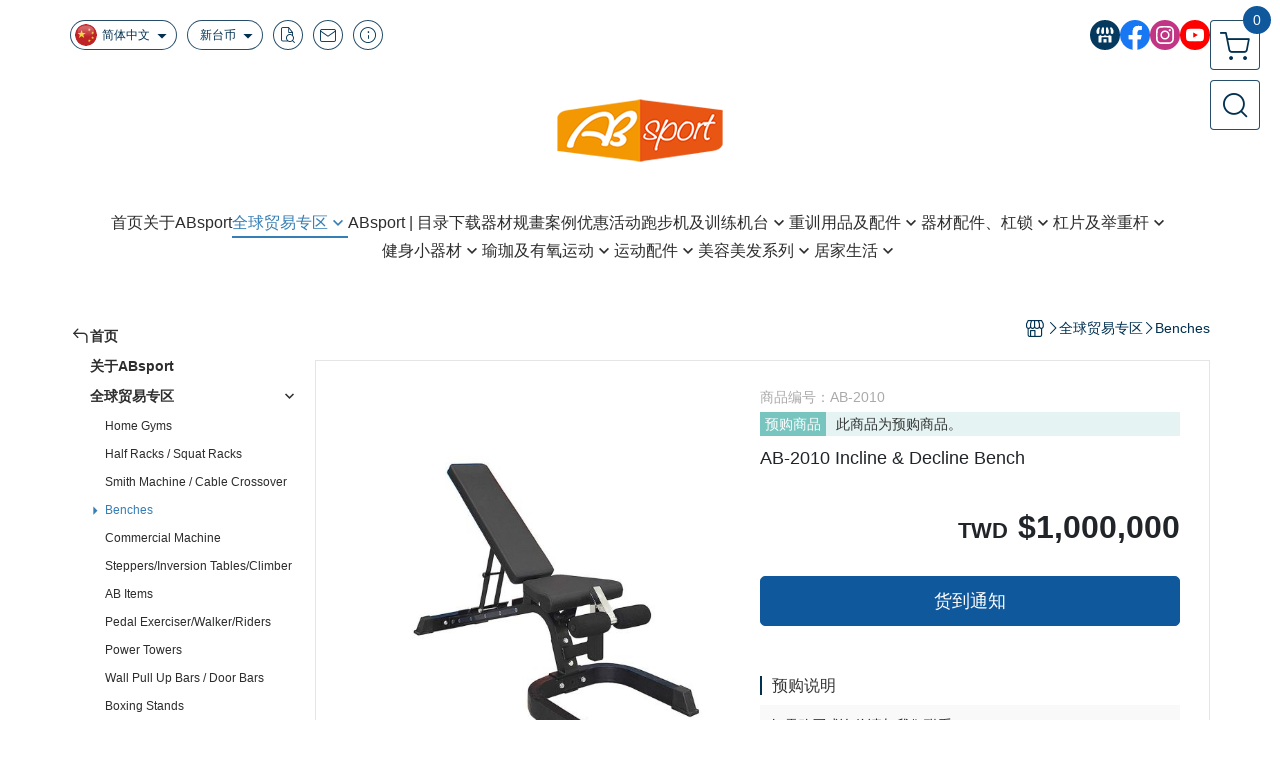

--- FILE ---
content_type: text/html; charset=utf-8
request_url: https://www.absport.com.tw/cn/product/detail/1836004/AB-2010
body_size: 34919
content:
<!DOCTYPE html>
<html prefix="og: http://ogp.me/ns#"  lang="zh-CN">
    <head>
        <title>AB-2010 Incline &amp; Decline Bench</title>
        <meta charset="utf-8">
        <meta name="viewport" content="width=device-width, initial-scale=1.0">
        
        <meta name="apple-mobile-web-app-capable" content="yes">
        <meta name="apple-touch-fullscreen" content="yes">
        <meta name="description" content="AB-2010 Incline &amp; Decline Bench">
        <meta name="keywords" content="AB-2010 Incline &amp; Decline Bench">
        <meta http-equiv="content-language" content="zh-CN">
                                    <link rel="alternate" href="https://www.absport.com.tw/product/detail/1836004/AB-2010" hreflang="zh-Hant" />
                                                <link rel="alternate" href="https://www.absport.com.tw/cn/product/detail/1836004/AB-2010" hreflang="zh-Hans" />
                                                <link rel="alternate" href="https://www.absport.com.tw/en/product/detail/1836004/AB-2010" hreflang="en" />
                                    <meta property="og:title" content="AB-2010 Incline &amp; Decline Bench" />
        <meta property="og:description" content="AB-2010 Incline &amp; Decline Bench"/>
                                    <meta property="og:image" content="https://img.cloudimg.in/uploads/shops/31455/products/88/8826c7f0ce1a39bff88b3061fe16a5de.jpg" />
                    
                    <link rel="apple-touch-icon-precomposed" sizes="144x144" href="https://img.cloudimg.in/uploads/shops/31455/stores/9a/9ac2a99153632b3220fd0aa994374b21.png">
            <link rel="apple-touch-icon-precomposed" sizes="114x114" href="https://img.cloudimg.in/uploads/shops/31455/stores/9a/114_9ac2a99153632b3220fd0aa994374b21.png">
            <link rel="apple-touch-icon-precomposed" sizes="72x72" href="https://img.cloudimg.in/uploads/shops/31455/stores/9a/72_9ac2a99153632b3220fd0aa994374b21.png">
            <link rel="apple-touch-icon-precomposed" href="https://img.cloudimg.in/uploads/shops/31455/stores/9a/57_9ac2a99153632b3220fd0aa994374b21.png">
            <link rel="shortcut icon" href="https://img.cloudimg.in/uploads/shops/31455/stores/9a/32_9ac2a99153632b3220fd0aa994374b21.png" />
            <link rel="shortcut icon" href="https://img.cloudimg.in/uploads/shops/31455/stores/9a/32_9ac2a99153632b3220fd0aa994374b21.png" type="image/x-icon" />
        
        <meta property="og:url" content="https://www.absport.com.tw/cn/product/detail/1836004/AB-2010" />
        <meta property="og:site_name" content="ABsport 盛林运动器材股份有限公司" />
        <meta property="og:type" content="website" />

        <!-- Begin: Global plugin css -->
        <link rel="stylesheet" href="https://ecpjimg.cloudimg.in/commons/css/commons.css?v=202601230713">
        <link rel="stylesheet" href="https://ecpjimg.cloudimg.in/frontend/css/vendor.css?v=202601230713">
        <!-- End: Global plugin css-->

        <!-- Begin: Page plugin css -->
                <!-- End: Page plugin css -->

        <!-- Begin: Global css -->
        <link rel="stylesheet" href="https://ecpjimg.cloudimg.in/frontend/css/frontend-main.css?v=202601230713">
        <link rel="stylesheet" href="https://ecpjimg.cloudimg.in/frontend/css/style.css?v=202601230713">
        <link rel="stylesheet" href="https://ecpjimg.cloudimg.in/backend/css/theme/frontend.css?v=202601230713">
        <!-- End: Global css-->

        <!-- Begin: Page css -->
                <!-- End: Page css -->


        <!-- 要修改layout時，再打開此設定 -->
        <script src="https://ecpjimg.cloudimg.in/frontend/js/vendors.js?v=202601230713"></script>
        <script src="https://ecpjimg.cloudimg.in/frontend/js/plugins.js?v=202601230713"></script>
        <script src="https://ecpjimg.cloudimg.in/frontend/js/commons.js?v=202601230713"></script>
        <script type="text/javascript">
            window.addEventListener('error', function(e) {
                let cdnUrl = 'https://ecpjimg.cloudimg.in/';
                let type = e.type;
                let tagName = e.target.tagName;
                let scriptUrl = e.target.src;
                if (tagName === 'SCRIPT' && type === 'error' && cdnUrl != '' && scriptUrl.indexOf(cdnUrl) >= 0) {
                    alert('系統忙碌，頁面將重新載入。');
                    location.reload();
                }
            }, true);
        </script>

                        <link rel="canonical" href="https://www.absport.com.tw/cn/product/detail/1836004/AB-2010" />
    
        
        <script async src="https://www.googletagmanager.com/gtag/js?id=UA-65566883-1"></script>
<script async src="https://www.googletagmanager.com/gtag/js?id=G-JQJ5PJ11VF"></script>
<script>
    window.dataLayer = window.dataLayer || [];
    function gtag(){dataLayer.push(arguments)};
    gtag('js', new Date());

            gtag('config', 'UA-65566883-1');
            gtag('config', 'G-JQJ5PJ11VF');
    </script>
<script src="https://ecpjimg.cloudimg.in/frontend/js/tracking/utm.js?v=202601230713"></script>
<script>
    window.wGoogleTrace = function () {
        
                        gtag('event', 'view_item', {
                            'send_to': ['G-JQJ5PJ11VF'],
                            'currency': 'TWD',
                            'items': [{'item_id': 'AB-2010','item_name': 'AB-2010 Incline &amp; Decline Bench','price': '1000000','item_list_id': '137638','item_list_name': 'Benches','item_category': '全球贸易专区','item_category2': 'Benches'}]
                        });
                        gtag('event', 'view_item', {
                            'send_to': ['UA-65566883-1'],
                            'items': [
                                {
                                    'id': 'AB-2010',
                                    'name': 'AB-2010 Incline &amp; Decline Bench',
                                    'price': '1000000'
                                }
                            ]
                        });
    }();

    </script>































        

                    </head>
                    <body class="product_area detail cn  browser">
        <main class="sidebar main_area position-relative">
            <div class="main_background" style="background-color: #ffffff;"></div>
            
                            <div>
                                                                <h2 class="category_title" content="AB-2010 Incline &amp; Decline Bench">AB-2010 Incline &amp; Decline Bench</h2>
                                    </div>
                        <div class="js_function_block function_block">
        <header class="function_area">
            <div class="cont">
                <div class="d-flex justify-content-between">
                    <ul class="function_list d-flex list-unstyled mb-0 flex_1">
                                                    <li>
                                <div class="el_lang_area">
                                    <button class="btn el_btn el_btn_lang el_rounded_pill d-flex align-items-center justify-content-center js_hover_effect"
                                            type="button"
                                            style="background-color: #ffffff;border-color:rgba(1, 48, 80, 0.85);color: #013050;"
                                            data-style="background-color: #ffffff;border-color:rgba(1, 48, 80, 0.85);color: #013050;"
                                            data-hover-style="background-color: #fafafa;border-color:rgba(1, 48, 80, 0.85);color: #013050;"
                                            data-toggle="modal" data-target="#js_lang_modal">
                                        <img class="el_rounded_circle mw-100 w-auto" src="https://ecpjimg.cloudimg.in/commons/images/flag/cn.svg?v=202601230713" width="22" height="22" alt="">
                                        <span>简体中文</span>
                                        <i class="icon-arrow_drop_down md-22"></i>
                                    </button>
                                </div>
                            </li>
                                                                            <li>
                                <div class="el_currency_area">
                                    <button class="btn el_btn el_btn_currency el_rounded_pill d-flex align-items-center justify-content-center js_hover_effect"
                                            type="button"
                                            style="background-color: #ffffff;border-color:rgba(1, 48, 80, 0.85);color: #013050;"
                                            data-style="background-color: #ffffff;border-color:rgba(1, 48, 80, 0.85);color: #013050;"
                                            data-hover-style="background-color: #fafafa;border-color:rgba(1, 48, 80, 0.85);color: #013050;"
                                            data-toggle="modal" data-target="#js_currency_modal">
                                        <span>新台币</span>
                                        <i class="icon-arrow_drop_down md-22"></i>
                                    </button>
                                </div>
                            </li>
                                                <li>
                            <div class="el_hotkey_area">
                                                                    <span class="position-relative">
                                        <button class="btn el_btn el_btn_hotkey el_rounded_circle d-flex align-items-center justify-content-center js_hover_effect"
                                                type="button"
                                                style="background-color: #ffffff;border-color:rgba(1, 48, 80, 0.85);color: #013050;"
                                                data-style="background-color: #ffffff;border-color:rgba(1, 48, 80, 0.85);color: #013050;"
                                                data-hover-style="background-color: #fafafa;border-color:rgba(1, 48, 80, 0.85);color: #013050;"
                                                onclick="location.href='https://www.absport.com.tw/cn/order/query'">
                                            <i class="icon-new_ordersearch md-16"></i>
                                        </button>
                                        <div class="el_btn_tips position-absolute mb-0">
                                            <span class="el_top_triangle d-block mx-auto" style="border-bottom-color:rgba(1, 48, 80, 0.2);"></span>
                                            <h6 class="d-flex mb-0" style="background-color: rgba(1, 48, 80, 0.2);color: #013050;">订单查询</h6>
                                        </div>
                                    </span>
                                                                                                    <span class="position-relative">
                                        <button class="btn el_btn el_btn_hotkey el_rounded_circle d-flex align-items-center justify-content-center js_hover_effect"
                                                type="button"
                                                style="background-color: #ffffff;border-color:rgba(1, 48, 80, 0.85);color: #013050;"
                                                data-style="background-color: #ffffff;border-color:rgba(1, 48, 80, 0.85);color: #013050;"
                                                data-hover-style="background-color: #fafafa;border-color:rgba(1, 48, 80, 0.85);color: #013050;"
                                                onclick="location.href='https://www.absport.com.tw/cn/contact'">
                                            <i class="icon-new_mail md-16"></i>
                                        </button>
                                        <div class="el_btn_tips position-absolute mb-0">
                                            <span class="el_top_triangle d-block mx-auto" style="border-bottom-color:rgba(1, 48, 80, 0.2);"></span>
                                            <h6 class="d-flex mb-0" style="background-color: rgba(1, 48, 80, 0.2);color: #013050;">联络我们</h6>
                                        </div>
                                    </span>
                                                                <span class="position-relative">
                                    <button class="btn el_btn el_btn_hotkey el_rounded_circle d-flex align-items-center justify-content-center js_hover_effect"
                                            type="button"
                                            style="background-color: #ffffff;border-color:rgba(1, 48, 80, 0.85);color: #013050;"
                                            data-style="background-color: #ffffff;border-color:rgba(1, 48, 80, 0.85);color: #013050;"
                                            data-hover-style="background-color: #fafafa;border-color:rgba(1, 48, 80, 0.85);color: #013050;"
                                            onclick="location.href='https://www.absport.com.tw/cn/faq'">
                                        <i class="icon-new_info md-16"></i>
                                    </button>
                                    <div class="el_btn_tips position-absolute mb-0">
                                        <span class="el_top_triangle d-block mx-auto" style="border-bottom-color:rgba(1, 48, 80, 0.2);"></span>
                                        <h6 class="d-flex mb-0" style="background-color: rgba(1, 48, 80, 0.2);color: #013050;">购物说明</h6>
                                    </div>
                                </span>
                                                            </div>
                        </li>
                                                                                <li>
                                <div class="el_login_area js_login" style="display:none">
                                                                            <span class="position-relative">
                                        <button class="btn el_btn el_btn_login el_rounded_pill d-flex align-items-center justify-content-center js_member_login_modal js_hover_effect"
                                                type="button"
                                                style="background-color: #ffffff;border-color:rgba(1, 48, 80, 0.85);color: #013050;"
                                                data-style="background-color: #ffffff;border-color:rgba(1, 48, 80, 0.85);color: #013050;"
                                                data-hover-style="background-color: #fafafa;border-color:rgba(1, 48, 80, 0.85);color: #013050;">
                                            <i class="icon-new_member md-18"></i>
                                            <span>登录</span>
                                        </button>
                                        <div class="el_btn_tips position-absolute mb-0">
                                            <span class="el_top_triangle d-block mx-auto" border-bottom-color:rgba(1, 48, 80, 0.2);></span>
                                            <h6 class="d-flex mb-0" style="background-color: rgba(1, 48, 80, 0.2);color: #013050;">会员登录</h6>
                                        </div>
                                    </span>
                                                                    </div>
                                <div class="el_login_area js_logined" style="display:none">
                                    <span class="is_login position-relative">
                                        <button class="btn el_btn el_btn_login el_rounded_pill d-flex align-items-center justify-content-center js_member_hover_effect"
                                                type="button"
                                                style="background-color: #013050;border-color:#013050;"
                                                data-style="background-color: #013050;border-color:#013050;"
                                                data-hover-style="background-color: #FF9800;border-color:#FF9800;"
                                                onclick="location.href='https://www.absport.com.tw/cn/member/index'">
                                            <i class="icon-crown md-16"></i>
                                            <span style="background-color: rgba(255, 255, 255, 1)" data-style="background-color: rgba(255, 255, 255, 1)" data-hover-style="background-color: rgba(255, 255, 255, .1)">
                                                <b class="js_member_name"
                                                   style="color: #013050;"
                                                   data-style="color: #013050;"
                                                   data-hover-style="color: #ffffff;">
                                                    帐号管理
                                                </b>
                                            </span>
                                        </button>
                                        <div class="el_btn_tips position-absolute mb-0">
                                            <span class="el_top_triangle d-block mx-auto" style="border-bottom-color:rgba(1, 48, 80, 0.2);"></span>
                                            <h6 class="d-flex mb-0" style="background-color: rgba(1, 48, 80, 0.2);color: #013050;">帐号管理</h6>
                                        </div>
                                    </span>
                                    <span class="position-relative">
                                        <button class="btn el_btn el_btn_hotkey el_rounded_circle d-flex align-items-center justify-content-center js_hover_effect js_member_logout"
                                                type="button"
                                                style="background-color: #ffffff;border-color:rgba(1, 48, 80, 0.85);color: #013050;"
                                                data-style="background-color: #ffffff;border-color:rgba(1, 48, 80, 0.85);color: #013050;"
                                                data-hover-style="background-color: #fafafa;border-color:rgba(1, 48, 80, 0.85);color: #013050;">
                                            <i class="icon-new_logout md-14"></i>
                                        </button>
                                        <div class="el_btn_tips position-absolute mb-0">
                                            <span class="el_top_triangle d-block mx-auto" style="border-bottom-color:rgba(1, 48, 80, 0.2);"></span>
                                            <h6 class="d-flex mb-0" style="background-color: rgba(1, 48, 80, 0.2);color: #013050;">退出</h6>
                                        </div>
                                    </span>
                                </div>
                            </li>

                                            </ul>
                    <div class="el_social_area">
                        <ul class="social_list d-flex list-unstyled mb-0">
                            <li>
            <a class="d-block" href="https://www.linkedin.com/company/absport-manufacturing-co-ltd/mycompany/?viewAsMember=true">
                <svg data-name=" 1" xmlns="http://www.w3.org/2000/svg" viewBox="0 0 72 72" style="width: 30px;">
                    <defs>
                        <style>.cls-1{fill: #053A5E;}.cls-2{fill:#fff;}</style>
                    </defs>
                        <circle class="cls-1" cx="36" cy="36" r="36"/>
                        <path class="cls-2" d="M41.62,33.6a3.3,3.3,0,0,1-3.25-2.36V18h4.45l2.06,6.44v5.9a3.27,3.27,0,0,1-3.26,3.26Z"/>
                        <path class="cls-2" d="M30.38,33.6a3.27,3.27,0,0,1-3.26-3.26v-5.9L29.18,18h4.45V30.34a3.26,3.26,0,0,1-3.25,3.26Z"/>
                        <path class="cls-2" d="M19.14,33.6a3.27,3.27,0,0,1-3.26-3.26V24.66L19.43,18h4.78l-1.82,5.7v6.64a3.26,3.26,0,0,1-3.25,3.26Z"/>
                        <path class="cls-2" d="M32.41,45.91h7.31V54H32.41Z"/>
                        <path class="cls-2" d="M44.45,54V43.54a2.37,2.37,0,0,0-2.36-2.37H30a2.37,2.37,0,0,0-2.37,2.37V54H21.94a1.64,1.64,0,0,1-1.64-1.65V38.24A8,8,0,0,0,24.76,36h0a8,8,0,0,0,11.18.06h0s.09.08.13.13a8.27,8.27,0,0,0,5.55,2.13h0A7.86,7.86,0,0,0,47.24,36h0a8,8,0,0,0,4.42,2.23h0v14.1A1.65,1.65,0,0,1,50.06,54H44.45Z"/>
                        <path class="cls-2" d="M52.86,33.6a3.26,3.26,0,0,1-3.25-3.26V23.7L47.79,18H52.6c1.68,3,3.07,5.61,3.52,6.53v5.81a3.27,3.27,0,0,1-3.26,3.26Z"/>
                </svg>
            </a>
        </li>
    
            <li><a class="d-block" href="https://www.facebook.com/ABSPORT.Manufacturing" target="_blank"><img class="mw-100" src="https://ecpjimg.cloudimg.in/commons/images/theme/social/img_facebook.svg?v=202601230713" width="30" height="30" alt=""></a></li>
    
    
            <li><a class="d-block" href="https://www.instagram.com/absport.tw/" target="_blank"><img class="mw-100" src="https://ecpjimg.cloudimg.in/commons/images/theme/social/img_instagram.svg?v=202601230713" width="30" height="30" alt=""></a></li>
    
            <li><a class="d-block" href="https://www.youtube.com/@ABSPORTOFFICIAL" target="_blank"><img class="mw-100" src="https://ecpjimg.cloudimg.in/commons/images/theme/social/img_youtube.svg?v=202601230713" width="30" height="30" alt=""></a></li>
    
    
    
    
    
                        </ul>
                    </div>
                </div>
            </div>
        </header>
    </div>
            <nav class="js_mobile_first_menu el_nav_bar first position-fixed active">
        <ul class="el_nav_items d-flex list-unstyled mb-0"
            style="background-color: rgba(1, 48, 80, 0.85);">
            <!-- 漢堡堡 -->
            <li>
                <div class="js_footer_btn js_mobile_footer_btn js_mobile_menu d-flex align-items-center justify-content-center" data-type="menu">
                    <a class="mobile_footer_item btn el_btn el_nav_btn el_btn_hamburger d-flex flex-column align-items-center el_rounded_0 border-0" href="javascript:void(0)" style="color: #fff;">
                        <i class="icon-new_menu md-20"></i>
                        <h6 class="mb-0">选单</h6>
                    </a>
                </div>
            </li>

            
            <li class="js_login" style="display: none!important;">
                                                            <div class=" js_mobile_footer_btn d-flex align-items-center justify-content-center" data-type="order">
                        <a class="mobile_footer_item btn el_btn el_nav_btn d-flex flex-column align-items-center el_rounded_0 border-0" href="https://www.absport.com.tw/cn/order/query" style="color: #fff;">
                        <i class="icon-new_ordersearch md-20"></i>
                        <h6 class="mb-0">查订单</h6>
                    </a>
                    </div>
                            </li>
            <li class="js_logined" style="display: none!important;">
                <!-- 登出 -->
                <div class="js_mobile_footer_btn d-flex align-items-center justify-content-center js_member_logout">
                    <a class="mobile_footer_item btn el_btn el_nav_btn d-flex flex-column align-items-center el_rounded_0 border-0" href="javascript:void(0)" style="color: #fff;">
                        <i class="icon-new_logout md-20"></i>
                        <h6 class="mb-0">退出</h6>
                    </a>
                </div>
            </li>
            
            <li class="js_logined" style="display: none!important;">
                                    <div class=" d-flex js_mobile_footer_btn align-items-center justify-content-center" data-type="member">
                    <a class="mobile_footer_item btn el_btn el_nav_btn d-flex flex-column align-items-center el_rounded_0 border-0" 
                            href="https://www.absport.com.tw/cn/member/index"
                            data-title="帐号管理" style="color: #fff;">
                            <i class="icon-new_member md-20"></i>
                            <h6 class="mb-0">会员</h6>
                        </a>
                </div>
            </li>
            <li class="js_login" style="display: none!important;">
                                    <div class="js_m_member js_footer_btn mobile_member d-flex js_mobile_footer_btn align-items-center justify-content-center" data-type="member">
                    <a class="mobile_footer_item btn el_btn el_nav_btn d-flex flex-column align-items-center el_rounded_0 border-0 js_member_login_modal" 
                            href="javascript:void(0)" style="color: #fff;">
                            <i class="icon-new_login md-20"></i>
                            <h6 class="mb-0">登入</h6>
                         </a>
                </div>
            </li>

            
            <li>
                <div class="js_mobile_footer_btn js_footer_btn d-flex align-items-center justify-content-center" data-type="search">
                    <!-- 點擊按鈕後，.el_nav_search 加 .active -->
                    <a class="mobile_footer_item btn el_btn el_nav_btn el_nav_search d-flex flex-column align-items-center el_rounded_0 border-0"
                       href="javascript:void(0)" style="color: #fff;">
                        <i class="icon-new_search md-20"></i>
                        <h6 class="mb-0">搜寻</h6>
                    </a>
                    <div class="js_m_footer_area el_nav_info position-absolute p-10">
                        <div class="form_group mb-0">
                            <form class="form_data" action="">
                                <input id="form_search_mobile" name="keyword" class="form_input form_control" placeholder="商品搜寻" name="" type="text">
                                <span class="msg_error"><i class="icon-new_exclamation"></i></span>
                            </form>
                            <div class="help_block d-none"><i class="icon-new_exclaim_circle"></i><span>必填欄位，不得為空白。</span></div>
                        </div>
                                                    <div class="form_group mt-10 mb-0">
                                <div class="el_nav_keyword">
                                    <ul class="label_default_search_area el_nav_keyword_list d-flex flex-wrap list-unstyled mb-0">
                                                                                    <li>
                                                <a class="d-block"
                                                   href="https://www.absport.com.tw/cn/label/%25E4%25BC%25B8%25E5%25B1%2595">
                                                    伸展
                                                </a>
                                            </li>
                                                                                    <li>
                                                <a class="d-block"
                                                   href="https://www.absport.com.tw/cn/label/%25E5%2581%25A5%25E8%25BA%25AB">
                                                    健身
                                                </a>
                                            </li>
                                                                                    <li>
                                                <a class="d-block"
                                                   href="https://www.absport.com.tw/cn/label/%25E5%2581%25A5%25E8%25BA%25AB%25E7%25A9%25BA%25E9%2596%2593%25E8%25A6%258F%25E5%258A%2583">
                                                    健身空間規劃
                                                </a>
                                            </li>
                                                                                    <li>
                                                <a class="d-block"
                                                   href="https://www.absport.com.tw/cn/label/%25E9%2587%258D%25E8%25A8%2593">
                                                    重訓
                                                </a>
                                            </li>
                                                                            </ul>
                                </div>
                            </div>
                                            </div>
                    <div class="el_nav_overlay js_mask_cover_for_nav"></div>
                </div>
            </li>
                        
                        <li class="el_nav_fn">
                <div class="js_footer_btn js_mobile_footer_btn js_mobile_cart d-flex align-items-center justify-content-center" data-type="cart">
                    <a class="js_cart_toggle mobile_footer_item btn el_btn el_nav_btn el_btn_cart d-flex flex-column align-items-center el_rounded_0 border-0" href="javascript:void(0)" style="color: #fff;">
                        <span class="d-flex justify-content-center">
                            <i class="icon-new_cart md-24"></i>
                            <small class="el_cart_num el_rounded_pill d-block" style="background-color: #10589C;"><span class="position-relative js_cart_number">0</span></small>
                        </span>
                        <h6 class="mb-0">购物车</h6>
                    </a>
                </div>
            </li>
                    </ul>
    </nav>
    <nav class="js_mobile_second_menu el_nav_bar second">
        <ul class="el_nav_items d-flex list-unstyled mb-0">
            <!-- 漢堡堡 -->
            <li>
                <div class="d-flex align-items-center justify-content-center">
                    <button id='js_nav_toggle' class="js_mobile_menu btn el_btn el_nav_btn el_btn_hamburger d-flex flex-column align-items-center el_rounded_0 border-0" type="button" style="color: #808080;">
                        <i class="icon-new_menu md-20"></i>
                    </button>
                </div>
            </li>
            <li class="el_nav_fn d-grid">
                            <!-- 購物車按鈕 -->
                <button class="js_cart_toggle js_hover_effect btn el_btn el_nav_btn el_btn_cart position-relative mr-0  "
                        type="button"
                        style="background-color: #ffffff;border-color:rgba(1, 48, 80, 0.85);color: #013050;"
                        data-style="background-color: #ffffff;border-color:rgba(1, 48, 80, 0.85);color: #013050;"
                        data-hover-style="background-color: #fafafa;border-color:rgba(1, 48, 80, 0.85);color: #013050;"
                        target-action="right-float-menu-button">
                <span class="d-flex justify-content-center">
                    <i class="icon-new_cart"
                       style="color: #013050;"></i>
                    <small class="el_cart_num el_rounded_pill position-absolute d-block"
                           style="background-color: #10589C;">
                        <span class="position-relative js_cart_number">0</span>
                    </small>
                </span>
                </button>
                            <!-- 桌機版_搜尋bar -->
                <div class="el_nav_search js_nav_search position-relative">
                    <input class="btn el_btn el_nav_btn el_btn_search text-left js_hover_effect" id="form_search" type="text"
                           placeholder="商品搜寻"
                           style="background-color: #ffffff;border-color:rgba(1, 48, 80, 0.85);color: #013050;"
                           data-style="background-color: #ffffff;border-color:rgba(1, 48, 80, 0.85);color: #013050;"
                           data-hover-style="background-color: #fafafa;border-color:rgba(1, 48, 80, 0.85);color: #013050;">
                    <label class="el_search_icon d-flex position-absolute mb-0" for="form_search"
                           style="">
                        <i class="icon-new_search md-24"
                           style="color: #013050;"></i>
                    </label>
                    <!-- 有關鍵字顯示，則加入.active -->
                                        <div class="el_nav_keyword position-absolute p-10 js_search_tags">
                        <ul class="js_search_tags_list el_nav_keyword_list d-flex flex-wrap list-unstyled mb-0">
                                                            <li>
                                    <a class="d-block js_hover_effect"
                                       href="https://www.absport.com.tw/cn/label/%25E4%25BC%25B8%25E5%25B1%2595"
                                        style="background-color: rgba(1, 48, 80, 0.2);color: #013050;"
                                        data-style="background-color: rgba(1, 48, 80, 0.2);color: #013050;"
                                        data-hover-style="background-color: #013050;color: #ffffff;">
                                        伸展
                                    </a>
                                </li>
                                                            <li>
                                    <a class="d-block js_hover_effect"
                                       href="https://www.absport.com.tw/cn/label/%25E5%2581%25A5%25E8%25BA%25AB"
                                        style="background-color: rgba(1, 48, 80, 0.2);color: #013050;"
                                        data-style="background-color: rgba(1, 48, 80, 0.2);color: #013050;"
                                        data-hover-style="background-color: #013050;color: #ffffff;">
                                        健身
                                    </a>
                                </li>
                                                            <li>
                                    <a class="d-block js_hover_effect"
                                       href="https://www.absport.com.tw/cn/label/%25E5%2581%25A5%25E8%25BA%25AB%25E7%25A9%25BA%25E9%2596%2593%25E8%25A6%258F%25E5%258A%2583"
                                        style="background-color: rgba(1, 48, 80, 0.2);color: #013050;"
                                        data-style="background-color: rgba(1, 48, 80, 0.2);color: #013050;"
                                        data-hover-style="background-color: #013050;color: #ffffff;">
                                        健身空間規劃
                                    </a>
                                </li>
                                                            <li>
                                    <a class="d-block js_hover_effect"
                                       href="https://www.absport.com.tw/cn/label/%25E9%2587%258D%25E8%25A8%2593"
                                        style="background-color: rgba(1, 48, 80, 0.2);color: #013050;"
                                        data-style="background-color: rgba(1, 48, 80, 0.2);color: #013050;"
                                        data-hover-style="background-color: #013050;color: #ffffff;">
                                        重訓
                                    </a>
                                </li>
                                                    </ul>
                    </div>
                                    </div>
                            </li>
        </ul>
    </nav>
    <nav class="el_nav_list el_side_bar js_menu_list" style="background-color: rgba(1, 48, 80, 1);">
        <div class="el_nav_header d-grid">
            <div class="el_company_info d-grid align-items-center">
                <img class="el_rounded_circle mw-100" src="https://img.cloudimg.in/uploads/shops/31455/stores/c4/c41e38dec87b3955fc01f5feb90619ef.png" width="60" height="60" alt="">
                <h3 class="el_company_name mb-0">ABsport 盛林运动器材股份有限公司</h3>
            </div>
            <div class="el_social_area">
                <ul class="social_list d-flex list-unstyled mb-0">
                    <li>
            <a class="d-block" href="https://www.linkedin.com/company/absport-manufacturing-co-ltd/mycompany/?viewAsMember=true">
                <svg data-name=" 1" xmlns="http://www.w3.org/2000/svg" viewBox="0 0 72 72" style="width: 30px;">
                    <defs>
                        <style>.cls-1{fill: #053A5E;}.cls-2{fill:#fff;}</style>
                    </defs>
                        <circle class="cls-1" cx="36" cy="36" r="36"/>
                        <path class="cls-2" d="M41.62,33.6a3.3,3.3,0,0,1-3.25-2.36V18h4.45l2.06,6.44v5.9a3.27,3.27,0,0,1-3.26,3.26Z"/>
                        <path class="cls-2" d="M30.38,33.6a3.27,3.27,0,0,1-3.26-3.26v-5.9L29.18,18h4.45V30.34a3.26,3.26,0,0,1-3.25,3.26Z"/>
                        <path class="cls-2" d="M19.14,33.6a3.27,3.27,0,0,1-3.26-3.26V24.66L19.43,18h4.78l-1.82,5.7v6.64a3.26,3.26,0,0,1-3.25,3.26Z"/>
                        <path class="cls-2" d="M32.41,45.91h7.31V54H32.41Z"/>
                        <path class="cls-2" d="M44.45,54V43.54a2.37,2.37,0,0,0-2.36-2.37H30a2.37,2.37,0,0,0-2.37,2.37V54H21.94a1.64,1.64,0,0,1-1.64-1.65V38.24A8,8,0,0,0,24.76,36h0a8,8,0,0,0,11.18.06h0s.09.08.13.13a8.27,8.27,0,0,0,5.55,2.13h0A7.86,7.86,0,0,0,47.24,36h0a8,8,0,0,0,4.42,2.23h0v14.1A1.65,1.65,0,0,1,50.06,54H44.45Z"/>
                        <path class="cls-2" d="M52.86,33.6a3.26,3.26,0,0,1-3.25-3.26V23.7L47.79,18H52.6c1.68,3,3.07,5.61,3.52,6.53v5.81a3.27,3.27,0,0,1-3.26,3.26Z"/>
                </svg>
            </a>
        </li>
    
            <li><a class="d-block" href="https://www.facebook.com/ABSPORT.Manufacturing" target="_blank"><img class="mw-100" src="https://ecpjimg.cloudimg.in/commons/images/theme/social/img_facebook.svg?v=202601230713" width="30" height="30" alt=""></a></li>
    
    
            <li><a class="d-block" href="https://www.instagram.com/absport.tw/" target="_blank"><img class="mw-100" src="https://ecpjimg.cloudimg.in/commons/images/theme/social/img_instagram.svg?v=202601230713" width="30" height="30" alt=""></a></li>
    
            <li><a class="d-block" href="https://www.youtube.com/@ABSPORTOFFICIAL" target="_blank"><img class="mw-100" src="https://ecpjimg.cloudimg.in/commons/images/theme/social/img_youtube.svg?v=202601230713" width="30" height="30" alt=""></a></li>
    
    
    
    
    
                </ul>
            </div>
        </div>
        <aside class="el_nav_aside" data-nav>
        <div class="el_nav_aside_inner js_left_hover" data-hover-style="color: #367fb5;" data-style="color: #2d2d2d;">
                            <div class="el_nav_details el_member_list ui-hidden ui-flex@pd justify-content-between position-relative position-relative js_logined" style="display: none!important;">
                    <div class="d-flex align-items-center flex_1">
                        <i class="icon-crown mr-5 md-22"></i>
                        <b class="text-break js_member_name">帐号管理</b>
                    </div>
                    <a href="https://www.absport.com.tw/cn/member/logout" class="btn el_btn d-flex align-items-center justify-content-start border-0 el_rounded_pill mr-0 pl-20" type="button" style="background-color: #10589C;border-color:#10589C;color: #ffffff;">
                        <b>退出</b>
                        <i class="icon-new_logout md-14"></i>
                    </a>
                </div>
                                        <div class="el_nav_details el_lang_list position-relative ml-0" style="color: #2d2d2d;">
                    <button class="js_lang btn el_btn d-flex align-items-center justify-content-start border-0 el_rounded_0 w-100" type="button" data-toggle="modal" data-target="#js_lang_modal">
                        <img class="mr-5" src="https://ecpjimg.cloudimg.in/commons/images/flag/cn.svg?v=202601230713" alt="" width="24" height="24">
                        <b>简体中文</b>
                    </button>
                </div>
                                        <div class="js_currency_lang el_nav_details el_currency_list position-relative ml-0" style="color: #2d2d2d;">
                    <button class="btn el_btn d-flex align-items-center justify-content-start border-0 el_rounded_0 w-100" type="button" data-toggle="modal" data-target="#js_currency_modal">
                        <i class="icon-new_cash mr-5 md-20"></i>
                        <b>新台币</b>
                    </button>
                </div>
            
                                    
                                
                                                        <div class="el_nav_details el_home_list position-relative ml-0 "
                         >
                        <div class="el_nav_summary d-flex align-items-center justify-content-between js_left_menu_color "
                             style="color: #2d2d2d;">
                            <a class="el_nav_name d-flex align-items-center"
                               href="//www.absport.com.tw/cn">
                                <i class="icon-new_back md-16"></i>
                                <b>首页</b>
                            </a>
                        </div>
                    </div>
                            
                                
                                                                                                <div class="el_nav_details position-relative ml-0">
                        <div class="el_nav_summary d-flex align-items-center justify-content-between js_left_menu_color "
                             style="color: #2d2d2d;">
                            <a class="el_nav_name d-flex align-items-center"
                               href="https://www.absport.com.tw/cn/page/9550">
                                <b>关于ABsport</b>
                            </a>
                        </div>
                    </div>
                            
                                
                                                                                                                    <div class="el_nav_details position-relative ml-0 is-open">
                        <div class="el_nav_summary d-flex align-items-center justify-content-between js_left_menu_color "
                             style="color: #2d2d2d;"
                            data-nav-dropdown>
                            <a class="el_nav_name d-flex align-items-center"
                               href="https://www.absport.com.tw/cn/category/131278">
                                <b>全球贸易专区</b>
                            </a>
                                                            <i class="icon-"></i>
                                                    </div>
                                                    <ul class="el_nav_subname list-unstyled mb-0">
                                                                    
                                                                                                                                                <li class="js_left_menu_color "
                                        style="color: #2d2d2d;">
                                        <a class="d-block"
                                           href="https://www.absport.com.tw/cn/category/131279">
                                            Home Gyms
                                        </a>
                                    </li>
                                                                    
                                                                                                                                                <li class="js_left_menu_color "
                                        style="color: #2d2d2d;">
                                        <a class="d-block"
                                           href="https://www.absport.com.tw/cn/category/145732">
                                            Half Racks / Squat Racks
                                        </a>
                                    </li>
                                                                    
                                                                                                                                                <li class="js_left_menu_color "
                                        style="color: #2d2d2d;">
                                        <a class="d-block"
                                           href="https://www.absport.com.tw/cn/category/147786">
                                            Smith Machine / Cable Crossover
                                        </a>
                                    </li>
                                                                    
                                                                                                                                                <li class="js_left_menu_color active is-active"
                                        style="color: #367fb5;">
                                        <a class="d-block"
                                           href="https://www.absport.com.tw/cn/category/137638">
                                            Benches
                                        </a>
                                    </li>
                                                                    
                                                                                                                                                <li class="js_left_menu_color "
                                        style="color: #2d2d2d;">
                                        <a class="d-block"
                                           href="https://www.absport.com.tw/cn/category/187706">
                                            Commercial Machine
                                        </a>
                                    </li>
                                                                    
                                                                                                                                                <li class="js_left_menu_color "
                                        style="color: #2d2d2d;">
                                        <a class="d-block"
                                           href="https://www.absport.com.tw/cn/category/145733">
                                            Steppers/Inversion Tables/Climber
                                        </a>
                                    </li>
                                                                    
                                                                                                                                                <li class="js_left_menu_color "
                                        style="color: #2d2d2d;">
                                        <a class="d-block"
                                           href="https://www.absport.com.tw/cn/category/145734">
                                            AB Items
                                        </a>
                                    </li>
                                                                    
                                                                                                                                                <li class="js_left_menu_color "
                                        style="color: #2d2d2d;">
                                        <a class="d-block"
                                           href="https://www.absport.com.tw/cn/category/158881">
                                            Pedal Exerciser/Walker/Riders
                                        </a>
                                    </li>
                                                                    
                                                                                                                                                <li class="js_left_menu_color "
                                        style="color: #2d2d2d;">
                                        <a class="d-block"
                                           href="https://www.absport.com.tw/cn/category/137865">
                                            Power Towers
                                        </a>
                                    </li>
                                                                    
                                                                                                                                                <li class="js_left_menu_color "
                                        style="color: #2d2d2d;">
                                        <a class="d-block"
                                           href="https://www.absport.com.tw/cn/category/145731">
                                            Wall Pull Up Bars / Door Bars
                                        </a>
                                    </li>
                                                                    
                                                                                                                                                <li class="js_left_menu_color "
                                        style="color: #2d2d2d;">
                                        <a class="d-block"
                                           href="https://www.absport.com.tw/cn/category/145736">
                                            Boxing Stands
                                        </a>
                                    </li>
                                                                    
                                                                                                                                                <li class="js_left_menu_color "
                                        style="color: #2d2d2d;">
                                        <a class="d-block"
                                           href="https://www.absport.com.tw/cn/category/137639">
                                            Racks
                                        </a>
                                    </li>
                                                            </ul>
                                            </div>
                            
                                
                                                                                                <div class="el_nav_details position-relative ml-0">
                        <div class="el_nav_summary d-flex align-items-center justify-content-between js_left_menu_color "
                             style="color: #2d2d2d;">
                            <a class="el_nav_name d-flex align-items-center"
                               href="https://www.absport.com.tw/cn/page/9520">
                                <b>ABsport | 目录下载</b>
                            </a>
                        </div>
                    </div>
                            
                                
                                                                                                <div class="el_nav_details position-relative ml-0">
                        <div class="el_nav_summary d-flex align-items-center justify-content-between js_left_menu_color "
                             style="color: #2d2d2d;">
                            <a class="el_nav_name d-flex align-items-center"
                               href="https://www.absport.com.tw/cn/page/11659/Gymplan">
                                <b>器材规畫案例</b>
                            </a>
                        </div>
                    </div>
                            
                                
                                                                                                <div class="el_nav_details position-relative ml-0">
                        <div class="el_nav_summary d-flex align-items-center justify-content-between js_left_menu_color "
                             style="color: #2d2d2d;">
                            <a class="el_nav_name d-flex align-items-center"
                               href="https://www.absport.com.tw/cn/page/9551">
                                <b>优惠活动</b>
                            </a>
                        </div>
                    </div>
                            
                                
                                                        <div class="el_nav_details el_all_list position-relative ml-0">
                        <div class="el_nav_summary d-flex align-items-center justify-content-between js_left_menu_color "
                             style="color: #2d2d2d;">
                            <a class="el_nav_name d-flex align-items-center"
                               href="https://www.absport.com.tw/cn/product/all">
                                <i class="icon-new_product md-16"></i>
                                <b>全部商品</b>
                            </a>
                        </div>
                    </div>
                            
                                
                            
                                
                                                                                                                    <div class="el_nav_details position-relative ml-0 ">
                        <div class="el_nav_summary d-flex align-items-center justify-content-between js_left_menu_color "
                             style="color: #2d2d2d;"
                            data-nav-dropdown>
                            <a class="el_nav_name d-flex align-items-center"
                               href="https://www.absport.com.tw/cn/category/131269">
                                <b>跑步机及训练机台</b>
                            </a>
                                                            <i class="icon-"></i>
                                                    </div>
                                                    <ul class="el_nav_subname list-unstyled mb-0">
                                                                    
                                                                                                                                                <li class="js_left_menu_color "
                                        style="color: #2d2d2d;">
                                        <a class="d-block"
                                           href="https://www.absport.com.tw/cn/category/131270">
                                            跑步机系列
                                        </a>
                                    </li>
                                                                    
                                                                                                                                                <li class="js_left_menu_color "
                                        style="color: #2d2d2d;">
                                        <a class="d-block"
                                           href="https://www.absport.com.tw/cn/category/131271">
                                            训练机台系列
                                        </a>
                                    </li>
                                                                    
                                                                                                                                                <li class="js_left_menu_color "
                                        style="color: #2d2d2d;">
                                        <a class="d-block"
                                           href="https://www.absport.com.tw/cn/category/131353">
                                            仰卧板、哑铃椅
                                        </a>
                                    </li>
                                                                    
                                                                                                                                                <li class="js_left_menu_color "
                                        style="color: #2d2d2d;">
                                        <a class="d-block"
                                           href="https://www.absport.com.tw/cn/category/131272">
                                            收纳架、球架
                                        </a>
                                    </li>
                                                                    
                                                                                                                                                <li class="js_left_menu_color "
                                        style="color: #2d2d2d;">
                                        <a class="d-block"
                                           href="https://www.absport.com.tw/cn/category/131273">
                                            健身车、飞轮车
                                        </a>
                                    </li>
                                                            </ul>
                                            </div>
                            
                                
                                                                                                                    <div class="el_nav_details position-relative ml-0 ">
                        <div class="el_nav_summary d-flex align-items-center justify-content-between js_left_menu_color "
                             style="color: #2d2d2d;"
                            data-nav-dropdown>
                            <a class="el_nav_name d-flex align-items-center"
                               href="https://www.absport.com.tw/cn/category/131275">
                                <b>重训用品及配件</b>
                            </a>
                                                            <i class="icon-"></i>
                                                    </div>
                                                    <ul class="el_nav_subname list-unstyled mb-0">
                                                                    
                                                                                                                                                <li class="js_left_menu_color "
                                        style="color: #2d2d2d;">
                                        <a class="d-block"
                                           href="https://www.absport.com.tw/cn/category/131276">
                                            哑铃
                                        </a>
                                    </li>
                                                                    
                                                                                                                                                <li class="js_left_menu_color "
                                        style="color: #2d2d2d;">
                                        <a class="d-block"
                                           href="https://www.absport.com.tw/cn/category/135262">
                                            壶铃
                                        </a>
                                    </li>
                                                                    
                                                                                                                                                <li class="js_left_menu_color "
                                        style="color: #2d2d2d;">
                                        <a class="d-block"
                                           href="https://www.absport.com.tw/cn/category/131277">
                                            组合式杠哑铃
                                        </a>
                                    </li>
                                                                    
                                                                                                                                                <li class="js_left_menu_color "
                                        style="color: #2d2d2d;">
                                        <a class="d-block"
                                           href="https://www.absport.com.tw/cn/category/131281">
                                            重力球、墙球
                                        </a>
                                    </li>
                                                                    
                                                                                                                                                <li class="js_left_menu_color "
                                        style="color: #2d2d2d;">
                                        <a class="d-block"
                                           href="https://www.absport.com.tw/cn/category/131282">
                                            负重包、牛角包
                                        </a>
                                    </li>
                                                                    
                                                                                                                                                <li class="js_left_menu_color "
                                        style="color: #2d2d2d;">
                                        <a class="d-block"
                                           href="https://www.absport.com.tw/cn/category/174404">
                                            重训地垫、软垫
                                        </a>
                                    </li>
                                                                    
                                                                                                                                                <li class="js_left_menu_color "
                                        style="color: #2d2d2d;">
                                        <a class="d-block"
                                           href="https://www.absport.com.tw/cn/category/131284">
                                            手套护具类
                                        </a>
                                    </li>
                                                            </ul>
                                            </div>
                            
                                
                                                                                                                    <div class="el_nav_details position-relative ml-0 ">
                        <div class="el_nav_summary d-flex align-items-center justify-content-between js_left_menu_color "
                             style="color: #2d2d2d;"
                            data-nav-dropdown>
                            <a class="el_nav_name d-flex align-items-center"
                               href="https://www.absport.com.tw/cn/category/131283">
                                <b>器材配件、杠锁</b>
                            </a>
                                                            <i class="icon-"></i>
                                                    </div>
                                                    <ul class="el_nav_subname list-unstyled mb-0">
                                                                    
                                                                                                                                                <li class="js_left_menu_color "
                                        style="color: #2d2d2d;">
                                        <a class="d-block"
                                           href="https://www.absport.com.tw/cn/category/180843">
                                            拉力配件
                                        </a>
                                    </li>
                                                                    
                                                                                                                                                <li class="js_left_menu_color "
                                        style="color: #2d2d2d;">
                                        <a class="d-block"
                                           href="https://www.absport.com.tw/cn/category/180846">
                                            选择片
                                        </a>
                                    </li>
                                                                    
                                                                                                                                                <li class="js_left_menu_color "
                                        style="color: #2d2d2d;">
                                        <a class="d-block"
                                           href="https://www.absport.com.tw/cn/category/180844">
                                            杠锁
                                        </a>
                                    </li>
                                                                    
                                                                                                                                                <li class="js_left_menu_color "
                                        style="color: #2d2d2d;">
                                        <a class="d-block"
                                           href="https://www.absport.com.tw/cn/category/180845">
                                            泡棉
                                        </a>
                                    </li>
                                                                    
                                                                                                                                                <li class="js_left_menu_color "
                                        style="color: #2d2d2d;">
                                        <a class="d-block"
                                           href="https://www.absport.com.tw/cn/category/180847">
                                            其他配件
                                        </a>
                                    </li>
                                                            </ul>
                                            </div>
                            
                                
                                                                                                                    <div class="el_nav_details position-relative ml-0 ">
                        <div class="el_nav_summary d-flex align-items-center justify-content-between js_left_menu_color "
                             style="color: #2d2d2d;"
                            data-nav-dropdown>
                            <a class="el_nav_name d-flex align-items-center"
                               href="https://www.absport.com.tw/cn/category/131285">
                                <b>杠片及举重杆</b>
                            </a>
                                                            <i class="icon-"></i>
                                                    </div>
                                                    <ul class="el_nav_subname list-unstyled mb-0">
                                                                    
                                                                                                                                                <li class="js_left_menu_color "
                                        style="color: #2d2d2d;">
                                        <a class="d-block"
                                           href="https://www.absport.com.tw/cn/category/131286">
                                            标准款举重杆(25mm)
                                        </a>
                                    </li>
                                                                    
                                                                                                                                                <li class="js_left_menu_color "
                                        style="color: #2d2d2d;">
                                        <a class="d-block"
                                           href="https://www.absport.com.tw/cn/category/131287">
                                            标准款举重杆(28mm)
                                        </a>
                                    </li>
                                                                    
                                                                                                                                                <li class="js_left_menu_color "
                                        style="color: #2d2d2d;">
                                        <a class="d-block"
                                           href="https://www.absport.com.tw/cn/category/131288">
                                            奥林匹克举重杆(50mm)
                                        </a>
                                    </li>
                                                                    
                                                                                                                                                <li class="js_left_menu_color "
                                        style="color: #2d2d2d;">
                                        <a class="d-block"
                                           href="https://www.absport.com.tw/cn/category/131289">
                                            标准款杠片(25mm)
                                        </a>
                                    </li>
                                                                    
                                                                                                                                                <li class="js_left_menu_color "
                                        style="color: #2d2d2d;">
                                        <a class="d-block"
                                           href="https://www.absport.com.tw/cn/category/131290">
                                            标准款杠片(28mm)
                                        </a>
                                    </li>
                                                                    
                                                                                                                                                <li class="js_left_menu_color "
                                        style="color: #2d2d2d;">
                                        <a class="d-block"
                                           href="https://www.absport.com.tw/cn/category/131291">
                                            奥林匹克杠片(50mm)
                                        </a>
                                    </li>
                                                            </ul>
                                            </div>
                            
                                
                                                                                                                    <div class="el_nav_details position-relative ml-0 ">
                        <div class="el_nav_summary d-flex align-items-center justify-content-between js_left_menu_color "
                             style="color: #2d2d2d;"
                            data-nav-dropdown>
                            <a class="el_nav_name d-flex align-items-center"
                               href="https://www.absport.com.tw/cn/category/131292">
                                <b>健身小器材</b>
                            </a>
                                                            <i class="icon-"></i>
                                                    </div>
                                                    <ul class="el_nav_subname list-unstyled mb-0">
                                                                    
                                                                                                                                                <li class="js_left_menu_color "
                                        style="color: #2d2d2d;">
                                        <a class="d-block"
                                           href="https://www.absport.com.tw/cn/category/131293">
                                            拳击训练
                                        </a>
                                    </li>
                                                                    
                                                                                                                                                <li class="js_left_menu_color "
                                        style="color: #2d2d2d;">
                                        <a class="d-block"
                                           href="https://www.absport.com.tw/cn/category/131294">
                                            跳绳、训练带
                                        </a>
                                    </li>
                                                                    
                                                                                                                                                <li class="js_left_menu_color "
                                        style="color: #2d2d2d;">
                                        <a class="d-block"
                                           href="https://www.absport.com.tw/cn/category/131295">
                                            健腹轮、伏地挺身
                                        </a>
                                    </li>
                                                                    
                                                                                                                                                <li class="js_left_menu_color "
                                        style="color: #2d2d2d;">
                                        <a class="d-block"
                                           href="https://www.absport.com.tw/cn/category/131296">
                                            握力、腕臂训练
                                        </a>
                                    </li>
                                                                    
                                                                                                                                                <li class="js_left_menu_color "
                                        style="color: #2d2d2d;">
                                        <a class="d-block"
                                           href="https://www.absport.com.tw/cn/category/131297">
                                            其他健身器材
                                        </a>
                                    </li>
                                                            </ul>
                                            </div>
                            
                                
                                                                                                                    <div class="el_nav_details position-relative ml-0 ">
                        <div class="el_nav_summary d-flex align-items-center justify-content-between js_left_menu_color "
                             style="color: #2d2d2d;"
                            data-nav-dropdown>
                            <a class="el_nav_name d-flex align-items-center"
                               href="https://www.absport.com.tw/cn/category/131298">
                                <b>瑜珈及有氧运动</b>
                            </a>
                                                            <i class="icon-"></i>
                                                    </div>
                                                    <ul class="el_nav_subname list-unstyled mb-0">
                                                                    
                                                                                                                                                <li class="js_left_menu_color "
                                        style="color: #2d2d2d;">
                                        <a class="d-block"
                                           href="https://www.absport.com.tw/cn/category/131299">
                                            瑜珈砖、韵律踏板
                                        </a>
                                    </li>
                                                                    
                                                                                                                                                <li class="js_left_menu_color "
                                        style="color: #2d2d2d;">
                                        <a class="d-block"
                                           href="https://www.absport.com.tw/cn/category/131300">
                                            瑜珈柱、瑜珈轮
                                        </a>
                                    </li>
                                                                    
                                                                                                                                                <li class="js_left_menu_color "
                                        style="color: #2d2d2d;">
                                        <a class="d-block"
                                           href="https://www.absport.com.tw/cn/category/131301">
                                            瑜珈垫、按摩垫
                                        </a>
                                    </li>
                                                                    
                                                                                                                                                <li class="js_left_menu_color "
                                        style="color: #2d2d2d;">
                                        <a class="d-block"
                                           href="https://www.absport.com.tw/cn/category/131302">
                                            瑜珈球、按摩球
                                        </a>
                                    </li>
                                                                    
                                                                                                                                                <li class="js_left_menu_color "
                                        style="color: #2d2d2d;">
                                        <a class="d-block"
                                           href="https://www.absport.com.tw/cn/category/131303">
                                            弹力带、阻力带
                                        </a>
                                    </li>
                                                            </ul>
                                            </div>
                            
                                
                                                                                                                    <div class="el_nav_details position-relative ml-0 ">
                        <div class="el_nav_summary d-flex align-items-center justify-content-between js_left_menu_color "
                             style="color: #2d2d2d;"
                            data-nav-dropdown>
                            <a class="el_nav_name d-flex align-items-center"
                               href="https://www.absport.com.tw/cn/category/131304">
                                <b>运动配件</b>
                            </a>
                                                            <i class="icon-"></i>
                                                    </div>
                                                    <ul class="el_nav_subname list-unstyled mb-0">
                                                                    
                                                                                                                                                <li class="js_left_menu_color "
                                        style="color: #2d2d2d;">
                                        <a class="d-block"
                                           href="https://www.absport.com.tw/cn/category/183037">
                                            桌球系列
                                        </a>
                                    </li>
                                                                    
                                                                                                                                                <li class="js_left_menu_color "
                                        style="color: #2d2d2d;">
                                        <a class="d-block"
                                           href="https://www.absport.com.tw/cn/category/176590">
                                            撞球系列
                                        </a>
                                    </li>
                                                                    
                                                                                                                                                <li class="js_left_menu_color "
                                        style="color: #2d2d2d;">
                                        <a class="d-block"
                                           href="https://www.absport.com.tw/cn/category/165783">
                                            匹克球系列
                                        </a>
                                    </li>
                                                                    
                                                                                                                                                <li class="js_left_menu_color "
                                        style="color: #2d2d2d;">
                                        <a class="d-block"
                                           href="https://www.absport.com.tw/cn/category/141867">
                                            羽球系列
                                        </a>
                                    </li>
                                                                    
                                                                                                                                                <li class="js_left_menu_color "
                                        style="color: #2d2d2d;">
                                        <a class="d-block"
                                           href="https://www.absport.com.tw/cn/category/131306">
                                            面罩、襪子、肌貼
                                        </a>
                                    </li>
                                                                    
                                                                                                                                                <li class="js_left_menu_color "
                                        style="color: #2d2d2d;">
                                        <a class="d-block"
                                           href="https://www.absport.com.tw/cn/category/139627">
                                            运动保养
                                        </a>
                                    </li>
                                                                    
                                                                                                                                                <li class="js_left_menu_color "
                                        style="color: #2d2d2d;">
                                        <a class="d-block"
                                           href="https://www.absport.com.tw/cn/category/193177">
                                            搅拌杯、摇摇杯
                                        </a>
                                    </li>
                                                                    
                                                                                                                                                <li class="js_left_menu_color "
                                        style="color: #2d2d2d;">
                                        <a class="d-block"
                                           href="https://www.absport.com.tw/cn/category/131307">
                                            按摩纾缓系列
                                        </a>
                                    </li>
                                                                    
                                                                                                                                                <li class="js_left_menu_color "
                                        style="color: #2d2d2d;">
                                        <a class="d-block"
                                           href="https://www.absport.com.tw/cn/category/131305">
                                            随身配件小物
                                        </a>
                                    </li>
                                                            </ul>
                                            </div>
                            
                                
                                                                                                                    <div class="el_nav_details position-relative ml-0 ">
                        <div class="el_nav_summary d-flex align-items-center justify-content-between js_left_menu_color "
                             style="color: #2d2d2d;"
                            data-nav-dropdown>
                            <a class="el_nav_name d-flex align-items-center"
                               href="https://www.absport.com.tw/cn/category/135924">
                                <b>美容美发系列</b>
                            </a>
                                                            <i class="icon-"></i>
                                                    </div>
                                                    <ul class="el_nav_subname list-unstyled mb-0">
                                                                    
                                                                                                                                                <li class="js_left_menu_color "
                                        style="color: #2d2d2d;">
                                        <a class="d-block"
                                           href="https://www.absport.com.tw/cn/category/135925">
                                            INGENI 新肌霓
                                        </a>
                                    </li>
                                                                    
                                                                                                                                                <li class="js_left_menu_color "
                                        style="color: #2d2d2d;">
                                        <a class="d-block"
                                           href="https://www.absport.com.tw/cn/category/135930">
                                            CURLYSHYLL 荷琇
                                        </a>
                                    </li>
                                                                    
                                                                                                                                                <li class="js_left_menu_color "
                                        style="color: #2d2d2d;">
                                        <a class="d-block"
                                           href="https://www.absport.com.tw/cn/category/170058">
                                            KAHI
                                        </a>
                                    </li>
                                                                    
                                                                                                                                                <li class="js_left_menu_color "
                                        style="color: #2d2d2d;">
                                        <a class="d-block"
                                           href="https://www.absport.com.tw/cn/category/135926">
                                            Power Hair
                                        </a>
                                    </li>
                                                                    
                                                                                                                                                <li class="js_left_menu_color "
                                        style="color: #2d2d2d;">
                                        <a class="d-block"
                                           href="https://www.absport.com.tw/cn/category/135928">
                                            SSUNE
                                        </a>
                                    </li>
                                                                    
                                                                                                                                                <li class="js_left_menu_color "
                                        style="color: #2d2d2d;">
                                        <a class="d-block"
                                           href="https://www.absport.com.tw/cn/category/135929">
                                            OLite 欧莉特
                                        </a>
                                    </li>
                                                                    
                                                                                                                                                <li class="js_left_menu_color "
                                        style="color: #2d2d2d;">
                                        <a class="d-block"
                                           href="https://www.absport.com.tw/cn/category/135932">
                                            其他品牌
                                        </a>
                                    </li>
                                                            </ul>
                                            </div>
                            
                                
                                                                                                                    <div class="el_nav_details position-relative ml-0 ">
                        <div class="el_nav_summary d-flex align-items-center justify-content-between js_left_menu_color "
                             style="color: #2d2d2d;"
                            data-nav-dropdown>
                            <a class="el_nav_name d-flex align-items-center"
                               href="https://www.absport.com.tw/cn/category/131308">
                                <b>居家生活</b>
                            </a>
                                                            <i class="icon-"></i>
                                                    </div>
                                                    <ul class="el_nav_subname list-unstyled mb-0">
                                                                    
                                                                                                                                                <li class="js_left_menu_color "
                                        style="color: #2d2d2d;">
                                        <a class="d-block"
                                           href="https://www.absport.com.tw/cn/category/131309">
                                            美发沐浴造型
                                        </a>
                                    </li>
                                                                    
                                                                                                                                                <li class="js_left_menu_color "
                                        style="color: #2d2d2d;">
                                        <a class="d-block"
                                           href="https://www.absport.com.tw/cn/category/131310">
                                            保养、香氛
                                        </a>
                                    </li>
                                                                    
                                                                                                                                                <li class="js_left_menu_color "
                                        style="color: #2d2d2d;">
                                        <a class="d-block"
                                           href="https://www.absport.com.tw/cn/category/178639">
                                            保健食品、饮品
                                        </a>
                                    </li>
                                                                    
                                                                                                                                                <li class="js_left_menu_color "
                                        style="color: #2d2d2d;">
                                        <a class="d-block"
                                           href="https://www.absport.com.tw/cn/category/131311">
                                            居家日用品
                                        </a>
                                    </li>
                                                                    
                                                                                                                                                <li class="js_left_menu_color "
                                        style="color: #2d2d2d;">
                                        <a class="d-block"
                                           href="https://www.absport.com.tw/cn/category/131312">
                                            餐具、厨具、茶具
                                        </a>
                                    </li>
                                                            </ul>
                                            </div>
                            
                                
                            
                                
                                        
                            
                                    <div class="el_nav_details el_ordersearch_list position-relative ml-0" style="color: #2d2d2d;">
                        <div class="el_nav_summary d-flex align-items-center justify-content-between">
                            <a class="el_nav_name d-flex align-items-center" href="https://www.absport.com.tw/cn/order/query">
                                <i class="icon-new_ordersearch md-16"></i>
                                <b>订单查询</b>
                            </a>
                        </div>
                    </div>
                                                    <div class="el_nav_details el_mail_list position-relative ml-0" style="color: #2d2d2d;">
                        <div class="el_nav_summary d-flex align-items-center justify-content-between">
                            <a class="el_nav_name d-flex align-items-center" href="https://www.absport.com.tw/cn/contact">
                                <i class="icon-new_mail md-16"></i>
                                <b>联络我们</b>
                            </a>
                        </div>
                    </div>
                                <div class="el_nav_details el_info_list position-relative ml-0" style="color: #2d2d2d;">
                    <div class="el_nav_summary d-flex align-items-center justify-content-between">
                        <a class="el_nav_name d-flex align-items-center" href="https://www.absport.com.tw/cn/faq">
                            <i class="icon-new_info md-16"></i>
                            <b>购物说明</b>
                        </a>
                    </div>
                </div>
                
                                    </div>
    </aside>

            </nav>

    
            <!-- 點擊購物車， .el_cart_list 加入 .active -->
<div class="el_cart_list el_side_bar js_cart_list"
    style="background-color: #ffffff;">

    <div id="cart_onload_img">
        <h5 class="el_sidebar_title position-sticky mb-0"
            style="background-color: #013050;">
            <div class="d-flex align-items-center justify-content-between">
                我的购物车
                            </div>
        </h5>

        <div class="h-100">
            <div class="process_area d-flex flex-column align-items-center justify-content-center text-center">
                <div class="ic-Spin-cycle--classic-salmon-yellow">
                    <svg xmlns="//www.w3.org/2000/svg" xmlns:xlink="//www.w3.org/1999/xlink" version="1.1" x="0" y="0" viewBox="156 -189 512 512" enable-background="new 156 -189 512 512" xml:space="preserve">
                    <path d="M636 99h-64c-17.7 0-32-14.3-32-32s14.3-32 32-32h64c17.7 0 32 14.3 32 32S653.7 99 636 99z"/>
                        <path d="M547.8-23.5C535.2-11 515-11 502.5-23.5s-12.5-32.8 0-45.2l45.2-45.2c12.5-12.5 32.8-12.5 45.2 0s12.5 32.8 0 45.2L547.8-23.5z"/>
                        <path d="M412-61c-17.7 0-32-14.3-32-32v-64c0-17.7 14.3-32 32-32s32 14.3 32 32v64C444-75.3 429.7-61 412-61z"/>
                        <path d="M276.2-23.5L231-68.8c-12.5-12.5-12.5-32.8 0-45.2s32.8-12.5 45.2 0l45.2 45.2c12.5 12.5 12.5 32.8 0 45.2S288.8-11 276.2-23.5z"/>
                        <path d="M284 67c0 17.7-14.3 32-32 32h-64c-17.7 0-32-14.3-32-32s14.3-32 32-32h64C269.7 35 284 49.3 284 67z"/>
                        <path d="M276.2 248c-12.5 12.5-32.8 12.5-45.2 0 -12.5-12.5-12.5-32.8 0-45.2l45.2-45.2c12.5-12.5 32.8-12.5 45.2 0s12.5 32.8 0 45.2L276.2 248z"/>
                        <path d="M412 323c-17.7 0-32-14.3-32-32v-64c0-17.7 14.3-32 32-32s32 14.3 32 32v64C444 308.7 429.7 323 412 323z"/>
                        <path d="M547.8 157.5l45.2 45.2c12.5 12.5 12.5 32.8 0 45.2 -12.5 12.5-32.8 12.5-45.2 0l-45.2-45.2c-12.5-12.5-12.5-32.8 0-45.2S535.2 145 547.8 157.5z"/>
                </svg>
                </div>
                <span class="process_txt mt-15 mb-0" data-nosnippet>读取中...请稍候</span>
            </div>
        </div>
    </div>

    <div id="cart_content">
            </div>
</div>
        
                <aside id="id_contactus_list" class="chatus_area position-fixed" role="contactus">
        <ul id="js_contactus_inner" class="contactus_inner d-grid list-unstyled mb-0">
                                                        <li class="el_msg_block">
                                                    <div class="js_is_mobile" style="display: none!important;">
                                <a href="https://www.absport.com.tw/cn/contact/1836004"
                                   class="btn el_btn el_nav_btn el_btn_msg position-relative" type="button"
                                   style="background-color: #ffffff;border-color:rgba(1, 48, 80, 0.85);color: #013050;"
                                   target-action="right-float-menu-button">
                                <span class="d-flex justify-content-center">
                                    <i class="icon-new_msg md-24" style="color: #013050;"></i>
                                </span>
                                </a>
                            </div>
                                            </li>
                                                                        <li class="el_gotop_block mt-0">
            <button id="js_gotop" class="btn el_btn el_nav_btn el_btn_gotop position-relative js_hover_effect"
                    type="button"
                    style="background-color: #ffffff;border-color:rgba(1, 48, 80, 0.85);color: #013050;"
                    data-style="background-color: #ffffff;border-color:rgba(1, 48, 80, 0.85);color: #013050;"
                    data-hover-style="background-color: #fafafa;border-color:rgba(1, 48, 80, 0.85);color: #013050;">
                <span class="d-flex justify-content-center">
                    <i class="icon-new_gotop md-20"
                       style="color: #013050;"></i>
                </span>
            </button>
        </li>
    </ul>
    <!-- 點擊聯絡我們按鈕， .el_contact_box 加入 .active -->
        <form id="form_contact" class="el_contact_box position-fixed js_contactus_area" style="border-color: #333;">
                    <div class="js_msg_block" data-comment="contactmsg">
                <header class="el_contact_topbar d-flex justify-content-between p-15"
                        style="background-color: #013050;">
                    <div class="d-flex align-items-center">
                                                    <i class="icon-new_msg mr-10"></i>
                            <span>我要询问...</span>
                                            </div>
                    <button class="js_btn_contactus btn el_btn el_btn_close bg-transparent border-0 m-0 p-0" type="button" data-status="hide">
                        <i class="icon-new_cross md-14"></i>
                    </button>
                </header>
                <div class="el_contact_inner p-20" data-comment="contactmsg">
                                            <div class="form_group">
                            <div class="d-flex flex-column">
                                <span class="el_contact_title mb-10"><b>询问此商品</b></span>
                                <div class="el_contact_items js_contact_product_info">
                                    <div class="form_data">
                                        <input type="hidden" name="product_id" class="form_input form_control js_contact_product_id" value="">
                                        <span class="text-justify mb-0 js_contact_product_name">商品名稱</span>
                                    </div>
                                </div>
                            </div>
                        </div>
                                        <div class="form_group">
                        <div class="d-flex align-items-center">
                            <span class="el_contact_title mb-0"><b>姓名</b></span>
                            <div class="el_contact_items flex-fill">
                                <div class="form_data">
                                    <input id="js_contact_name" name="name" class="form_input form_control" placeholder="请输入姓名" type="text">
                                    <span class="msg_error"><i class="icon-new_exclamation"></i></span>
                                </div>
                                <div class="help_block"><i class="icon-new_exclaim_circle"></i><span>必填栏位，不得为空白。</span></div>
                            </div>
                        </div>
                    </div>
                    <div class="form_group">
                        <div class="d-flex align-items-center">
                            <span class="el_contact_title mb-0"><b>电子信箱</b></span>
                            <div class="el_contact_items flex-fill">
                                <div class="form_data">
                                    <input id="js_contact_email" name="email" class="form_input form_control" placeholder="请输入电子信箱" type="text">
                                    <span class="msg_error"><i class="icon-new_exclamation"></i></span>
                                </div>
                                <div class="help_block"><i class="icon-new_exclaim_circle"></i><span>必填栏位，不得为空白。</span></div>
                            </div>
                        </div>
                    </div>
                    <div class="form_group">
                        <div class="d-flex align-items-center">
                            <span class="el_contact_title mb-0"><b>联络电话</b></span>
                            <div class="el_contact_items flex-fill">
                                <div class="form_data">
                                    <input id="js_contact_phone" name="phone" class="form_input form_control" placeholder="请输入联络电话(选填)" type="text">
                                    <span class="msg_error"><i class="icon-new_exclamation"></i></span>
                                </div>
                                <div class="help_block"><i class="icon-new_exclaim_circle"></i><span>联络电话只能为数字。</span></div>
                            </div>
                        </div>
                    </div>
                                            <div class="form_group">
                            <div class="d-flex align-items-center">
                                <span class="el_contact_title mb-0"><b>订单编号</b></span>
                                <div class="el_contact_items flex-fill">
                                    <div class="form_data">
                                        <input name="order_no" class="form_input form_control" placeholder="请输入订单编号(选填)" type="text">
                                        <span class="msg_error"><i class="icon-new_exclamation"></i></span>
                                    </div>
                                </div>
                            </div>
                        </div>
                                        <div class="form_group">
                        <div class="d-flex flex-column">
                            <span class="el_contact_title mb-10"><b>询问内容</b></span>
                            <div class="el_contact_items flex-fill">
                                <div class="form_data">
                                <textarea id="js_contact_memo" name="memo" class="form_textarea form_control" placeholder="请输入您想对店家说的话..." name="" id="" cols="30" rows="3" required=""></textarea>
                                </div>
                                <div class="help_block"><i class="icon-new_exclaim_circle"></i><span>必填栏位，不得为空白。</span></div>
                            </div>
                        </div>
                    </div>
                    <div class="form_group js_form_group">
                        <div class="d-flex flex-column">
                            <span class="el_contact_title mb-10"><b data-nosnippet>验证码</b></span>
                            <div class="el_contact_items flex-fill">
                                <div class="form_data">
                                    <div class="d-flex">
                                        <div class="position-relative">
                                            <input id="js_contact_captcha_input" type="text" name="captcha" placeholder="请输入右边算式的答案" autocomplete="off" class="form_input form_control"/>
                                            <span class="msg_error"><i class="icon-new_exclamation"></i></span>
                                        </div>
                                        <img id="js_contact_captcha_img" data-src="https://www.absport.com.tw/captcha/contact?SO84WHYB" class="ml-10">
                                    </div>
                                    <div class="help_block js_contact_message"><i class="icon-new_exclaim_circle"></i><span></span></div>
                                </div>
                            </div>
                        </div>
                    </div>
                    <div class="form_group mb-0">
                        <div class="d-flex justify-content-end">
                            <button id="js_contact_submit" class="btn el_btn md solid el_rounded el_text m-0 js_hover_effect"
                                    type="button"
                                    style="background-color: #10589C;"
                                    data-style="background-color: #10589C;"
                                    data-hover-style="background-color: #1761A6;">
                                <i class="material-icons-outlined">check</i>
                                <span class="js_btn_text el_text_inner" contenteditable="false" style="">确定送出</span>
                            </button>
                        </div>
                    </div>
                </div>
            </div>
            </form>
    </aside>
            <div class="cont_block">
                <header class="el_hd04 el_same" role="header">
        <div class="block_area mb_full" style="padding-top:0px;padding-bottom:0px;" >
            <span class="block_bg filter_0 position-absolute" style="background-color:rgba(255, 255, 255, 0);"></span>
            <div class="cont_full">
                <div class="layout_grid gutter_0 g1_01">
                    <div class="layout_row grid_1">
        <!-- g1_01 -->
        <div class="layout_cell flex_1 "
             grid_size="1">
            <div class="layout_inner">
                            
                            <div id="1969711"
         class="element_inner js_component">
        <div class="el_inner">
        <div class="el_logo_area d-flex justify-content-center align-items-center"
             style="background-color: #ffffff;">
            <a class="d-block" href="//www.absport.com.tw/cn">
                                    <figure class="el_logo_image mb-0">
                        <img class="el_logo_desktop mw-100"
                             src="https://img.cloudimg.in/uploads/shops/31455/theme/0b/0bf1b6deb8062a614bbe8cb88cbb6d6f.png?v=202601230713" alt="">
                        <img class="el_logo_mobile mw-100"
                             src="https://img.cloudimg.in/uploads/shops/31455/theme/b2/b2015c204d14b23a24bd60c5ca574bcf.png?v=202601230713"
                             width="0"
                             alt="">
                    </figure>
                            </a>
        </div>
        <div class="el_sticky_inner js_header_menu_fix" data-menu-fix="">
            <div class="el_menu_area justify-content-center" style="background-color: #ffffff;">
                <div class="el_menu_wrap">
                    <ul class="el_menu_list sm justify-content-center d-flex flex-wrap list-unstyled mb-0 js_header_hover">
                        <li class="position-relative ">
                <a href="//www.absport.com.tw/cn"
                   class="d-flex sm">
                    <span style="color: #2d2d2d;">
                        首页
                    </span>
                </a>
            </li>
            
                
                                                        <li class="position-relative ">
                <a href="https://www.absport.com.tw/cn/page/9550"
                   class="d-flex sm">
                    <span style="color: #2d2d2d;">
                        关于ABsport
                    </span>
                </a>
            </li>
            
                
        
                                    
            <li class="position-relative el_has_dropdown is-active">
                <a href="https://www.absport.com.tw/cn/category/131278"
                   class="d-flex sm">
                   <span style="color: #367fb5;border-bottom-color:#367fb5;">
                       全球贸易专区
                   </span>
                </a>
                                    <div class="el_menu_inner d-flex justify-content-end position-absolute el_scroll overflow-auto">
                        <div class="cont">
                            <div class="el_menu_dropdown">
                                <ul class="el_menu_link d-grid list-unstyled mb-0 js_header_dropdown_hover"
                                    style="background-color: #ffffff;">
                                                                                                                    <li class="position-relative">
                                            <a href="https://www.absport.com.tw/cn/category/131279"
                                               class="d-flex text-justify xs">
                                                <span style="color: #2d2d2d;">
                                                    Home Gyms
                                                </span>
                                            </a>
                                        </li>
                                                                                                                    <li class="position-relative">
                                            <a href="https://www.absport.com.tw/cn/category/145732"
                                               class="d-flex text-justify xs">
                                                <span style="color: #2d2d2d;">
                                                    Half Racks / Squat Racks
                                                </span>
                                            </a>
                                        </li>
                                                                                                                    <li class="position-relative">
                                            <a href="https://www.absport.com.tw/cn/category/147786"
                                               class="d-flex text-justify xs">
                                                <span style="color: #2d2d2d;">
                                                    Smith Machine / Cable Crossover
                                                </span>
                                            </a>
                                        </li>
                                                                                                                    <li class="position-relative">
                                            <a href="https://www.absport.com.tw/cn/category/137638"
                                               class="d-flex text-justify xs">
                                                <span style="color: #2d2d2d;">
                                                    Benches
                                                </span>
                                            </a>
                                        </li>
                                                                                                                    <li class="position-relative">
                                            <a href="https://www.absport.com.tw/cn/category/187706"
                                               class="d-flex text-justify xs">
                                                <span style="color: #2d2d2d;">
                                                    Commercial Machine
                                                </span>
                                            </a>
                                        </li>
                                                                                                                    <li class="position-relative">
                                            <a href="https://www.absport.com.tw/cn/category/145733"
                                               class="d-flex text-justify xs">
                                                <span style="color: #2d2d2d;">
                                                    Steppers/Inversion Tables/Climber
                                                </span>
                                            </a>
                                        </li>
                                                                                                                    <li class="position-relative">
                                            <a href="https://www.absport.com.tw/cn/category/145734"
                                               class="d-flex text-justify xs">
                                                <span style="color: #2d2d2d;">
                                                    AB Items
                                                </span>
                                            </a>
                                        </li>
                                                                                                                    <li class="position-relative">
                                            <a href="https://www.absport.com.tw/cn/category/158881"
                                               class="d-flex text-justify xs">
                                                <span style="color: #2d2d2d;">
                                                    Pedal Exerciser/Walker/Riders
                                                </span>
                                            </a>
                                        </li>
                                                                                                                    <li class="position-relative">
                                            <a href="https://www.absport.com.tw/cn/category/137865"
                                               class="d-flex text-justify xs">
                                                <span style="color: #2d2d2d;">
                                                    Power Towers
                                                </span>
                                            </a>
                                        </li>
                                                                                                                    <li class="position-relative">
                                            <a href="https://www.absport.com.tw/cn/category/145731"
                                               class="d-flex text-justify xs">
                                                <span style="color: #2d2d2d;">
                                                    Wall Pull Up Bars / Door Bars
                                                </span>
                                            </a>
                                        </li>
                                                                                                                    <li class="position-relative">
                                            <a href="https://www.absport.com.tw/cn/category/145736"
                                               class="d-flex text-justify xs">
                                                <span style="color: #2d2d2d;">
                                                    Boxing Stands
                                                </span>
                                            </a>
                                        </li>
                                                                                                                    <li class="position-relative">
                                            <a href="https://www.absport.com.tw/cn/category/137639"
                                               class="d-flex text-justify xs">
                                                <span style="color: #2d2d2d;">
                                                    Racks
                                                </span>
                                            </a>
                                        </li>
                                                                    </ul>
                            </div>
                        </div>
                    </div>
                            </li>
            
                
                                                        <li class="position-relative ">
                <a href="https://www.absport.com.tw/cn/page/9520"
                   class="d-flex sm">
                    <span style="color: #2d2d2d;">
                        ABsport | 目录下载
                    </span>
                </a>
            </li>
            
                
                                                        <li class="position-relative ">
                <a href="https://www.absport.com.tw/cn/page/11659/Gymplan"
                   class="d-flex sm">
                    <span style="color: #2d2d2d;">
                        器材规畫案例
                    </span>
                </a>
            </li>
            
                
                                                        <li class="position-relative ">
                <a href="https://www.absport.com.tw/cn/page/9551"
                   class="d-flex sm">
                    <span style="color: #2d2d2d;">
                        优惠活动
                    </span>
                </a>
            </li>
            
                
        
                                    
            <li class="position-relative el_has_dropdown ">
                <a href="https://www.absport.com.tw/cn/category/131269"
                   class="d-flex sm">
                   <span style="color: #2d2d2d;">
                       跑步机及训练机台
                   </span>
                </a>
                                    <div class="el_menu_inner d-flex justify-content-end position-absolute el_scroll overflow-auto">
                        <div class="cont">
                            <div class="el_menu_dropdown">
                                <ul class="el_menu_link d-grid list-unstyled mb-0 js_header_dropdown_hover"
                                    style="background-color: #ffffff;">
                                                                                                                    <li class="position-relative">
                                            <a href="https://www.absport.com.tw/cn/category/131270"
                                               class="d-flex text-justify xs">
                                                <span style="color: #2d2d2d;">
                                                    跑步机系列
                                                </span>
                                            </a>
                                        </li>
                                                                                                                    <li class="position-relative">
                                            <a href="https://www.absport.com.tw/cn/category/131271"
                                               class="d-flex text-justify xs">
                                                <span style="color: #2d2d2d;">
                                                    训练机台系列
                                                </span>
                                            </a>
                                        </li>
                                                                                                                    <li class="position-relative">
                                            <a href="https://www.absport.com.tw/cn/category/131353"
                                               class="d-flex text-justify xs">
                                                <span style="color: #2d2d2d;">
                                                    仰卧板、哑铃椅
                                                </span>
                                            </a>
                                        </li>
                                                                                                                    <li class="position-relative">
                                            <a href="https://www.absport.com.tw/cn/category/131272"
                                               class="d-flex text-justify xs">
                                                <span style="color: #2d2d2d;">
                                                    收纳架、球架
                                                </span>
                                            </a>
                                        </li>
                                                                                                                    <li class="position-relative">
                                            <a href="https://www.absport.com.tw/cn/category/131273"
                                               class="d-flex text-justify xs">
                                                <span style="color: #2d2d2d;">
                                                    健身车、飞轮车
                                                </span>
                                            </a>
                                        </li>
                                                                    </ul>
                            </div>
                        </div>
                    </div>
                            </li>
            
                
        
                                    
            <li class="position-relative el_has_dropdown ">
                <a href="https://www.absport.com.tw/cn/category/131275"
                   class="d-flex sm">
                   <span style="color: #2d2d2d;">
                       重训用品及配件
                   </span>
                </a>
                                    <div class="el_menu_inner d-flex justify-content-end position-absolute el_scroll overflow-auto">
                        <div class="cont">
                            <div class="el_menu_dropdown">
                                <ul class="el_menu_link d-grid list-unstyled mb-0 js_header_dropdown_hover"
                                    style="background-color: #ffffff;">
                                                                                                                    <li class="position-relative">
                                            <a href="https://www.absport.com.tw/cn/category/131276"
                                               class="d-flex text-justify xs">
                                                <span style="color: #2d2d2d;">
                                                    哑铃
                                                </span>
                                            </a>
                                        </li>
                                                                                                                    <li class="position-relative">
                                            <a href="https://www.absport.com.tw/cn/category/135262"
                                               class="d-flex text-justify xs">
                                                <span style="color: #2d2d2d;">
                                                    壶铃
                                                </span>
                                            </a>
                                        </li>
                                                                                                                    <li class="position-relative">
                                            <a href="https://www.absport.com.tw/cn/category/131277"
                                               class="d-flex text-justify xs">
                                                <span style="color: #2d2d2d;">
                                                    组合式杠哑铃
                                                </span>
                                            </a>
                                        </li>
                                                                                                                    <li class="position-relative">
                                            <a href="https://www.absport.com.tw/cn/category/131281"
                                               class="d-flex text-justify xs">
                                                <span style="color: #2d2d2d;">
                                                    重力球、墙球
                                                </span>
                                            </a>
                                        </li>
                                                                                                                    <li class="position-relative">
                                            <a href="https://www.absport.com.tw/cn/category/131282"
                                               class="d-flex text-justify xs">
                                                <span style="color: #2d2d2d;">
                                                    负重包、牛角包
                                                </span>
                                            </a>
                                        </li>
                                                                                                                    <li class="position-relative">
                                            <a href="https://www.absport.com.tw/cn/category/174404"
                                               class="d-flex text-justify xs">
                                                <span style="color: #2d2d2d;">
                                                    重训地垫、软垫
                                                </span>
                                            </a>
                                        </li>
                                                                                                                    <li class="position-relative">
                                            <a href="https://www.absport.com.tw/cn/category/131284"
                                               class="d-flex text-justify xs">
                                                <span style="color: #2d2d2d;">
                                                    手套护具类
                                                </span>
                                            </a>
                                        </li>
                                                                    </ul>
                            </div>
                        </div>
                    </div>
                            </li>
            
                
        
                                    
            <li class="position-relative el_has_dropdown ">
                <a href="https://www.absport.com.tw/cn/category/131283"
                   class="d-flex sm">
                   <span style="color: #2d2d2d;">
                       器材配件、杠锁
                   </span>
                </a>
                                    <div class="el_menu_inner d-flex justify-content-end position-absolute el_scroll overflow-auto">
                        <div class="cont">
                            <div class="el_menu_dropdown">
                                <ul class="el_menu_link d-grid list-unstyled mb-0 js_header_dropdown_hover"
                                    style="background-color: #ffffff;">
                                                                                                                    <li class="position-relative">
                                            <a href="https://www.absport.com.tw/cn/category/180843"
                                               class="d-flex text-justify xs">
                                                <span style="color: #2d2d2d;">
                                                    拉力配件
                                                </span>
                                            </a>
                                        </li>
                                                                                                                    <li class="position-relative">
                                            <a href="https://www.absport.com.tw/cn/category/180846"
                                               class="d-flex text-justify xs">
                                                <span style="color: #2d2d2d;">
                                                    选择片
                                                </span>
                                            </a>
                                        </li>
                                                                                                                    <li class="position-relative">
                                            <a href="https://www.absport.com.tw/cn/category/180844"
                                               class="d-flex text-justify xs">
                                                <span style="color: #2d2d2d;">
                                                    杠锁
                                                </span>
                                            </a>
                                        </li>
                                                                                                                    <li class="position-relative">
                                            <a href="https://www.absport.com.tw/cn/category/180845"
                                               class="d-flex text-justify xs">
                                                <span style="color: #2d2d2d;">
                                                    泡棉
                                                </span>
                                            </a>
                                        </li>
                                                                                                                    <li class="position-relative">
                                            <a href="https://www.absport.com.tw/cn/category/180847"
                                               class="d-flex text-justify xs">
                                                <span style="color: #2d2d2d;">
                                                    其他配件
                                                </span>
                                            </a>
                                        </li>
                                                                    </ul>
                            </div>
                        </div>
                    </div>
                            </li>
            
                
        
                                    
            <li class="position-relative el_has_dropdown ">
                <a href="https://www.absport.com.tw/cn/category/131285"
                   class="d-flex sm">
                   <span style="color: #2d2d2d;">
                       杠片及举重杆
                   </span>
                </a>
                                    <div class="el_menu_inner d-flex justify-content-end position-absolute el_scroll overflow-auto">
                        <div class="cont">
                            <div class="el_menu_dropdown">
                                <ul class="el_menu_link d-grid list-unstyled mb-0 js_header_dropdown_hover"
                                    style="background-color: #ffffff;">
                                                                                                                    <li class="position-relative">
                                            <a href="https://www.absport.com.tw/cn/category/131286"
                                               class="d-flex text-justify xs">
                                                <span style="color: #2d2d2d;">
                                                    标准款举重杆(25mm)
                                                </span>
                                            </a>
                                        </li>
                                                                                                                    <li class="position-relative">
                                            <a href="https://www.absport.com.tw/cn/category/131287"
                                               class="d-flex text-justify xs">
                                                <span style="color: #2d2d2d;">
                                                    标准款举重杆(28mm)
                                                </span>
                                            </a>
                                        </li>
                                                                                                                    <li class="position-relative">
                                            <a href="https://www.absport.com.tw/cn/category/131288"
                                               class="d-flex text-justify xs">
                                                <span style="color: #2d2d2d;">
                                                    奥林匹克举重杆(50mm)
                                                </span>
                                            </a>
                                        </li>
                                                                                                                    <li class="position-relative">
                                            <a href="https://www.absport.com.tw/cn/category/131289"
                                               class="d-flex text-justify xs">
                                                <span style="color: #2d2d2d;">
                                                    标准款杠片(25mm)
                                                </span>
                                            </a>
                                        </li>
                                                                                                                    <li class="position-relative">
                                            <a href="https://www.absport.com.tw/cn/category/131290"
                                               class="d-flex text-justify xs">
                                                <span style="color: #2d2d2d;">
                                                    标准款杠片(28mm)
                                                </span>
                                            </a>
                                        </li>
                                                                                                                    <li class="position-relative">
                                            <a href="https://www.absport.com.tw/cn/category/131291"
                                               class="d-flex text-justify xs">
                                                <span style="color: #2d2d2d;">
                                                    奥林匹克杠片(50mm)
                                                </span>
                                            </a>
                                        </li>
                                                                    </ul>
                            </div>
                        </div>
                    </div>
                            </li>
            
                
        
                                    
            <li class="position-relative el_has_dropdown ">
                <a href="https://www.absport.com.tw/cn/category/131292"
                   class="d-flex sm">
                   <span style="color: #2d2d2d;">
                       健身小器材
                   </span>
                </a>
                                    <div class="el_menu_inner d-flex justify-content-end position-absolute el_scroll overflow-auto">
                        <div class="cont">
                            <div class="el_menu_dropdown">
                                <ul class="el_menu_link d-grid list-unstyled mb-0 js_header_dropdown_hover"
                                    style="background-color: #ffffff;">
                                                                                                                    <li class="position-relative">
                                            <a href="https://www.absport.com.tw/cn/category/131293"
                                               class="d-flex text-justify xs">
                                                <span style="color: #2d2d2d;">
                                                    拳击训练
                                                </span>
                                            </a>
                                        </li>
                                                                                                                    <li class="position-relative">
                                            <a href="https://www.absport.com.tw/cn/category/131294"
                                               class="d-flex text-justify xs">
                                                <span style="color: #2d2d2d;">
                                                    跳绳、训练带
                                                </span>
                                            </a>
                                        </li>
                                                                                                                    <li class="position-relative">
                                            <a href="https://www.absport.com.tw/cn/category/131295"
                                               class="d-flex text-justify xs">
                                                <span style="color: #2d2d2d;">
                                                    健腹轮、伏地挺身
                                                </span>
                                            </a>
                                        </li>
                                                                                                                    <li class="position-relative">
                                            <a href="https://www.absport.com.tw/cn/category/131296"
                                               class="d-flex text-justify xs">
                                                <span style="color: #2d2d2d;">
                                                    握力、腕臂训练
                                                </span>
                                            </a>
                                        </li>
                                                                                                                    <li class="position-relative">
                                            <a href="https://www.absport.com.tw/cn/category/131297"
                                               class="d-flex text-justify xs">
                                                <span style="color: #2d2d2d;">
                                                    其他健身器材
                                                </span>
                                            </a>
                                        </li>
                                                                    </ul>
                            </div>
                        </div>
                    </div>
                            </li>
            
                
        
                                    
            <li class="position-relative el_has_dropdown ">
                <a href="https://www.absport.com.tw/cn/category/131298"
                   class="d-flex sm">
                   <span style="color: #2d2d2d;">
                       瑜珈及有氧运动
                   </span>
                </a>
                                    <div class="el_menu_inner d-flex justify-content-end position-absolute el_scroll overflow-auto">
                        <div class="cont">
                            <div class="el_menu_dropdown">
                                <ul class="el_menu_link d-grid list-unstyled mb-0 js_header_dropdown_hover"
                                    style="background-color: #ffffff;">
                                                                                                                    <li class="position-relative">
                                            <a href="https://www.absport.com.tw/cn/category/131299"
                                               class="d-flex text-justify xs">
                                                <span style="color: #2d2d2d;">
                                                    瑜珈砖、韵律踏板
                                                </span>
                                            </a>
                                        </li>
                                                                                                                    <li class="position-relative">
                                            <a href="https://www.absport.com.tw/cn/category/131300"
                                               class="d-flex text-justify xs">
                                                <span style="color: #2d2d2d;">
                                                    瑜珈柱、瑜珈轮
                                                </span>
                                            </a>
                                        </li>
                                                                                                                    <li class="position-relative">
                                            <a href="https://www.absport.com.tw/cn/category/131301"
                                               class="d-flex text-justify xs">
                                                <span style="color: #2d2d2d;">
                                                    瑜珈垫、按摩垫
                                                </span>
                                            </a>
                                        </li>
                                                                                                                    <li class="position-relative">
                                            <a href="https://www.absport.com.tw/cn/category/131302"
                                               class="d-flex text-justify xs">
                                                <span style="color: #2d2d2d;">
                                                    瑜珈球、按摩球
                                                </span>
                                            </a>
                                        </li>
                                                                                                                    <li class="position-relative">
                                            <a href="https://www.absport.com.tw/cn/category/131303"
                                               class="d-flex text-justify xs">
                                                <span style="color: #2d2d2d;">
                                                    弹力带、阻力带
                                                </span>
                                            </a>
                                        </li>
                                                                    </ul>
                            </div>
                        </div>
                    </div>
                            </li>
            
                
        
                                    
            <li class="position-relative el_has_dropdown ">
                <a href="https://www.absport.com.tw/cn/category/131304"
                   class="d-flex sm">
                   <span style="color: #2d2d2d;">
                       运动配件
                   </span>
                </a>
                                    <div class="el_menu_inner d-flex justify-content-end position-absolute el_scroll overflow-auto">
                        <div class="cont">
                            <div class="el_menu_dropdown">
                                <ul class="el_menu_link d-grid list-unstyled mb-0 js_header_dropdown_hover"
                                    style="background-color: #ffffff;">
                                                                                                                    <li class="position-relative">
                                            <a href="https://www.absport.com.tw/cn/category/183037"
                                               class="d-flex text-justify xs">
                                                <span style="color: #2d2d2d;">
                                                    桌球系列
                                                </span>
                                            </a>
                                        </li>
                                                                                                                    <li class="position-relative">
                                            <a href="https://www.absport.com.tw/cn/category/176590"
                                               class="d-flex text-justify xs">
                                                <span style="color: #2d2d2d;">
                                                    撞球系列
                                                </span>
                                            </a>
                                        </li>
                                                                                                                    <li class="position-relative">
                                            <a href="https://www.absport.com.tw/cn/category/165783"
                                               class="d-flex text-justify xs">
                                                <span style="color: #2d2d2d;">
                                                    匹克球系列
                                                </span>
                                            </a>
                                        </li>
                                                                                                                    <li class="position-relative">
                                            <a href="https://www.absport.com.tw/cn/category/141867"
                                               class="d-flex text-justify xs">
                                                <span style="color: #2d2d2d;">
                                                    羽球系列
                                                </span>
                                            </a>
                                        </li>
                                                                                                                    <li class="position-relative">
                                            <a href="https://www.absport.com.tw/cn/category/131306"
                                               class="d-flex text-justify xs">
                                                <span style="color: #2d2d2d;">
                                                    面罩、襪子、肌貼
                                                </span>
                                            </a>
                                        </li>
                                                                                                                    <li class="position-relative">
                                            <a href="https://www.absport.com.tw/cn/category/139627"
                                               class="d-flex text-justify xs">
                                                <span style="color: #2d2d2d;">
                                                    运动保养
                                                </span>
                                            </a>
                                        </li>
                                                                                                                    <li class="position-relative">
                                            <a href="https://www.absport.com.tw/cn/category/193177"
                                               class="d-flex text-justify xs">
                                                <span style="color: #2d2d2d;">
                                                    搅拌杯、摇摇杯
                                                </span>
                                            </a>
                                        </li>
                                                                                                                    <li class="position-relative">
                                            <a href="https://www.absport.com.tw/cn/category/131307"
                                               class="d-flex text-justify xs">
                                                <span style="color: #2d2d2d;">
                                                    按摩纾缓系列
                                                </span>
                                            </a>
                                        </li>
                                                                                                                    <li class="position-relative">
                                            <a href="https://www.absport.com.tw/cn/category/131305"
                                               class="d-flex text-justify xs">
                                                <span style="color: #2d2d2d;">
                                                    随身配件小物
                                                </span>
                                            </a>
                                        </li>
                                                                    </ul>
                            </div>
                        </div>
                    </div>
                            </li>
            
                
        
                                    
            <li class="position-relative el_has_dropdown ">
                <a href="https://www.absport.com.tw/cn/category/135924"
                   class="d-flex sm">
                   <span style="color: #2d2d2d;">
                       美容美发系列
                   </span>
                </a>
                                    <div class="el_menu_inner d-flex justify-content-end position-absolute el_scroll overflow-auto">
                        <div class="cont">
                            <div class="el_menu_dropdown">
                                <ul class="el_menu_link d-grid list-unstyled mb-0 js_header_dropdown_hover"
                                    style="background-color: #ffffff;">
                                                                                                                    <li class="position-relative">
                                            <a href="https://www.absport.com.tw/cn/category/135925"
                                               class="d-flex text-justify xs">
                                                <span style="color: #2d2d2d;">
                                                    INGENI 新肌霓
                                                </span>
                                            </a>
                                        </li>
                                                                                                                    <li class="position-relative">
                                            <a href="https://www.absport.com.tw/cn/category/135930"
                                               class="d-flex text-justify xs">
                                                <span style="color: #2d2d2d;">
                                                    CURLYSHYLL 荷琇
                                                </span>
                                            </a>
                                        </li>
                                                                                                                    <li class="position-relative">
                                            <a href="https://www.absport.com.tw/cn/category/170058"
                                               class="d-flex text-justify xs">
                                                <span style="color: #2d2d2d;">
                                                    KAHI
                                                </span>
                                            </a>
                                        </li>
                                                                                                                    <li class="position-relative">
                                            <a href="https://www.absport.com.tw/cn/category/135926"
                                               class="d-flex text-justify xs">
                                                <span style="color: #2d2d2d;">
                                                    Power Hair
                                                </span>
                                            </a>
                                        </li>
                                                                                                                    <li class="position-relative">
                                            <a href="https://www.absport.com.tw/cn/category/135928"
                                               class="d-flex text-justify xs">
                                                <span style="color: #2d2d2d;">
                                                    SSUNE
                                                </span>
                                            </a>
                                        </li>
                                                                                                                    <li class="position-relative">
                                            <a href="https://www.absport.com.tw/cn/category/135929"
                                               class="d-flex text-justify xs">
                                                <span style="color: #2d2d2d;">
                                                    OLite 欧莉特
                                                </span>
                                            </a>
                                        </li>
                                                                                                                    <li class="position-relative">
                                            <a href="https://www.absport.com.tw/cn/category/135932"
                                               class="d-flex text-justify xs">
                                                <span style="color: #2d2d2d;">
                                                    其他品牌
                                                </span>
                                            </a>
                                        </li>
                                                                    </ul>
                            </div>
                        </div>
                    </div>
                            </li>
            
                
        
                                    
            <li class="position-relative el_has_dropdown ">
                <a href="https://www.absport.com.tw/cn/category/131308"
                   class="d-flex sm">
                   <span style="color: #2d2d2d;">
                       居家生活
                   </span>
                </a>
                                    <div class="el_menu_inner d-flex justify-content-end position-absolute el_scroll overflow-auto">
                        <div class="cont">
                            <div class="el_menu_dropdown">
                                <ul class="el_menu_link d-grid list-unstyled mb-0 js_header_dropdown_hover"
                                    style="background-color: #ffffff;">
                                                                                                                    <li class="position-relative">
                                            <a href="https://www.absport.com.tw/cn/category/131309"
                                               class="d-flex text-justify xs">
                                                <span style="color: #2d2d2d;">
                                                    美发沐浴造型
                                                </span>
                                            </a>
                                        </li>
                                                                                                                    <li class="position-relative">
                                            <a href="https://www.absport.com.tw/cn/category/131310"
                                               class="d-flex text-justify xs">
                                                <span style="color: #2d2d2d;">
                                                    保养、香氛
                                                </span>
                                            </a>
                                        </li>
                                                                                                                    <li class="position-relative">
                                            <a href="https://www.absport.com.tw/cn/category/178639"
                                               class="d-flex text-justify xs">
                                                <span style="color: #2d2d2d;">
                                                    保健食品、饮品
                                                </span>
                                            </a>
                                        </li>
                                                                                                                    <li class="position-relative">
                                            <a href="https://www.absport.com.tw/cn/category/131311"
                                               class="d-flex text-justify xs">
                                                <span style="color: #2d2d2d;">
                                                    居家日用品
                                                </span>
                                            </a>
                                        </li>
                                                                                                                    <li class="position-relative">
                                            <a href="https://www.absport.com.tw/cn/category/131312"
                                               class="d-flex text-justify xs">
                                                <span style="color: #2d2d2d;">
                                                    餐具、厨具、茶具
                                                </span>
                                            </a>
                                        </li>
                                                                    </ul>
                            </div>
                        </div>
                    </div>
                            </li>
                                </ul>
                </div>
            </div>
        </div>
    </div>
    <script>
        var headerComponentFontSelectedColor = '#367fb5';
    var headerComponentFontColor = '#2d2d2d';
    var headerComponentType = 'el_hd04';
    var headerComponentSubMenuFontSelectedColor = '#367fb5';
    var headerComponentSubMenuFontColor = '#2d2d2d';
</script>    </div>
                        </div>
        </div>
    </div>
                </div>
            </div>
        </div>
    </header>

                
                                <div class="inner_block">
                                            <aside class="el_nav_aside" data-nav>
        <div class="el_nav_aside_inner js_left_hover" data-hover-style="color: #367fb5;" data-style="color: #2d2d2d;">
                            <div class="el_nav_details el_member_list ui-hidden ui-flex@pd justify-content-between position-relative position-relative js_logined" style="display: none!important;">
                    <div class="d-flex align-items-center flex_1">
                        <i class="icon-crown mr-5 md-22"></i>
                        <b class="text-break js_member_name">帐号管理</b>
                    </div>
                    <a href="https://www.absport.com.tw/cn/member/logout" class="btn el_btn d-flex align-items-center justify-content-start border-0 el_rounded_pill mr-0 pl-20" type="button" style="background-color: #10589C;border-color:#10589C;color: #ffffff;">
                        <b>退出</b>
                        <i class="icon-new_logout md-14"></i>
                    </a>
                </div>
                                        <div class="el_nav_details el_lang_list position-relative ml-0" style="color: #2d2d2d;">
                    <button class="js_lang btn el_btn d-flex align-items-center justify-content-start border-0 el_rounded_0 w-100" type="button" data-toggle="modal" data-target="#js_lang_modal">
                        <img class="mr-5" src="https://ecpjimg.cloudimg.in/commons/images/flag/cn.svg?v=202601230713" alt="" width="24" height="24">
                        <b>简体中文</b>
                    </button>
                </div>
                                        <div class="js_currency_lang el_nav_details el_currency_list position-relative ml-0" style="color: #2d2d2d;">
                    <button class="btn el_btn d-flex align-items-center justify-content-start border-0 el_rounded_0 w-100" type="button" data-toggle="modal" data-target="#js_currency_modal">
                        <i class="icon-new_cash mr-5 md-20"></i>
                        <b>新台币</b>
                    </button>
                </div>
            
                                    
                                
                                                        <div class="el_nav_details el_home_list position-relative ml-0 "
                         >
                        <div class="el_nav_summary d-flex align-items-center justify-content-between js_left_menu_color "
                             style="color: #2d2d2d;">
                            <a class="el_nav_name d-flex align-items-center"
                               href="//www.absport.com.tw/cn">
                                <i class="icon-new_back md-16"></i>
                                <b>首页</b>
                            </a>
                        </div>
                    </div>
                            
                                
                                                                                                <div class="el_nav_details position-relative ml-0">
                        <div class="el_nav_summary d-flex align-items-center justify-content-between js_left_menu_color "
                             style="color: #2d2d2d;">
                            <a class="el_nav_name d-flex align-items-center"
                               href="https://www.absport.com.tw/cn/page/9550">
                                <b>关于ABsport</b>
                            </a>
                        </div>
                    </div>
                            
                                
                                                                                                                    <div class="el_nav_details position-relative ml-0 is-open">
                        <div class="el_nav_summary d-flex align-items-center justify-content-between js_left_menu_color "
                             style="color: #2d2d2d;"
                            data-nav-dropdown>
                            <a class="el_nav_name d-flex align-items-center"
                               href="https://www.absport.com.tw/cn/category/131278">
                                <b>全球贸易专区</b>
                            </a>
                                                            <i class="icon-"></i>
                                                    </div>
                                                    <ul class="el_nav_subname list-unstyled mb-0">
                                                                    
                                                                                                                                                <li class="js_left_menu_color "
                                        style="color: #2d2d2d;">
                                        <a class="d-block"
                                           href="https://www.absport.com.tw/cn/category/131279">
                                            Home Gyms
                                        </a>
                                    </li>
                                                                    
                                                                                                                                                <li class="js_left_menu_color "
                                        style="color: #2d2d2d;">
                                        <a class="d-block"
                                           href="https://www.absport.com.tw/cn/category/145732">
                                            Half Racks / Squat Racks
                                        </a>
                                    </li>
                                                                    
                                                                                                                                                <li class="js_left_menu_color "
                                        style="color: #2d2d2d;">
                                        <a class="d-block"
                                           href="https://www.absport.com.tw/cn/category/147786">
                                            Smith Machine / Cable Crossover
                                        </a>
                                    </li>
                                                                    
                                                                                                                                                <li class="js_left_menu_color active is-active"
                                        style="color: #367fb5;">
                                        <a class="d-block"
                                           href="https://www.absport.com.tw/cn/category/137638">
                                            Benches
                                        </a>
                                    </li>
                                                                    
                                                                                                                                                <li class="js_left_menu_color "
                                        style="color: #2d2d2d;">
                                        <a class="d-block"
                                           href="https://www.absport.com.tw/cn/category/187706">
                                            Commercial Machine
                                        </a>
                                    </li>
                                                                    
                                                                                                                                                <li class="js_left_menu_color "
                                        style="color: #2d2d2d;">
                                        <a class="d-block"
                                           href="https://www.absport.com.tw/cn/category/145733">
                                            Steppers/Inversion Tables/Climber
                                        </a>
                                    </li>
                                                                    
                                                                                                                                                <li class="js_left_menu_color "
                                        style="color: #2d2d2d;">
                                        <a class="d-block"
                                           href="https://www.absport.com.tw/cn/category/145734">
                                            AB Items
                                        </a>
                                    </li>
                                                                    
                                                                                                                                                <li class="js_left_menu_color "
                                        style="color: #2d2d2d;">
                                        <a class="d-block"
                                           href="https://www.absport.com.tw/cn/category/158881">
                                            Pedal Exerciser/Walker/Riders
                                        </a>
                                    </li>
                                                                    
                                                                                                                                                <li class="js_left_menu_color "
                                        style="color: #2d2d2d;">
                                        <a class="d-block"
                                           href="https://www.absport.com.tw/cn/category/137865">
                                            Power Towers
                                        </a>
                                    </li>
                                                                    
                                                                                                                                                <li class="js_left_menu_color "
                                        style="color: #2d2d2d;">
                                        <a class="d-block"
                                           href="https://www.absport.com.tw/cn/category/145731">
                                            Wall Pull Up Bars / Door Bars
                                        </a>
                                    </li>
                                                                    
                                                                                                                                                <li class="js_left_menu_color "
                                        style="color: #2d2d2d;">
                                        <a class="d-block"
                                           href="https://www.absport.com.tw/cn/category/145736">
                                            Boxing Stands
                                        </a>
                                    </li>
                                                                    
                                                                                                                                                <li class="js_left_menu_color "
                                        style="color: #2d2d2d;">
                                        <a class="d-block"
                                           href="https://www.absport.com.tw/cn/category/137639">
                                            Racks
                                        </a>
                                    </li>
                                                            </ul>
                                            </div>
                            
                                
                                                                                                <div class="el_nav_details position-relative ml-0">
                        <div class="el_nav_summary d-flex align-items-center justify-content-between js_left_menu_color "
                             style="color: #2d2d2d;">
                            <a class="el_nav_name d-flex align-items-center"
                               href="https://www.absport.com.tw/cn/page/9520">
                                <b>ABsport | 目录下载</b>
                            </a>
                        </div>
                    </div>
                            
                                
                                                                                                <div class="el_nav_details position-relative ml-0">
                        <div class="el_nav_summary d-flex align-items-center justify-content-between js_left_menu_color "
                             style="color: #2d2d2d;">
                            <a class="el_nav_name d-flex align-items-center"
                               href="https://www.absport.com.tw/cn/page/11659/Gymplan">
                                <b>器材规畫案例</b>
                            </a>
                        </div>
                    </div>
                            
                                
                                                                                                <div class="el_nav_details position-relative ml-0">
                        <div class="el_nav_summary d-flex align-items-center justify-content-between js_left_menu_color "
                             style="color: #2d2d2d;">
                            <a class="el_nav_name d-flex align-items-center"
                               href="https://www.absport.com.tw/cn/page/9551">
                                <b>优惠活动</b>
                            </a>
                        </div>
                    </div>
                            
                                
                                                        <div class="el_nav_details el_all_list position-relative ml-0">
                        <div class="el_nav_summary d-flex align-items-center justify-content-between js_left_menu_color "
                             style="color: #2d2d2d;">
                            <a class="el_nav_name d-flex align-items-center"
                               href="https://www.absport.com.tw/cn/product/all">
                                <i class="icon-new_product md-16"></i>
                                <b>全部商品</b>
                            </a>
                        </div>
                    </div>
                            
                                
                            
                                
                                                                                                                    <div class="el_nav_details position-relative ml-0 ">
                        <div class="el_nav_summary d-flex align-items-center justify-content-between js_left_menu_color "
                             style="color: #2d2d2d;"
                            data-nav-dropdown>
                            <a class="el_nav_name d-flex align-items-center"
                               href="https://www.absport.com.tw/cn/category/131269">
                                <b>跑步机及训练机台</b>
                            </a>
                                                            <i class="icon-"></i>
                                                    </div>
                                                    <ul class="el_nav_subname list-unstyled mb-0">
                                                                    
                                                                                                                                                <li class="js_left_menu_color "
                                        style="color: #2d2d2d;">
                                        <a class="d-block"
                                           href="https://www.absport.com.tw/cn/category/131270">
                                            跑步机系列
                                        </a>
                                    </li>
                                                                    
                                                                                                                                                <li class="js_left_menu_color "
                                        style="color: #2d2d2d;">
                                        <a class="d-block"
                                           href="https://www.absport.com.tw/cn/category/131271">
                                            训练机台系列
                                        </a>
                                    </li>
                                                                    
                                                                                                                                                <li class="js_left_menu_color "
                                        style="color: #2d2d2d;">
                                        <a class="d-block"
                                           href="https://www.absport.com.tw/cn/category/131353">
                                            仰卧板、哑铃椅
                                        </a>
                                    </li>
                                                                    
                                                                                                                                                <li class="js_left_menu_color "
                                        style="color: #2d2d2d;">
                                        <a class="d-block"
                                           href="https://www.absport.com.tw/cn/category/131272">
                                            收纳架、球架
                                        </a>
                                    </li>
                                                                    
                                                                                                                                                <li class="js_left_menu_color "
                                        style="color: #2d2d2d;">
                                        <a class="d-block"
                                           href="https://www.absport.com.tw/cn/category/131273">
                                            健身车、飞轮车
                                        </a>
                                    </li>
                                                            </ul>
                                            </div>
                            
                                
                                                                                                                    <div class="el_nav_details position-relative ml-0 ">
                        <div class="el_nav_summary d-flex align-items-center justify-content-between js_left_menu_color "
                             style="color: #2d2d2d;"
                            data-nav-dropdown>
                            <a class="el_nav_name d-flex align-items-center"
                               href="https://www.absport.com.tw/cn/category/131275">
                                <b>重训用品及配件</b>
                            </a>
                                                            <i class="icon-"></i>
                                                    </div>
                                                    <ul class="el_nav_subname list-unstyled mb-0">
                                                                    
                                                                                                                                                <li class="js_left_menu_color "
                                        style="color: #2d2d2d;">
                                        <a class="d-block"
                                           href="https://www.absport.com.tw/cn/category/131276">
                                            哑铃
                                        </a>
                                    </li>
                                                                    
                                                                                                                                                <li class="js_left_menu_color "
                                        style="color: #2d2d2d;">
                                        <a class="d-block"
                                           href="https://www.absport.com.tw/cn/category/135262">
                                            壶铃
                                        </a>
                                    </li>
                                                                    
                                                                                                                                                <li class="js_left_menu_color "
                                        style="color: #2d2d2d;">
                                        <a class="d-block"
                                           href="https://www.absport.com.tw/cn/category/131277">
                                            组合式杠哑铃
                                        </a>
                                    </li>
                                                                    
                                                                                                                                                <li class="js_left_menu_color "
                                        style="color: #2d2d2d;">
                                        <a class="d-block"
                                           href="https://www.absport.com.tw/cn/category/131281">
                                            重力球、墙球
                                        </a>
                                    </li>
                                                                    
                                                                                                                                                <li class="js_left_menu_color "
                                        style="color: #2d2d2d;">
                                        <a class="d-block"
                                           href="https://www.absport.com.tw/cn/category/131282">
                                            负重包、牛角包
                                        </a>
                                    </li>
                                                                    
                                                                                                                                                <li class="js_left_menu_color "
                                        style="color: #2d2d2d;">
                                        <a class="d-block"
                                           href="https://www.absport.com.tw/cn/category/174404">
                                            重训地垫、软垫
                                        </a>
                                    </li>
                                                                    
                                                                                                                                                <li class="js_left_menu_color "
                                        style="color: #2d2d2d;">
                                        <a class="d-block"
                                           href="https://www.absport.com.tw/cn/category/131284">
                                            手套护具类
                                        </a>
                                    </li>
                                                            </ul>
                                            </div>
                            
                                
                                                                                                                    <div class="el_nav_details position-relative ml-0 ">
                        <div class="el_nav_summary d-flex align-items-center justify-content-between js_left_menu_color "
                             style="color: #2d2d2d;"
                            data-nav-dropdown>
                            <a class="el_nav_name d-flex align-items-center"
                               href="https://www.absport.com.tw/cn/category/131283">
                                <b>器材配件、杠锁</b>
                            </a>
                                                            <i class="icon-"></i>
                                                    </div>
                                                    <ul class="el_nav_subname list-unstyled mb-0">
                                                                    
                                                                                                                                                <li class="js_left_menu_color "
                                        style="color: #2d2d2d;">
                                        <a class="d-block"
                                           href="https://www.absport.com.tw/cn/category/180843">
                                            拉力配件
                                        </a>
                                    </li>
                                                                    
                                                                                                                                                <li class="js_left_menu_color "
                                        style="color: #2d2d2d;">
                                        <a class="d-block"
                                           href="https://www.absport.com.tw/cn/category/180846">
                                            选择片
                                        </a>
                                    </li>
                                                                    
                                                                                                                                                <li class="js_left_menu_color "
                                        style="color: #2d2d2d;">
                                        <a class="d-block"
                                           href="https://www.absport.com.tw/cn/category/180844">
                                            杠锁
                                        </a>
                                    </li>
                                                                    
                                                                                                                                                <li class="js_left_menu_color "
                                        style="color: #2d2d2d;">
                                        <a class="d-block"
                                           href="https://www.absport.com.tw/cn/category/180845">
                                            泡棉
                                        </a>
                                    </li>
                                                                    
                                                                                                                                                <li class="js_left_menu_color "
                                        style="color: #2d2d2d;">
                                        <a class="d-block"
                                           href="https://www.absport.com.tw/cn/category/180847">
                                            其他配件
                                        </a>
                                    </li>
                                                            </ul>
                                            </div>
                            
                                
                                                                                                                    <div class="el_nav_details position-relative ml-0 ">
                        <div class="el_nav_summary d-flex align-items-center justify-content-between js_left_menu_color "
                             style="color: #2d2d2d;"
                            data-nav-dropdown>
                            <a class="el_nav_name d-flex align-items-center"
                               href="https://www.absport.com.tw/cn/category/131285">
                                <b>杠片及举重杆</b>
                            </a>
                                                            <i class="icon-"></i>
                                                    </div>
                                                    <ul class="el_nav_subname list-unstyled mb-0">
                                                                    
                                                                                                                                                <li class="js_left_menu_color "
                                        style="color: #2d2d2d;">
                                        <a class="d-block"
                                           href="https://www.absport.com.tw/cn/category/131286">
                                            标准款举重杆(25mm)
                                        </a>
                                    </li>
                                                                    
                                                                                                                                                <li class="js_left_menu_color "
                                        style="color: #2d2d2d;">
                                        <a class="d-block"
                                           href="https://www.absport.com.tw/cn/category/131287">
                                            标准款举重杆(28mm)
                                        </a>
                                    </li>
                                                                    
                                                                                                                                                <li class="js_left_menu_color "
                                        style="color: #2d2d2d;">
                                        <a class="d-block"
                                           href="https://www.absport.com.tw/cn/category/131288">
                                            奥林匹克举重杆(50mm)
                                        </a>
                                    </li>
                                                                    
                                                                                                                                                <li class="js_left_menu_color "
                                        style="color: #2d2d2d;">
                                        <a class="d-block"
                                           href="https://www.absport.com.tw/cn/category/131289">
                                            标准款杠片(25mm)
                                        </a>
                                    </li>
                                                                    
                                                                                                                                                <li class="js_left_menu_color "
                                        style="color: #2d2d2d;">
                                        <a class="d-block"
                                           href="https://www.absport.com.tw/cn/category/131290">
                                            标准款杠片(28mm)
                                        </a>
                                    </li>
                                                                    
                                                                                                                                                <li class="js_left_menu_color "
                                        style="color: #2d2d2d;">
                                        <a class="d-block"
                                           href="https://www.absport.com.tw/cn/category/131291">
                                            奥林匹克杠片(50mm)
                                        </a>
                                    </li>
                                                            </ul>
                                            </div>
                            
                                
                                                                                                                    <div class="el_nav_details position-relative ml-0 ">
                        <div class="el_nav_summary d-flex align-items-center justify-content-between js_left_menu_color "
                             style="color: #2d2d2d;"
                            data-nav-dropdown>
                            <a class="el_nav_name d-flex align-items-center"
                               href="https://www.absport.com.tw/cn/category/131292">
                                <b>健身小器材</b>
                            </a>
                                                            <i class="icon-"></i>
                                                    </div>
                                                    <ul class="el_nav_subname list-unstyled mb-0">
                                                                    
                                                                                                                                                <li class="js_left_menu_color "
                                        style="color: #2d2d2d;">
                                        <a class="d-block"
                                           href="https://www.absport.com.tw/cn/category/131293">
                                            拳击训练
                                        </a>
                                    </li>
                                                                    
                                                                                                                                                <li class="js_left_menu_color "
                                        style="color: #2d2d2d;">
                                        <a class="d-block"
                                           href="https://www.absport.com.tw/cn/category/131294">
                                            跳绳、训练带
                                        </a>
                                    </li>
                                                                    
                                                                                                                                                <li class="js_left_menu_color "
                                        style="color: #2d2d2d;">
                                        <a class="d-block"
                                           href="https://www.absport.com.tw/cn/category/131295">
                                            健腹轮、伏地挺身
                                        </a>
                                    </li>
                                                                    
                                                                                                                                                <li class="js_left_menu_color "
                                        style="color: #2d2d2d;">
                                        <a class="d-block"
                                           href="https://www.absport.com.tw/cn/category/131296">
                                            握力、腕臂训练
                                        </a>
                                    </li>
                                                                    
                                                                                                                                                <li class="js_left_menu_color "
                                        style="color: #2d2d2d;">
                                        <a class="d-block"
                                           href="https://www.absport.com.tw/cn/category/131297">
                                            其他健身器材
                                        </a>
                                    </li>
                                                            </ul>
                                            </div>
                            
                                
                                                                                                                    <div class="el_nav_details position-relative ml-0 ">
                        <div class="el_nav_summary d-flex align-items-center justify-content-between js_left_menu_color "
                             style="color: #2d2d2d;"
                            data-nav-dropdown>
                            <a class="el_nav_name d-flex align-items-center"
                               href="https://www.absport.com.tw/cn/category/131298">
                                <b>瑜珈及有氧运动</b>
                            </a>
                                                            <i class="icon-"></i>
                                                    </div>
                                                    <ul class="el_nav_subname list-unstyled mb-0">
                                                                    
                                                                                                                                                <li class="js_left_menu_color "
                                        style="color: #2d2d2d;">
                                        <a class="d-block"
                                           href="https://www.absport.com.tw/cn/category/131299">
                                            瑜珈砖、韵律踏板
                                        </a>
                                    </li>
                                                                    
                                                                                                                                                <li class="js_left_menu_color "
                                        style="color: #2d2d2d;">
                                        <a class="d-block"
                                           href="https://www.absport.com.tw/cn/category/131300">
                                            瑜珈柱、瑜珈轮
                                        </a>
                                    </li>
                                                                    
                                                                                                                                                <li class="js_left_menu_color "
                                        style="color: #2d2d2d;">
                                        <a class="d-block"
                                           href="https://www.absport.com.tw/cn/category/131301">
                                            瑜珈垫、按摩垫
                                        </a>
                                    </li>
                                                                    
                                                                                                                                                <li class="js_left_menu_color "
                                        style="color: #2d2d2d;">
                                        <a class="d-block"
                                           href="https://www.absport.com.tw/cn/category/131302">
                                            瑜珈球、按摩球
                                        </a>
                                    </li>
                                                                    
                                                                                                                                                <li class="js_left_menu_color "
                                        style="color: #2d2d2d;">
                                        <a class="d-block"
                                           href="https://www.absport.com.tw/cn/category/131303">
                                            弹力带、阻力带
                                        </a>
                                    </li>
                                                            </ul>
                                            </div>
                            
                                
                                                                                                                    <div class="el_nav_details position-relative ml-0 ">
                        <div class="el_nav_summary d-flex align-items-center justify-content-between js_left_menu_color "
                             style="color: #2d2d2d;"
                            data-nav-dropdown>
                            <a class="el_nav_name d-flex align-items-center"
                               href="https://www.absport.com.tw/cn/category/131304">
                                <b>运动配件</b>
                            </a>
                                                            <i class="icon-"></i>
                                                    </div>
                                                    <ul class="el_nav_subname list-unstyled mb-0">
                                                                    
                                                                                                                                                <li class="js_left_menu_color "
                                        style="color: #2d2d2d;">
                                        <a class="d-block"
                                           href="https://www.absport.com.tw/cn/category/183037">
                                            桌球系列
                                        </a>
                                    </li>
                                                                    
                                                                                                                                                <li class="js_left_menu_color "
                                        style="color: #2d2d2d;">
                                        <a class="d-block"
                                           href="https://www.absport.com.tw/cn/category/176590">
                                            撞球系列
                                        </a>
                                    </li>
                                                                    
                                                                                                                                                <li class="js_left_menu_color "
                                        style="color: #2d2d2d;">
                                        <a class="d-block"
                                           href="https://www.absport.com.tw/cn/category/165783">
                                            匹克球系列
                                        </a>
                                    </li>
                                                                    
                                                                                                                                                <li class="js_left_menu_color "
                                        style="color: #2d2d2d;">
                                        <a class="d-block"
                                           href="https://www.absport.com.tw/cn/category/141867">
                                            羽球系列
                                        </a>
                                    </li>
                                                                    
                                                                                                                                                <li class="js_left_menu_color "
                                        style="color: #2d2d2d;">
                                        <a class="d-block"
                                           href="https://www.absport.com.tw/cn/category/131306">
                                            面罩、襪子、肌貼
                                        </a>
                                    </li>
                                                                    
                                                                                                                                                <li class="js_left_menu_color "
                                        style="color: #2d2d2d;">
                                        <a class="d-block"
                                           href="https://www.absport.com.tw/cn/category/139627">
                                            运动保养
                                        </a>
                                    </li>
                                                                    
                                                                                                                                                <li class="js_left_menu_color "
                                        style="color: #2d2d2d;">
                                        <a class="d-block"
                                           href="https://www.absport.com.tw/cn/category/193177">
                                            搅拌杯、摇摇杯
                                        </a>
                                    </li>
                                                                    
                                                                                                                                                <li class="js_left_menu_color "
                                        style="color: #2d2d2d;">
                                        <a class="d-block"
                                           href="https://www.absport.com.tw/cn/category/131307">
                                            按摩纾缓系列
                                        </a>
                                    </li>
                                                                    
                                                                                                                                                <li class="js_left_menu_color "
                                        style="color: #2d2d2d;">
                                        <a class="d-block"
                                           href="https://www.absport.com.tw/cn/category/131305">
                                            随身配件小物
                                        </a>
                                    </li>
                                                            </ul>
                                            </div>
                            
                                
                                                                                                                    <div class="el_nav_details position-relative ml-0 ">
                        <div class="el_nav_summary d-flex align-items-center justify-content-between js_left_menu_color "
                             style="color: #2d2d2d;"
                            data-nav-dropdown>
                            <a class="el_nav_name d-flex align-items-center"
                               href="https://www.absport.com.tw/cn/category/135924">
                                <b>美容美发系列</b>
                            </a>
                                                            <i class="icon-"></i>
                                                    </div>
                                                    <ul class="el_nav_subname list-unstyled mb-0">
                                                                    
                                                                                                                                                <li class="js_left_menu_color "
                                        style="color: #2d2d2d;">
                                        <a class="d-block"
                                           href="https://www.absport.com.tw/cn/category/135925">
                                            INGENI 新肌霓
                                        </a>
                                    </li>
                                                                    
                                                                                                                                                <li class="js_left_menu_color "
                                        style="color: #2d2d2d;">
                                        <a class="d-block"
                                           href="https://www.absport.com.tw/cn/category/135930">
                                            CURLYSHYLL 荷琇
                                        </a>
                                    </li>
                                                                    
                                                                                                                                                <li class="js_left_menu_color "
                                        style="color: #2d2d2d;">
                                        <a class="d-block"
                                           href="https://www.absport.com.tw/cn/category/170058">
                                            KAHI
                                        </a>
                                    </li>
                                                                    
                                                                                                                                                <li class="js_left_menu_color "
                                        style="color: #2d2d2d;">
                                        <a class="d-block"
                                           href="https://www.absport.com.tw/cn/category/135926">
                                            Power Hair
                                        </a>
                                    </li>
                                                                    
                                                                                                                                                <li class="js_left_menu_color "
                                        style="color: #2d2d2d;">
                                        <a class="d-block"
                                           href="https://www.absport.com.tw/cn/category/135928">
                                            SSUNE
                                        </a>
                                    </li>
                                                                    
                                                                                                                                                <li class="js_left_menu_color "
                                        style="color: #2d2d2d;">
                                        <a class="d-block"
                                           href="https://www.absport.com.tw/cn/category/135929">
                                            OLite 欧莉特
                                        </a>
                                    </li>
                                                                    
                                                                                                                                                <li class="js_left_menu_color "
                                        style="color: #2d2d2d;">
                                        <a class="d-block"
                                           href="https://www.absport.com.tw/cn/category/135932">
                                            其他品牌
                                        </a>
                                    </li>
                                                            </ul>
                                            </div>
                            
                                
                                                                                                                    <div class="el_nav_details position-relative ml-0 ">
                        <div class="el_nav_summary d-flex align-items-center justify-content-between js_left_menu_color "
                             style="color: #2d2d2d;"
                            data-nav-dropdown>
                            <a class="el_nav_name d-flex align-items-center"
                               href="https://www.absport.com.tw/cn/category/131308">
                                <b>居家生活</b>
                            </a>
                                                            <i class="icon-"></i>
                                                    </div>
                                                    <ul class="el_nav_subname list-unstyled mb-0">
                                                                    
                                                                                                                                                <li class="js_left_menu_color "
                                        style="color: #2d2d2d;">
                                        <a class="d-block"
                                           href="https://www.absport.com.tw/cn/category/131309">
                                            美发沐浴造型
                                        </a>
                                    </li>
                                                                    
                                                                                                                                                <li class="js_left_menu_color "
                                        style="color: #2d2d2d;">
                                        <a class="d-block"
                                           href="https://www.absport.com.tw/cn/category/131310">
                                            保养、香氛
                                        </a>
                                    </li>
                                                                    
                                                                                                                                                <li class="js_left_menu_color "
                                        style="color: #2d2d2d;">
                                        <a class="d-block"
                                           href="https://www.absport.com.tw/cn/category/178639">
                                            保健食品、饮品
                                        </a>
                                    </li>
                                                                    
                                                                                                                                                <li class="js_left_menu_color "
                                        style="color: #2d2d2d;">
                                        <a class="d-block"
                                           href="https://www.absport.com.tw/cn/category/131311">
                                            居家日用品
                                        </a>
                                    </li>
                                                                    
                                                                                                                                                <li class="js_left_menu_color "
                                        style="color: #2d2d2d;">
                                        <a class="d-block"
                                           href="https://www.absport.com.tw/cn/category/131312">
                                            餐具、厨具、茶具
                                        </a>
                                    </li>
                                                            </ul>
                                            </div>
                            
                                
                            
                                
                                        
                            
                                    <div class="el_nav_details el_ordersearch_list position-relative ml-0" style="color: #2d2d2d;">
                        <div class="el_nav_summary d-flex align-items-center justify-content-between">
                            <a class="el_nav_name d-flex align-items-center" href="https://www.absport.com.tw/cn/order/query">
                                <i class="icon-new_ordersearch md-16"></i>
                                <b>订单查询</b>
                            </a>
                        </div>
                    </div>
                                                    <div class="el_nav_details el_mail_list position-relative ml-0" style="color: #2d2d2d;">
                        <div class="el_nav_summary d-flex align-items-center justify-content-between">
                            <a class="el_nav_name d-flex align-items-center" href="https://www.absport.com.tw/cn/contact">
                                <i class="icon-new_mail md-16"></i>
                                <b>联络我们</b>
                            </a>
                        </div>
                    </div>
                                <div class="el_nav_details el_info_list position-relative ml-0" style="color: #2d2d2d;">
                    <div class="el_nav_summary d-flex align-items-center justify-content-between">
                        <a class="el_nav_name d-flex align-items-center" href="https://www.absport.com.tw/cn/faq">
                            <i class="icon-new_info md-16"></i>
                            <b>购物说明</b>
                        </a>
                    </div>
                </div>
                
                                    </div>
    </aside>
                                        <div class="cont">
                        
                                                    <div class="mobile_breadcrumb clearfix ">
                                    <div class="breadcrumb_area  ">
    <div style="color: #013050;" class="breadcrumb_home" itemprop="itemListElement" itemscope="" itemtype="http://schema.org/ListItem">
        <a href="https://www.absport.com.tw/cn" style="color: #333" itemprop="item">
            <span class="icon_home" itemprop="name" style="color: #013050;"><i class="icon-new_store md-18"></i></span>
            <meta itemprop="position" content="1">
        </a>
    </div>
    <ol class="list-unstyled mb-0" itemscope itemtype="http://schema.org/BreadcrumbList">
                    <li style="color: #013050;" itemprop="itemListElement" itemscope itemtype="http://schema.org/ListItem">
                <a href="https://www.absport.com.tw/cn/category/131278"
                   data-sequence="bread0"
                   class="align-items-center js_category_path  "
                   style="color: #013050;"  itemprop="item">
                    <span itemprop="name" class="text_overflow">全球贸易专区</span>
                    <meta itemprop="position" content="1" />
                </a>
            </li>
                    <li style="color: #013050;" itemprop="itemListElement" itemscope itemtype="http://schema.org/ListItem">
                <a href="https://www.absport.com.tw/cn/category/137638"
                   data-sequence="bread1"
                   class="align-items-center js_category_path  "
                   style="color: #013050;"  itemprop="item">
                    <span itemprop="name" class="text_overflow">Benches</span>
                    <meta itemprop="position" content="2" />
                </a>
            </li>
            </ol>
</div>

<div class="js_pop_breadcrumb pop_breadcrumb_wrap left" data-sequence="bread0">
    <ul class="pop_breadcrumb_area list-unstyled mb-0">
                <li class="active">
            <a class="d-flex align-items-center p-10" href="https://www.absport.com.tw/cn/category/131278">
                <span class="text_overflow">全球贸易专区</span>
            </a>
        </li>
                <li class="">
            <a class="d-flex align-items-center p-10" href="https://www.absport.com.tw/cn/category/131269">
                <span class="text_overflow">跑步机及训练机台</span>
            </a>
        </li>
                <li class="">
            <a class="d-flex align-items-center p-10" href="https://www.absport.com.tw/cn/category/131275">
                <span class="text_overflow">重训用品及配件</span>
            </a>
        </li>
                <li class="">
            <a class="d-flex align-items-center p-10" href="https://www.absport.com.tw/cn/category/131283">
                <span class="text_overflow">器材配件、杠锁</span>
            </a>
        </li>
                <li class="">
            <a class="d-flex align-items-center p-10" href="https://www.absport.com.tw/cn/category/131285">
                <span class="text_overflow">杠片及举重杆</span>
            </a>
        </li>
                <li class="">
            <a class="d-flex align-items-center p-10" href="https://www.absport.com.tw/cn/category/131292">
                <span class="text_overflow">健身小器材</span>
            </a>
        </li>
                <li class="">
            <a class="d-flex align-items-center p-10" href="https://www.absport.com.tw/cn/category/131298">
                <span class="text_overflow">瑜珈及有氧运动</span>
            </a>
        </li>
                <li class="">
            <a class="d-flex align-items-center p-10" href="https://www.absport.com.tw/cn/category/131304">
                <span class="text_overflow">运动配件</span>
            </a>
        </li>
                <li class="">
            <a class="d-flex align-items-center p-10" href="https://www.absport.com.tw/cn/category/135924">
                <span class="text_overflow">美容美发系列</span>
            </a>
        </li>
                <li class="">
            <a class="d-flex align-items-center p-10" href="https://www.absport.com.tw/cn/category/131308">
                <span class="text_overflow">居家生活</span>
            </a>
        </li>
            </ul>
</div>
<div class="js_pop_breadcrumb pop_breadcrumb_wrap " data-sequence="bread1">
    <ul class="pop_breadcrumb_area list-unstyled mb-0">
                <li class="">
            <a class="d-flex align-items-center p-10" href="https://www.absport.com.tw/cn/category/131279">
                <span class="text_overflow">Home Gyms</span>
            </a>
        </li>
                <li class="">
            <a class="d-flex align-items-center p-10" href="https://www.absport.com.tw/cn/category/145732">
                <span class="text_overflow">Half Racks / Squat Racks</span>
            </a>
        </li>
                <li class="">
            <a class="d-flex align-items-center p-10" href="https://www.absport.com.tw/cn/category/147786">
                <span class="text_overflow">Smith Machine / Cable Crossover</span>
            </a>
        </li>
                <li class="active">
            <a class="d-flex align-items-center p-10" href="https://www.absport.com.tw/cn/category/137638">
                <span class="text_overflow">Benches</span>
            </a>
        </li>
                <li class="">
            <a class="d-flex align-items-center p-10" href="https://www.absport.com.tw/cn/category/187706">
                <span class="text_overflow">Commercial Machine</span>
            </a>
        </li>
                <li class="">
            <a class="d-flex align-items-center p-10" href="https://www.absport.com.tw/cn/category/145733">
                <span class="text_overflow">Steppers/Inversion Tables/Climber</span>
            </a>
        </li>
                <li class="">
            <a class="d-flex align-items-center p-10" href="https://www.absport.com.tw/cn/category/145734">
                <span class="text_overflow">AB Items</span>
            </a>
        </li>
                <li class="">
            <a class="d-flex align-items-center p-10" href="https://www.absport.com.tw/cn/category/158881">
                <span class="text_overflow">Pedal Exerciser/Walker/Riders</span>
            </a>
        </li>
                <li class="">
            <a class="d-flex align-items-center p-10" href="https://www.absport.com.tw/cn/category/137865">
                <span class="text_overflow">Power Towers</span>
            </a>
        </li>
                <li class="">
            <a class="d-flex align-items-center p-10" href="https://www.absport.com.tw/cn/category/145731">
                <span class="text_overflow">Wall Pull Up Bars / Door Bars</span>
            </a>
        </li>
                <li class="">
            <a class="d-flex align-items-center p-10" href="https://www.absport.com.tw/cn/category/145736">
                <span class="text_overflow">Boxing Stands</span>
            </a>
        </li>
                <li class="">
            <a class="d-flex align-items-center p-10" href="https://www.absport.com.tw/cn/category/137639">
                <span class="text_overflow">Racks</span>
            </a>
        </li>
            </ul>
</div>
                            </div>
                                                <div class="product_content">
    <div class="item_area">
        <div class="product_info d-flex">
            <div class="product_image_area">
                <div class="product_gallery ">

        <div class="swiper-container js_product_images_slider">
        <div class="product_photos swiper-wrapper">
                    
                            <div class="swiper-slide" data-size="600x600" data-addstandard_order="14934495" data-type="image">
                    <img class="swiper-lazy" loading="lazy"  src="https://img.cloudimg.in/uploads/shops/31455/products/88/8826c7f0ce1a39bff88b3061fe16a5de.jpg" data-small="https://img.cloudimg.in/uploads/shops/31455/products/88/thumb_cache/75_8826c7f0ce1a39bff88b3061fe16a5de.jpg" src="https://img.cloudimg.in/uploads/shops/31455/products/88/8826c7f0ce1a39bff88b3061fe16a5de.jpg" alt="AB-2010 Incline &amp; Decline Bench AB-2010 Incline &amp; Decline Bench">
                                    </div>
                            </div>
        <div class="swiper-pagination js_product_images_pagination"></div>
    </div>

        <div class="small_images_slider">
        <div class="swiper-container js_product_small_images_slider">
            <div class="product_photos swiper-wrapper">
                                                    <div class="swiper-slide">
                                        
                                            <span class="" style="background: #fff;opacity: 1;position: relative;display: block;border-radius: 0;float: left;" >
                            <div class="item_photo mw-100" style="background-image: url(https://img.cloudimg.in/uploads/shops/31455/products/88/thumb_cache/75_8826c7f0ce1a39bff88b3061fe16a5de.jpg);>"></div>
                        </span>
                                                            </div>
                            </div>
        </div>
            </div>
        </div>

<div class="pswp" tabindex="-1" role="dialog" aria-hidden="true">
    <div class="pswp__bg"></div>
    <div class="pswp__scroll-wrap">
        <div class="pswp__container">
            <div class="pswp__item"></div>
            <div class="pswp__item"></div>
            <div class="pswp__item"></div>
        </div>
        <div class="pswp__ui pswp__ui--hidden">
            <div class="pswp__top-bar">
                <div class="pswp__counter"></div>
                <button class="pswp__button pswp__button--close" title="Close (Esc)"></button>
                <button class="pswp__button pswp__button--fs" title="Toggle fullscreen"></button>
                <button class="pswp__button pswp__button--zoom" title="Zoom in/out"></button>
                <div class="pswp__preloader">
                    <div class="pswp__preloader__icn">
                        <div class="pswp__preloader__cut">
                            <div class="pswp__preloader__donut"></div>
                        </div>
                    </div>
                </div>
            </div>
            <div class="pswp__share-modal pswp__share-modal--hidden pswp__single-tap">
                <div class="pswp__share-tooltip"></div>
            </div>
            <button class="pswp__button pswp__button--arrow--left" title="Previous (arrow left)"></button>
            <button class="pswp__button pswp__button--arrow--right" title="Next (arrow right)"></button>
            <div class="pswp__caption">
                <div class="pswp__caption__center"></div>
            </div>
        </div>
    </div>
</div>
                <div class="product_shareinfo d-none d-md-block">
                                                                <ul class="product_share list-unstyled d-flex align-items-center mb-0">
    <li class="form_label pb-0">分享商品到</li>
    <li>
        <a class="btn_link_facebook btn_block" href="https://www.facebook.com/sharer/sharer.php?u=https%3A%2F%2Fwww.absport.com.tw%2Fcn%2Fproduct%2Fdetail%2F1836004%2FAB-2010&display=popup&ref=plugin&src=like" target="_new" rel="nofollow">
            <img src="https://ecpjimg.cloudimg.in/commons/images/icon_FB.svg?v=202601230713">
        </a>
    </li>
    <li>
        <a class="btn_link_twitter btn_block" href="https://twitter.com/intent/tweet?original_referer=https%3A%2F%2Fwww.absport.com.tw%2Fcn%2Fproduct%2Fdetail%2F1836004%2FAB-2010&ref_src=twsrc%5Etfw&related=jasoncosta&text=AB-2010+Incline+%26+Decline+Bench+-+ABsport+%E7%9B%9B%E6%9E%97%E8%BF%90%E5%8A%A8%E5%99%A8%E6%9D%90%E8%82%A1%E4%BB%BD%E6%9C%89%E9%99%90%E5%85%AC%E5%8F%B8&tw_p=tweetbutton&url=https%3A%2F%2Fwww.absport.com.tw%2Fcn%2Fproduct%2Fdetail%2F1836004%2FAB-2010" target="_new" rel="nofollow">
            <img src="https://ecpjimg.cloudimg.in/commons/images/icon_Twitter.svg?v=202601230713" alt="">
        </a>
    </li>
    <li>
        <a class="btn_link_line btn_block" href="http://line.me/R/msg/text/?%E6%8E%A8%E8%96%A6%E7%B5%A6%E6%82%A8%E3%80%8EAB-2010Incline%26DeclineBench-ABsport%E7%9B%9B%E6%9E%97%E8%BF%90%E5%8A%A8%E5%99%A8%E6%9D%90%E8%82%A1%E4%BB%BD%E6%9C%89%E9%99%90%E5%85%AC%E5%8F%B8%E3%80%8F%0D%0Ahttps%3A%2F%2Fwww.absport.com.tw%2Fcn%2Fproduct%2Fdetail%2F1836004%2FAB-2010%3FopenExternalBrowser%3D1" target="_new">
            <img src="https://ecpjimg.cloudimg.in/commons/images/icon_LINE.svg?v=202601230713">
        </a>
    </li>
            <li class="js_redeem_reference_copy_area" style="display: none;">
            <a class="btn_recommend btn_block js_redeem_reference_copy" data-clipboard-text="aaa" href="javascript:void(0);" rel="nofollow">
                <i class="icon-new_link"></i>
            </a>
        </li>
    </ul>
                                    </div>
            </div>
            <div class="product_description_area ui-mt-1@mb">
                <div class="product_description clearfix">
                    <div class="mobile_product_tags align-items-center">
    <div class="product_tags_area">
         
            <h4 class="product_num_only mb-0">商品编号：<span>AB-2010</span></h4>
            </div>
    <h4 class="product_num mt-0 d-none d-md-block">商品编号：<span>AB-2010</span></h4>
</div>

<div class="product_promotion promotion_preorder">
    <div class="prom_bar align-items-baseline">
        <label for="promotion_preorder" class="tags white_space mb-0">预购商品</label>
         
            <p class="txt mb-0">此商品为预购商品。</p>
            </div>
</div>


<span class="mobile_product_info">
            <h1 class="product_name js_product_name">AB-2010 Incline &amp; Decline Bench</h1>
            </span>

                    
                                                                        <!-- 零售商品金額顯示 -->
                            <div class="product_price">
    <!--套版注意：如果有勾選「特價限定會員結帳」且沒有登入，新增 .pt_onsale--needMember 樣式;有登入或沒有勾選「特價限定會員結帳」則移除-->
    <div class="js_frontend_price_area product_origin">
        <span class="text-right">
                        <span class="js_price txt_origin" style="display: none">
                TWD
                <span class="txt_origin__price ">
                    $<span class="js_price_span">1,000,000</span>
                </span>
                            </span>
            <h2 class="js_onsale_price txt_origin p_0">
                <b class="ui-flex ui-align-items-baseline">
                    <span class="txt_currency currency_sign mr_10">TWD</span>
                    <span class="txt_price">
                      $<span class="js_onsale_price_span">1,000,000</span>
                    </span>
                                    </b>
            </h2>
                                </span>
            </div>
</div>
                                            

                    <div class="product_tag_dec js_promotion_list" style="display:none">
                        <header class="d-md-none">
    <hgroup class="d-flex">
        <h5 class="main_title"
            style="border-left: 2px solid #013050;">
            此商品参与的优惠活动
        </h5>
    </hgroup>
</header>
<div class="product_info_sale">
                        </div>
                    </div>

                    
                    
                    
                    
                    
                    
                                            <div class="product_collection">
                <div class="d-none">
                    <div class="form_group">
                        <div class="selectstyle_area">
                            <label class="form_label white_space pb-0" for="">选择规格</label>
                            <div class="selectstyle_select">
                                <div class="form_data">
                                    <div class="form_select_block">
                                        <select id="js_desktop_product_standard" class="form_select form_control js_product_standard_select js_select_change">
                                                                                                                                                                                                                                                                                                                                                                                                                <option value="5011210"
                                                                data-addstandard="0"
                                                                data-product-stock="0_0"
                                                                data-stock="sold_out"
                                                                data-name=""
                                                                data-is_multiple="false"
                                                                                                                                                                                        >
                                                            

                                                                                                                             -已售完
                                                                                                                    </option>
                                                                                                                                                                                        </select>
                                        <span class="form_select_bind">-请选择-</span>
                                    </div>
                                </div>
                            </div>
                        </div>
                    </div>
                </div>
                                <div class="selectquantity_area js_addcart_origin d-none">
                    <label class="form_label pb-0" for="">
                                                    数量
                                            </label>
                    <div class="selectquantity_select">
                        <div class="form_data">
                                                        <div class="js_quantity form_quantity qty_md d-flex justify-content-between">
                                <button type='button' class='js_qty_minus qty_minus'
                                        style="color: #10589C;"
                                        disabled></button>
                                <input type='text' name='quantity' value="0" class='js_sync_products js_product_qty js_qty_value qty_value' data-max="0" data-min="0">
                                <button type='button' class='js_qty_plus qty_plus'
                                        style="color: #10589C;"></button>
                            </div>
                        </div>
                    </div>
                </div>
            </div>
                        <div class="product_btn">
            <div class="js_addcart_origin d-none">
                <div class="product_btn_select form_group">
                                            <div class="btn_select_2">
                            <button class="btn el_btn btn_add_cart lg solid el_rounded el_combin m-0 js_add_cart w-100 js_hover_effect"
                                    type="button"
                                    style="background-color: #013050;border-color:#013050;color: #ffffff;"
                                    data-style="background-color: #013050;border-color:#013050;color: #ffffff;"
                                    data-hover-style="background-color: #053A5E;border-color:#053A5E;color: #ffffff;">
                                <i class="icon-new_cart mr-5"></i>
                                <span class="el_text_inner">加入购物车</span>
                            </button>
                        </div>
                        <div class="btn_select_2">
                            <button class="btn el_btn lg solid el_rounded el_text m-0 js_add_and_go_cart w-100 js_hover_effect"
                                    type="button"
                                    style="background-color: #10589C;border-color:#10589C;color: #ffffff;"
                                    data-style="background-color: #10589C;border-color:#10589C;color: #ffffff;"
                                    data-hover-style="background-color: #1761A6;border-color:#1761A6;color: #ffffff;">
                                <span class="el_text_inner">
                                                                            我要预购
                                                                    </span>
                            </button>
                        </div>
                                    </div>
            </div>

                                    <!-- sold out -->
            <div class="js_addcart_soldout ">
                <div class="row">
                    <div class="col-sm-12">
                                                    <button class="btn el_btn lg solid el_rounded el_text m-0 w-100 js_soldout_notify js_hover_effect"
                                    type="button"
                                    style="background-color: #10589C;border-color:#10589C;color: #ffffff;"
                                    data-style="background-color: #10589C;border-color:#10589C;color: #ffffff;"
                                    data-hover-style="background-color: #1761A6;border-color:#1761A6;color: #ffffff;">
                                <span class="el_text_inner">货到通知</span>
                            </button>
                                            </div>
                </div>
            </div>
            <!-- out of stock -->
            <div class="js_addcart_outofsoldout d-none">
                <div class="row">
                    <div class="col-sm-12">
                                            <button class="btn el_btn lg solid el_rounded el_text m-0 js_soldout_notify w-100 js_hover_effect"
                                type="button"
                                style="background-color: #10589C;border-color:#10589C;color: #ffffff;"
                                data-style="background-color: #10589C;border-color:#10589C;color: #ffffff;"
                                data-hover-style="background-color: #1761A6;border-color:#1761A6;color: #ffffff;">
                            <span class="el_text_inner">货到通知</span>
                        </button>
                                        </div>
                </div>
            </div>
        </div>
    
                    
                    
                    
                    
                    
                    
                    
                    
                                            <div class="product_description" style="margin-top: 30px">
                            <div class="product_tag_dec">
            <header>
                <hgroup class="d-flex">
                    <h5 class="main_title"
                        style="border-left: 2px solid #013050;">
                        预购说明
                    </h5>
                </hgroup>
            </header>
            <div class="tag_dec_content">
                如需购买或询价请与我们联系。
            </div>
        </div>
        
    
                            <div class="product_tag_dec ui-mt-2@mb">
            <header>
                <hgroup class="d-flex">
                    <h5 class="main_title ui-mt-0"
                        style="border-left: 2px solid #013050;">
                                                    运送&amp;付款
                                            </h5>
                </hgroup>
            </header>
            <div class="shopping_details">
                                                            <div class="shopping_details__block">
                            <h6 class="shopping_details__title"><b>运送方式</b></h6>
                            <ul class="shopping_details__list shopping_details__list--row list-unstyled clearfix mb-0">
                                                                                                                                                        <li>一般宅配</li>
                                                                                                                                                                <li>货到付款</li>
                                                                                                                                        </ul>
                        </div>
                                                                <div class="shopping_details__block">
                            <h6 class="shopping_details__title"><b>付款方式</b></h6>
                            <ul class="shopping_details__list shopping_details__list--row list-unstyled clearfix mb-0">
                                                                                                                                                        <li>转帐汇款</li>
                                                                                                                                                                <li>宅配代收</li>
                                                                                                                                                                <li>信用卡</li>
                                                                                                                                                                <li>ATM 虚拟帐号</li>
                                                                                                                                                                <li>超商條碼（台灣限定）</li>
                                                                                                                                        </ul>
                        </div>
                                                </div>
        </div>
                            </div>
                    
                    
                    <div class="product_shareinfo d-md-none">
                                                                            <ul class="product_share list-unstyled d-flex align-items-center mb-0">
    <li class="form_label pb-0">分享商品到</li>
    <li>
        <a class="btn_link_facebook btn_block" href="https://www.facebook.com/sharer/sharer.php?u=https%3A%2F%2Fwww.absport.com.tw%2Fcn%2Fproduct%2Fdetail%2F1836004%2FAB-2010&display=popup&ref=plugin&src=like" target="_new" rel="nofollow">
            <img src="https://ecpjimg.cloudimg.in/commons/images/icon_FB.svg?v=202601230713">
        </a>
    </li>
    <li>
        <a class="btn_link_twitter btn_block" href="https://twitter.com/intent/tweet?original_referer=https%3A%2F%2Fwww.absport.com.tw%2Fcn%2Fproduct%2Fdetail%2F1836004%2FAB-2010&ref_src=twsrc%5Etfw&related=jasoncosta&text=AB-2010+Incline+%26+Decline+Bench+-+ABsport+%E7%9B%9B%E6%9E%97%E8%BF%90%E5%8A%A8%E5%99%A8%E6%9D%90%E8%82%A1%E4%BB%BD%E6%9C%89%E9%99%90%E5%85%AC%E5%8F%B8&tw_p=tweetbutton&url=https%3A%2F%2Fwww.absport.com.tw%2Fcn%2Fproduct%2Fdetail%2F1836004%2FAB-2010" target="_new" rel="nofollow">
            <img src="https://ecpjimg.cloudimg.in/commons/images/icon_Twitter.svg?v=202601230713" alt="">
        </a>
    </li>
    <li>
        <a class="btn_link_line btn_block" href="http://line.me/R/msg/text/?%E6%8E%A8%E8%96%A6%E7%B5%A6%E6%82%A8%E3%80%8EAB-2010Incline%26DeclineBench-ABsport%E7%9B%9B%E6%9E%97%E8%BF%90%E5%8A%A8%E5%99%A8%E6%9D%90%E8%82%A1%E4%BB%BD%E6%9C%89%E9%99%90%E5%85%AC%E5%8F%B8%E3%80%8F%0D%0Ahttps%3A%2F%2Fwww.absport.com.tw%2Fcn%2Fproduct%2Fdetail%2F1836004%2FAB-2010%3FopenExternalBrowser%3D1" target="_new">
            <img src="https://ecpjimg.cloudimg.in/commons/images/icon_LINE.svg?v=202601230713">
        </a>
    </li>
            <li class="js_redeem_reference_copy_area" style="display: none;">
            <a class="btn_recommend btn_block js_redeem_reference_copy" data-clipboard-text="aaa" href="javascript:void(0);" rel="nofollow">
                <i class="icon-new_link"></i>
            </a>
        </li>
    </ul>
                                            </div>
                </div>
            </div>
        </div>
    </div>

    
    
                    <article class="product_details item_area">
    <header class="title_area">
        <hgroup class="title_content">
            <h4 class="main_title mb-0">商品详情</h4>
        </hgroup>
        <hr class="main_hr">
    </header>
    <section class="product_feature inner_layout">
        <p>Please contact us if you would like to place an order or inquiry, and we will respond to you as soon as possible. Thank you!<br /><a href="https://www.absport.com.tw/en/contact" target="_blank" rel="noopener">Contact us</a></p><p><strong>Specifications</strong><br />Item No.:AB-2010<br />Assembly Size(LxWxH)cm:166*65*126cm<br />N.W./G.W.:28kg/30kg<br />Main Frame: □40*80*1.8T<br />Carton 1:114.5*55*21cm,30kg</p>
    </section>
            <div class="quickbuy d-none d-md-block">
                <hr class="main_hr">
                <div class="quickbuy__desc">
                    <div class="quickbuy__header">
                        <div class="quickbuy__header--name">
                            <h2 class="quickbuy__header--title js_product_name">AB-2010 Incline &amp; Decline Bench</h2>
                                                    </div>
                                                    <div class="quickbuy__header--price">
                                <div class="product_price">
    <!--套版注意：如果有勾選「特價限定會員結帳」且沒有登入，新增 .pt_onsale--needMember 樣式;有登入或沒有勾選「特價限定會員結帳」則移除-->
    <div class="js_frontend_price_area product_origin">
        <span class="text-right">
                        <span class="js_price txt_origin" style="display: none">
                TWD
                <span class="txt_origin__price ">
                    $<span class="js_price_span">1,000,000</span>
                </span>
                            </span>
            <h2 class="js_onsale_price txt_origin p_0">
                <b class="ui-flex ui-align-items-baseline">
                    <span class="txt_currency currency_sign mr_10">TWD</span>
                    <span class="txt_price">
                      $<span class="js_onsale_price_span">1,000,000</span>
                    </span>
                                    </b>
            </h2>
                                </span>
            </div>
</div>
                            </div>
                                            </div>

                    
                    
                    
                    
                                        <div class="quickbuy__footer ">
                                                <div class="js_quickbuy_select quickbuy__select">
                            <div class="form_data flex-fill d-none">
                                <div class="form_select_block">
                                    <select class="form_select form_control js_product_standard_select js_select_change">
                                                                                                                                                                                                                                                                                                                                                                <option value="5011210"
                                                data-addstandard="0"
                                                data-product-stock="0_0"
                                                data-stock="sold_out"
                                                data-name=""
                                                data-is_multiple="false"
                                                                                                                                                >
                                                
                                                                                                 -已售完
                                                                                                </option>
                                                                                                                                                                    </select>
                                    <span class="form_select_bind">-请选择-</span>
                                </div>
                            </div>
                                                                                            <div class="form_data flex-fill">
                                    <div class="js_addcart_origin">
                                        <div class="js_quantity d-flex form_quantity qty_sm d-none">
                                            <button type='button' class='js_qty_minus qty_minus'
                                                    style="color: #10589C;"
                                                    disabled></button>
                                            <input type='text' name='quantity' value="0" class='js_sync_products js_product_qty js_qty_value qty_value flex-fill' data-max="0" data-min="0">
                                            <button type='button' class='js_qty_plus qty_plus'
                                                    style="color: #10589C;"></button>
                                        </div>
                                    </div>
                                </div>
                                                    </div>
                        <div class="quickbuy__button">
                            <div class="js_addcart_origin d-none">
                                <div class="quickbuy__button--btn">
                                                                            <button class="btn el_btn md solid el_rounded el_text m-0 flex-fill js_add_cart js_hover_effect"
                                                type="button"
                                                style="background-color: #013050;border-color:#013050;color: #ffffff;"
                                                data-style="background-color: #013050;border-color:#013050;color: #ffffff;"
                                                data-hover-style="background-color: #053A5E;border-color:#053A5E;color: #ffffff;">
                                            <span class="el_text_inner">加入购物车</span>
                                        </button>
                                        <button class="btn el_btn md solid el_rounded el_text m-0 flex-fill js_add_and_go_cart js_hover_effect"
                                                type="button"
                                                style="background-color: #10589C;border-color:#10589C;color: #ffffff;"
                                                data-style="background-color: #10589C;border-color:#10589C;color: #ffffff;"
                                                data-hover-style="background-color: #1761A6;border-color:#1761A6;color: #ffffff;">
                                            <span class="el_text_inner">
                                                                                                    我要预购
                                                                                            </span>
                                        </button>
                                                                    </div>
                            </div>
                                                                                    <!-- sold out -->
                            <div class="js_addcart_soldout ">
                                <div class="quickbuy__button--btn">
                                                                            <button class="btn el_btn md solid el_rounded el_text m-0 flex-fill js_soldout_notify js_hover_effect"
                                                type="button"
                                                style="background-color: #10589C;border-color:#10589C;color: #ffffff;"
                                                data-style="background-color: #10589C;border-color:#10589C;color: #ffffff;"
                                                data-hover-style="background-color: #1761A6;border-color:#1761A6;color: #ffffff;">
                                            <span class="el_text_inner">货到通知</span>
                                        </button>
                                                                    </div>
                            </div>
                            <!-- out of stock -->
                            <div class="js_addcart_outofsoldout d-none">
                                <div class="quickbuy__button--btn">
                                                                            <button type="button" class="btn btn_soldout_mail flex-fill btn_md four_word nohover js_soldout_notify"><span>货到通知</span></button>
                                                                    </div>
                            </div>
                            <!-- soldout notify for reservation -->
                            <div class="js_soldout_notify_btn_area ui-w-100 ui-flex ui-hidden">
                                <button class="btn el_btn md solid el_rounded el_text ui-flex-1 ui-m-0 js_hover_effect js_open_soldout_notify_btn"
                                        type="button"
                                        style="background-color: #10589C;border-color:#10589C;color: #ffffff;"
                                        data-style="background-color: #10589C;border-color:#10589C;color: #ffffff;"
                                        data-hover-style="background-color: #1761A6;border-color:#1761A6;color: #ffffff;">
                                    <span class="el_text_inner">名额释出时通知我</span>
                                </button>
                            </div>
                        </div>
                    </div>
                                    </div>
            </div>
                </article>            <div class="recommend_area item_area js_recommend_area">
    <div class="">
        <header class="title_area clearfix">
            <hgroup class="title_content d-flex align-items-center justify-content-between">
                <h4 class="main_title mb-0">你可能有兴趣</h4>
                <ul class="btn_reload list-unstyled js_btn_reload mb-0">
                    <li id="recommend_prev" class="page-prev">
                        <a href="javascript:void(0);"
                           class="js_hover_effect"
                           style="background-color: #ffffff;border: 1px solid rgba(1, 48, 80, 0.85);color: #013050;"
                           data-style="background-color: #ffffff;border: 1px solid rgba(1, 48, 80, 0.85);color: #013050;"
                           data-hover-style="background-color: rgba(1, 48, 80, 0.1);border: 1px solid rgba(1, 48, 80, 0.85);color: #013050;">
                            <i class="icon-triangle-left"></i>
                        </a>
                    </li>
                    <li id="recommend_next" class="page-next">
                        <a href="javascript:void(0);"
                           class="js_hover_effect"
                           style="background-color: #ffffff;border: 1px solid rgba(1, 48, 80, 0.85);color: #013050;"
                           data-style="background-color: #ffffff;border: 1px solid rgba(1, 48, 80, 0.85);color: #013050;"
                           data-hover-style="background-color: rgba(1, 48, 80, 0.1);border: 1px solid rgba(1, 48, 80, 0.85);color: #013050;">
                            <i class="icon-triangle-right"></i>
                        </a>
                    </li>
                </ul>
            </hgroup>
            <hr class="main_hr">
        </header>
        <div class="item_area m-0 p-0 js_recommend_product_list"></div>
    </div>
</div>    
                        <div class="js_btn_mobile btn_mobile_gopay d-md-none">
                    <button class="position-absolute btn el_btn btn_telcall lg solid el_icon m-0 js_btn_telcall" type="button" style="background-color: rgba(0, 0, 0, .25); border-color: rgba(0, 0, 0, .25); color: #fff;">
                <i class="icon-new_phone"></i>
            </button>
                                                                <button class="btn el_btn lg solid el_rounded_0 el_text m-0 w-100 js_soldout_notify js_hover_effect"
                            type="button"
                            style="background-color: #10589C;border-color:#10589C;color: #ffffff;"
                            data-style="background-color: #10589C;border-color:#10589C;color: #ffffff;"
                            data-hover-style="background-color: #1761A6;border-color:#1761A6;color: #ffffff;">
                        <span class="el_text_inner">货到通知</span>
                    </button>
                                        </div>
            </div>


<div class="w-modal w-modal--sm js_soldout_notify_modal" role="dialog">
    <div class="w-modal__dialog modal-dialog"> 
        <div class="w-modal__header">
            <h4 class="ui-mt-0 ui-mb-1_5" style="font-size: 18px">名额释出通知</h4>
        </div>
        <div class="w-modal__body">
            <div class="w-modal__content">
                <div class="ui-text-ellipsis-2 ui-fs-0_875 ui-font-medium">AB-2010 Incline &amp; Decline Bench</div>
                <div class="ui-flex ui-justify-content-between ui-align-items-center ui-mt-1 ui-p-1" style="background-color: #F5F5F5">
                    <span class="ui-fs-1 js_modal_reservation_time">2024/07/01 (一) 19:00</span>
                    <span class="ui-fs-0_875" style="color: #CB3747">目前已额满</span>
                </div>
                <div class="ui-flex ui-flex-column ui-gap-0_5 ui-mt-1_5">
                    <div class="ui-flex ui-justify-content-between ui-fs-0_875" style="color: #808080">
                        <label class="ui-mb-0">通知寄送 Email</label>
                    </div>
                    <input class="js_reservation_email" type="text" placeholder="ex: waca@example.com" style="padding: 6px 8px;">
                    <div class="help_block ui-mt-0 js_email_error"><i class="icon-new_exclaim_circle"></i><span>必填栏位，不得为空白。</span></div>
                    <div class="w-tip"><span>仅用于名额释出通知，不保留名额。</span></div>
                </div>
            </div>
        </div>
        <div class="w-modal__footer">
            <div class="ui-w-100 ui-flex ui-gap-1" style="height: 40px;">
                <button 
                    class="btn el_btn lg solid el_rounded el_text ui-flex-1 ui-m-0 ui-w-100 js_hover_effect js_reservable_soldout_submit"
                    type="button" 
                    style="background-color: #10589C;border-color:#10589C;color: #ffffff;"
                    data-product-id=1836004
                    data-style="background-color: #10589C;border-color:#10589C;color: #ffffff;"
                    data-hover-style="background-color: #1761A6;border-color:#1761A6;color: #ffffff;">
                    <span class="el_text_inner ui-whitespace-nowrap">登记通知</span>
                </button>
                <button 
                    class="btn el_btn lg solid el_rounded el_text ui-flex-1 ui-m-0 ui-w-100 js_close_soldout_notify_modal js_hover_effect"
                    type="button"
                    style="background-color: #86A9CB;border-color:#86A9CB;color: #ffffff;"
                    data-style="background-color: #86A9CB;border-color:#86A9CB;color: #ffffff;"
                    data-hover-style="background-color: #8FB2D3;border-color:#8FB2D3;color: #ffffff;">
                    <span class="el_text_inner">关闭</span>
                </button>
            </div>
        </div>
    </div>
</div>

                    </div>
                </div>
            </div>
            <footer class="el_ft01 el_same" role="footer">
            <div class="block_area">
                <span class="block_bg filter_0 position-absolute" style="background-color:#367fb5;"></span>
                <div class="cont_full">
                    <div class="layout_grid gutter_0 g1_01">
                        <div class="layout_row grid_1">
        <!-- g1_01 -->
        <div class="layout_cell flex_1 "
             grid_size="1">
            <div class="layout_inner">
                            
                            <div id="1969722"
         class="element_inner js_component">
        <div class="el_inner js_footer">
        <div class="el_ft_desktop">
                                        <div class="el_footer_top">
                    <div class="cont">
                        <div class="el_top_block d-flex align-items-center">
                                                            <div class="el_link_area">
                                    <div class="el_link_inner d-flex is_title">
                    <div class="el_link_items d-grid mb-0">
        <input id="el_ft_link_pc1" class="el_link_ipt d-none" type="checkbox">
        <label for="el_ft_link_pc1" class="el_link_lab el_link_title mb-0"
               style="color: #ffffff;">
            <a href="https://www.absport.com.tw/cn/about"
               style="color: #ffffff;">
                关于
            </a>
        </label>
        <ul class="el_link_list justify-content-center list-unstyled mb-0">
            <li>
        <a href="https://www.absport.com.tw/cn/contact" style="color: #ffffff;">联络我们</a>
    </li>
        <li>
        <a href="https://www.absport.com.tw/cn/blogs" style="color: #ffffff;">部落格</a>
    </li>
            </ul>
    </div>

                    <div class="el_link_items d-grid mb-0">
        <input id="el_ft_link_pc2" class="el_link_ipt d-none" type="checkbox">
        <label for="el_ft_link_pc2" class="el_link_lab el_link_title mb-0"
               style="color: #ffffff;">
            <a href="https://www.absport.com.tw/cn/product/all"
               style="color: #ffffff;">
                全部商品
            </a>
        </label>
        <ul class="el_link_list justify-content-center list-unstyled mb-0">
            <li>
        <a href="https://www.absport.com.tw/cn/order/query" style="color: #ffffff;">订单查询</a>
    </li>
        <li>
        <a href="https://www.absport.com.tw/cn/faq#order" style="color: #ffffff;">订单相关说明</a>
    </li>
            </ul>
    </div>

                    <div class="el_link_items d-grid mb-0">
        <input id="el_ft_link_pc3" class="el_link_ipt d-none" type="checkbox">
        <label for="el_ft_link_pc3" class="el_link_lab el_link_title mb-0"
               style="color: #ffffff;">
            <a href="https://www.absport.com.tw/cn/faq#payment"
               style="color: #ffffff;">
                付款方式说明
            </a>
        </label>
        <ul class="el_link_list justify-content-center list-unstyled mb-0">
            <li>
        <a href="https://www.absport.com.tw/cn/faq#shipping" style="color: #ffffff;">寄送方式说明</a>
    </li>
        <li>
        <a href="https://www.absport.com.tw/cn/faq#service" style="color: #ffffff;">售后服务说明</a>
    </li>
            </ul>
    </div>

                    <div class="el_link_items d-grid mb-0">
        <input id="el_ft_link_pc4" class="el_link_ipt d-none" type="checkbox">
        <label for="el_ft_link_pc4" class="el_link_lab el_link_title mb-0"
               style="color: #ffffff;">
            <a href="https://www.absport.com.tw/cn/faq#members_redeem"
               style="color: #ffffff;">
                现金积点规则
            </a>
        </label>
        <ul class="el_link_list justify-content-center list-unstyled mb-0">
            <li>
        <a href="https://www.absport.com.tw/cn/faq#policy" style="color: #ffffff;">隐私权条款</a>
    </li>
            </ul>
    </div>

            </div>
                                </div>
                                                                                        <div class="el_media d-grid ml-auto">
                                                                            <div class="el_logo_area mr-15 align-self-center">
                                            <div class="el_logo_inner d-flex">
                <a class="el_logo_image d-block" href="//www.absport.com.tw/cn">
            <img class="mw-100" src="https://img.cloudimg.in/uploads/shops/31455/theme/2d/2dbf14ae37e6f4fc82d05fb18c53603f.png" width="100" height="100" alt="">
        </a>
                            </div>
                                        </div>
                                                                                                                <div class="el_media_body d-grid">
                                                                                                                                        <div class="el_contact_area">
                                                    <ul class="contact_inner d-grid list-unstyled mb-0">
        <li>
                        <article class="el_text">
        <h6 class="mb-0" style="color: #fff; font-size: 14px;">盛林运动器材股份有限公司 | 统编：52855344</h6>
    </article>
        </li>
    </ul>
                                                </div>
                                                                                    </div>
                                                                    </div>
                                                    </div>
                    </div>
                </div>
            
                            <div class="el_footer_bottom">
                    <div class="cont">
                        <div class="el_bottom_block d-flex align-items-center">
                                                            <div class="el_social_area">
                                    <ul class="social_list d-flex list-unstyled mb-0">
    <li>
            <a class="d-block" href="https://www.linkedin.com/company/absport-manufacturing-co-ltd/mycompany/?viewAsMember=true">
                <svg data-name=" 1" xmlns="http://www.w3.org/2000/svg" viewBox="0 0 72 72" style="width: 30px;">
                    <defs>
                        <style>.cls-1{fill: #053A5E;}.cls-2{fill:#fff;}</style>
                    </defs>
                        <circle class="cls-1" cx="36" cy="36" r="36"/>
                        <path class="cls-2" d="M41.62,33.6a3.3,3.3,0,0,1-3.25-2.36V18h4.45l2.06,6.44v5.9a3.27,3.27,0,0,1-3.26,3.26Z"/>
                        <path class="cls-2" d="M30.38,33.6a3.27,3.27,0,0,1-3.26-3.26v-5.9L29.18,18h4.45V30.34a3.26,3.26,0,0,1-3.25,3.26Z"/>
                        <path class="cls-2" d="M19.14,33.6a3.27,3.27,0,0,1-3.26-3.26V24.66L19.43,18h4.78l-1.82,5.7v6.64a3.26,3.26,0,0,1-3.25,3.26Z"/>
                        <path class="cls-2" d="M32.41,45.91h7.31V54H32.41Z"/>
                        <path class="cls-2" d="M44.45,54V43.54a2.37,2.37,0,0,0-2.36-2.37H30a2.37,2.37,0,0,0-2.37,2.37V54H21.94a1.64,1.64,0,0,1-1.64-1.65V38.24A8,8,0,0,0,24.76,36h0a8,8,0,0,0,11.18.06h0s.09.08.13.13a8.27,8.27,0,0,0,5.55,2.13h0A7.86,7.86,0,0,0,47.24,36h0a8,8,0,0,0,4.42,2.23h0v14.1A1.65,1.65,0,0,1,50.06,54H44.45Z"/>
                        <path class="cls-2" d="M52.86,33.6a3.26,3.26,0,0,1-3.25-3.26V23.7L47.79,18H52.6c1.68,3,3.07,5.61,3.52,6.53v5.81a3.27,3.27,0,0,1-3.26,3.26Z"/>
                </svg>
            </a>
        </li>
    
            <li><a class="d-block" href="https://www.facebook.com/ABSPORT.Manufacturing" target="_blank"><img class="mw-100" src="https://ecpjimg.cloudimg.in/commons/images/theme/social/img_facebook.svg?v=202601230713" width="30" height="30" alt=""></a></li>
    
    
            <li><a class="d-block" href="https://www.instagram.com/absport.tw/" target="_blank"><img class="mw-100" src="https://ecpjimg.cloudimg.in/commons/images/theme/social/img_instagram.svg?v=202601230713" width="30" height="30" alt=""></a></li>
    
            <li><a class="d-block" href="https://www.youtube.com/@ABSPORTOFFICIAL" target="_blank"><img class="mw-100" src="https://ecpjimg.cloudimg.in/commons/images/theme/social/img_youtube.svg?v=202601230713" width="30" height="30" alt=""></a></li>
    
    
    
    
    
</ul>                                </div>
                                                                                        <div class="el_lang_area">
                                    <button class="btn el_btn el_btn_lang el_rounded_pill d-flex align-items-center justify-content-center"
            type="button"
            data-toggle="modal" data-target="#js_lang_modal"
            style="background-color: #ffffff;border-color:rgba(1, 48, 80, 0.85);color: #013050;">
        <img class="el_rounded_circle mw-100 w-auto"
             src="https://ecpjimg.cloudimg.in/commons/images/flag/cn.svg?v=202601230713"
             width="22" height="22" alt="">
        <span>简体中文</span>
        <i class="icon-arrow_drop_down md-22"></i>
    </button>
                                </div>
                                                                                        <div class="el_currency_area ">
                                    <button class="btn el_btn el_btn_currency el_rounded_pill d-flex align-items-center justify-content-center"
            type="button"
            data-toggle="modal" data-target="#js_currency_modal"
            style="background-color: #ffffff;border-color:rgba(1, 48, 80, 0.85);color: #013050;">
        <span>新台币</span>
        <i class="icon-arrow_drop_down md-22"></i>
    </button>
                                </div>
                                                                                                                        <div class="el_copyright_area ml-auto">
                                    <div class="ed_copyright_company">
                <article class="el_text">
        <p class="mb-0" style="color: #fff; font-size: 14px;">Copyright © 2021 Wabow Inc.</p>
    </article>
    </div>
                                    </div>
                                                    </div>
                    </div>
                </div>
                                        <div class="el_footer_company">
    <div class="cont">
                                    <ul class="el_footer_list d-flex list-unstyled mb-0">
                    <li>公司名称: 盛林運動器材股份有限公司</li>
                    <li>统一编号: 52855344</li>
                </ul>
                        </div>
</div>
                    </div>
        <div class="el_ft_mobile">
            <div class="cont">
        <ul class="el_footer_mobile d-grid list-unstyled mb-0 align-items-center"
            style="">
                        <li class="el_footer_left">
                <div class="el_footer_inner d-flex flex-column">
                                            <div class="el_logo_area">
                            <div class="el_logo_inner d-flex">
                <a class="el_logo_image d-block" href="//www.absport.com.tw/cn">
            <img class="mw-100" src="https://img.cloudimg.in/uploads/shops/31455/theme/2d/2dbf14ae37e6f4fc82d05fb18c53603f.png" width="100" height="100" alt="">
        </a>
                            </div>
                        </div>
                                                                <div class="el_contact_area">
                            <ul class="contact_inner d-grid list-unstyled mb-0">
        <li>
                        <article class="el_text">
        <h6 class="mb-0" style="color: #fff; font-size: 14px;">盛林运动器材股份有限公司 | 统编：52855344</h6>
    </article>
        </li>
    </ul>
                        </div>
                                    </div>
            </li>
                                    <li class="el_footer_right d-flex flex-column">
                <div class="el_footer_inner d-flex flex-column">
                                                                <div class="el_link_area">
                            <div class="el_link_inner d-flex is_title">
                    <div class="el_link_items d-grid mb-0">
        <input id="el_ft_link_mobile1" class="el_link_ipt d-none" type="checkbox">
        <label for="el_ft_link_mobile1" class="el_link_lab el_link_title mb-0"
               style="color: #ffffff;">
            <a href="https://www.absport.com.tw/cn/about"
               style="color: #ffffff;">
                关于
            </a>
        </label>
        <ul class="el_link_list justify-content-center list-unstyled mb-0">
            <li>
        <a href="https://www.absport.com.tw/cn/contact" style="color: #ffffff;">联络我们</a>
    </li>
        <li>
        <a href="https://www.absport.com.tw/cn/blogs" style="color: #ffffff;">部落格</a>
    </li>
            </ul>
    </div>

                    <div class="el_link_items d-grid mb-0">
        <input id="el_ft_link_mobile2" class="el_link_ipt d-none" type="checkbox">
        <label for="el_ft_link_mobile2" class="el_link_lab el_link_title mb-0"
               style="color: #ffffff;">
            <a href="https://www.absport.com.tw/cn/product/all"
               style="color: #ffffff;">
                全部商品
            </a>
        </label>
        <ul class="el_link_list justify-content-center list-unstyled mb-0">
            <li>
        <a href="https://www.absport.com.tw/cn/order/query" style="color: #ffffff;">订单查询</a>
    </li>
        <li>
        <a href="https://www.absport.com.tw/cn/faq#order" style="color: #ffffff;">订单相关说明</a>
    </li>
            </ul>
    </div>

                    <div class="el_link_items d-grid mb-0">
        <input id="el_ft_link_mobile3" class="el_link_ipt d-none" type="checkbox">
        <label for="el_ft_link_mobile3" class="el_link_lab el_link_title mb-0"
               style="color: #ffffff;">
            <a href="https://www.absport.com.tw/cn/faq#payment"
               style="color: #ffffff;">
                付款方式说明
            </a>
        </label>
        <ul class="el_link_list justify-content-center list-unstyled mb-0">
            <li>
        <a href="https://www.absport.com.tw/cn/faq#shipping" style="color: #ffffff;">寄送方式说明</a>
    </li>
        <li>
        <a href="https://www.absport.com.tw/cn/faq#service" style="color: #ffffff;">售后服务说明</a>
    </li>
            </ul>
    </div>

                    <div class="el_link_items d-grid mb-0">
        <input id="el_ft_link_mobile4" class="el_link_ipt d-none" type="checkbox">
        <label for="el_ft_link_mobile4" class="el_link_lab el_link_title mb-0"
               style="color: #ffffff;">
            <a href="https://www.absport.com.tw/cn/faq#members_redeem"
               style="color: #ffffff;">
                现金积点规则
            </a>
        </label>
        <ul class="el_link_list justify-content-center list-unstyled mb-0">
            <li>
        <a href="https://www.absport.com.tw/cn/faq#policy" style="color: #ffffff;">隐私权条款</a>
    </li>
            </ul>
    </div>

            </div>
                        </div>
                                                                <div class="el_footer_block flex-wrap">
                                                        <div class="el_social_area">
                                <ul class="social_list d-flex list-unstyled mb-0">
    <li>
            <a class="d-block" href="https://www.linkedin.com/company/absport-manufacturing-co-ltd/mycompany/?viewAsMember=true">
                <svg data-name=" 1" xmlns="http://www.w3.org/2000/svg" viewBox="0 0 72 72" style="width: 30px;">
                    <defs>
                        <style>.cls-1{fill: #053A5E;}.cls-2{fill:#fff;}</style>
                    </defs>
                        <circle class="cls-1" cx="36" cy="36" r="36"/>
                        <path class="cls-2" d="M41.62,33.6a3.3,3.3,0,0,1-3.25-2.36V18h4.45l2.06,6.44v5.9a3.27,3.27,0,0,1-3.26,3.26Z"/>
                        <path class="cls-2" d="M30.38,33.6a3.27,3.27,0,0,1-3.26-3.26v-5.9L29.18,18h4.45V30.34a3.26,3.26,0,0,1-3.25,3.26Z"/>
                        <path class="cls-2" d="M19.14,33.6a3.27,3.27,0,0,1-3.26-3.26V24.66L19.43,18h4.78l-1.82,5.7v6.64a3.26,3.26,0,0,1-3.25,3.26Z"/>
                        <path class="cls-2" d="M32.41,45.91h7.31V54H32.41Z"/>
                        <path class="cls-2" d="M44.45,54V43.54a2.37,2.37,0,0,0-2.36-2.37H30a2.37,2.37,0,0,0-2.37,2.37V54H21.94a1.64,1.64,0,0,1-1.64-1.65V38.24A8,8,0,0,0,24.76,36h0a8,8,0,0,0,11.18.06h0s.09.08.13.13a8.27,8.27,0,0,0,5.55,2.13h0A7.86,7.86,0,0,0,47.24,36h0a8,8,0,0,0,4.42,2.23h0v14.1A1.65,1.65,0,0,1,50.06,54H44.45Z"/>
                        <path class="cls-2" d="M52.86,33.6a3.26,3.26,0,0,1-3.25-3.26V23.7L47.79,18H52.6c1.68,3,3.07,5.61,3.52,6.53v5.81a3.27,3.27,0,0,1-3.26,3.26Z"/>
                </svg>
            </a>
        </li>
    
            <li><a class="d-block" href="https://www.facebook.com/ABSPORT.Manufacturing" target="_blank"><img class="mw-100" src="https://ecpjimg.cloudimg.in/commons/images/theme/social/img_facebook.svg?v=202601230713" width="30" height="30" alt=""></a></li>
    
    
            <li><a class="d-block" href="https://www.instagram.com/absport.tw/" target="_blank"><img class="mw-100" src="https://ecpjimg.cloudimg.in/commons/images/theme/social/img_instagram.svg?v=202601230713" width="30" height="30" alt=""></a></li>
    
            <li><a class="d-block" href="https://www.youtube.com/@ABSPORTOFFICIAL" target="_blank"><img class="mw-100" src="https://ecpjimg.cloudimg.in/commons/images/theme/social/img_youtube.svg?v=202601230713" width="30" height="30" alt=""></a></li>
    
    
    
    
    
</ul>                            </div>
                                                                                    <div class="el_lang_area">
                                <button class="btn el_btn el_btn_lang el_rounded_pill d-flex align-items-center justify-content-center"
            type="button"
            data-toggle="modal" data-target="#js_lang_modal"
            style="background-color: #ffffff;border-color:rgba(1, 48, 80, 0.85);color: #013050;">
        <img class="el_rounded_circle mw-100 w-auto"
             src="https://ecpjimg.cloudimg.in/commons/images/flag/cn.svg?v=202601230713"
             width="22" height="22" alt="">
        <span>简体中文</span>
        <i class="icon-arrow_drop_down md-22"></i>
    </button>
                            </div>
                                                                                    <div class="el_currency_area">
                                <button class="btn el_btn el_btn_currency el_rounded_pill d-flex align-items-center justify-content-center"
            type="button"
            data-toggle="modal" data-target="#js_currency_modal"
            style="background-color: #ffffff;border-color:rgba(1, 48, 80, 0.85);color: #013050;">
        <span>新台币</span>
        <i class="icon-arrow_drop_down md-22"></i>
    </button>
                            </div>
                                                    </div>
                                    </div>
            </li>
                    </ul>
    </div>
                    <div class="el_footer_copyright">
            <div class="cont">
                <div class="el_copyright_area" >
                    <div class="ed_copyright_company">
                <article class="el_text">
        <p class="mb-0" style="color: #fff; font-size: 14px;">Copyright © 2021 Wabow Inc.</p>
    </article>
    </div>
                    </div>
            </div>
        </div>
                <div class="el_footer_company">
    <div class="cont">
                                    <ul class="el_footer_list d-flex list-unstyled mb-0">
                    <li>公司名称: 盛林運動器材股份有限公司</li>
                    <li>统一编号: 52855344</li>
                </ul>
                        </div>
</div>
            </div>
    </div>
    </div>
                        </div>
        </div>
    </div>
                    </div>
                </div>
            </div>
        </footer>
            </main>
                <div class="js_a_d_block"></div>
        
        <div id="js_mask_cover" class="cover"></div>

        
        

        
                

        <div class="el_login el_modal_same modal fade pr-0" id="js_login_modal" tabindex="-1" aria-hidden="true" data-scroll="true" data-backdrop="static" data-keyboard="false" data-has-mobile-login="0">
    <div class="modal-dialog">
        <div class="modal_inner position-relative">
            <button class="btn el_btn el_btn_del border-0 p-0" type="button" data-dismiss="modal" aria-label="Close"><i class="icon-clear"></i></button>
            <div class="el_login_inner" id="js_member_login_content">
                <div class="el_login_header" id="js_mobile_login_title">
                    <div class="el_login_title">
                        <h4>成为会员，独享专属好康优惠！</h4>
                    </div>
                                    </div>
                <div class="el_login_content">
                                            <div class="el_login_social" id="js_social_login_area">
                            <div class="el_social">
                                <div class="el_social_title" id="js_social_login_title">绑定社群帐号，快速登入</div>
                                <ul class="el_social_list list-unstyled mb-0">
                                                                            <li id="js_social_login_line_btn">
                                            <a href="https://www.absport.com.tw/cn/login/line" class="js_login_btn js_line_login_btn btn el_btn el_combin el_left md w-100 btn_line" >
                                                <img src="https://ecpjimg.cloudimg.in/commons/images/icon_LINE_white.svg?v=202601230713" alt="">
                                                <span class="el_text_inner">登录</span>
                                            </a>
                                        </li>
                                                                                                                                                                                </ul>
                                                            </div>
                                                    </div>
                                        <div class="el_login_main">
                            <label id="js_mobile_login_sub_title" class="el_login_subtitle">手机号码即是会员帐号</label>
                            <form id="js_mobile_login_form" class="el_login_form" action="#" method="post">
                                <div class="form_group" id="js_mobile_login_mobile_area">
                                    <div class="form_data">
                                        <div class="form_login form_login_endfull">
                                            <div class="form_select_block">
                                                <select class="form_select form_control js_select_change" target-action="countryCallingCode">
                                                                                                            <option value="+886" data-country="tw">台灣 (+886)</option>
                                                                                                            <option value="+86" data-country="cn">中国 (+86)</option>
                                                                                                            <option value="+852" data-country="hk">香港 (+852)</option>
                                                                                                            <option value="+61" data-country="au">Australia (+61)</option>
                                                                                                            <option value="+673" data-country="bn">Brunei (+673)</option>
                                                                                                            <option value="+1" data-country="ca">Canada (+1)</option>
                                                                                                            <option value="+33" data-country="fr">France (+33)</option>
                                                                                                            <option value="+49" data-country="de">Germany (+49)</option>
                                                                                                            <option value="+91" data-country="in">India (+91)</option>
                                                                                                            <option value="+62" data-country="id">Indonesia (+62)</option>
                                                                                                            <option value="+81" data-country="jp">Japan (+81)</option>
                                                                                                            <option value="+82" data-country="kr">Korea (+82)</option>
                                                                                                            <option value="+853" data-country="mo">Macao (+853)</option>
                                                                                                            <option value="+60" data-country="my">Malaysia (+60)</option>
                                                                                                            <option value="+31" data-country="nl">Netherlands (+31)</option>
                                                                                                            <option value="+64" data-country="nz">New Zealand (+64)</option>
                                                                                                            <option value="+63" data-country="ph">Philippines (+63)</option>
                                                                                                            <option value="+65" data-country="sg">Singapore (+65)</option>
                                                                                                            <option value="+46" data-country="se">Sweden (+46)</option>
                                                                                                            <option value="+66" data-country="th">Thailand (+66)</option>
                                                                                                            <option value="+44" data-country="gb">United Kingdom (+44)</option>
                                                                                                            <option value="+1" data-country="us">United States (+1)</option>
                                                                                                            <option value="+84" data-country="vn">Vietnam (+84)</option>
                                                                                                    </select>
                                                <span class="form_select_bind js_select_bind"></span>
                                            </div>
                                            <div class="form_phone_block">
                                                <input class="form_input form_control" placeholder="请输入手机号码" type="text" target-action="mobile">
                                                <svg xmlns="http://www.w3.org/2000/svg" width="14" height="20" viewBox="0 0 14 20">
                                                    <g transform="translate(-832 -449)">
                                                        <g transform="translate(832 449)" fill="none" stroke="gray" stroke-width="2">
                                                            <rect width="14" height="20" rx="3" stroke="none"></rect>
                                                            <rect x="1" y="1" width="12" height="18" rx="2" fill="none"></rect>
                                                        </g>
                                                        <g transform="translate(837 452)" fill="none" stroke="gray" stroke-width="1">
                                                            <rect width="4" height="2" rx="1" stroke="none"></rect>
                                                            <rect x="0.5" y="0.5" width="3" height="1" rx="0.5" fill="none"></rect>
                                                        </g>
                                                        <g transform="translate(838 464)" fill="none" stroke="gray" stroke-width="1">
                                                            <circle cx="1" cy="1" r="1" stroke="none"></circle>
                                                            <circle cx="1" cy="1" r="0.5" fill="none"></circle>
                                                        </g>
                                                    </g>
                                                </svg>
                                                <span class="msg_error">
                                                    <i class="icon-new_exclamation"></i>
                                                </span>
                                            </div>
                                        </div>
                                    </div>
                                    <div class="help_block js_error_message"><i class="icon-new_exclaim_circle"></i><span></span></div>
                                </div>
                                <div class="form_group" id="js_bind_mobile_login_mobile_area">
                                    <div class="form_data">
                                        <div class="form_login">
                                            <div class="form_phone_block">
                                                <div class="form_input form_control disabled" id="js_bind_mobile_login_mobile"></div>
                                                <svg xmlns="http://www.w3.org/2000/svg" width="14" height="20" viewBox="0 0 14 20">
                                                    <g transform="translate(-832 -449)">
                                                        <g transform="translate(832 449)" fill="none" stroke="gray" stroke-width="2">
                                                            <rect width="14" height="20" rx="3" stroke="none"></rect>
                                                            <rect x="1" y="1" width="12" height="18" rx="2" fill="none"></rect>
                                                        </g>
                                                        <g transform="translate(837 452)" fill="none" stroke="gray" stroke-width="1">
                                                            <rect width="4" height="2" rx="1" stroke="none"></rect>
                                                            <rect x="0.5" y="0.5" width="3" height="1" rx="0.5" fill="none"></rect>
                                                        </g>
                                                        <g transform="translate(838 464)" fill="none" stroke="gray" stroke-width="1">
                                                            <circle cx="1" cy="1" r="1" stroke="none"></circle>
                                                            <circle cx="1" cy="1" r="0.5" fill="none"></circle>
                                                        </g>
                                                    </g>
                                                </svg>
                                            </div>
                                        </div>
                                    </div>
                                    <div class="help_block js_error_message"><i class="icon-new_exclaim_circle"></i><span></span></div>
                                    <div class="help_block help_tips d-none" id="js_bind_mobile_login_mobile_notify"><i class="icon-triangle-right"></i><span>需再次完成手机验证并设定登入密码</span></div>
                                </div>
                                <div class="form_group d-none" id="js_mobile_login_password_area">
                                    <div class="form_data">
                                        <div class="form_login">
                                            <div class="form_password_block">
                                                <div class="d-flex align-items-center">
                                                    <input class="form_input form_control" placeholder="请混合使用 10 - 16位 半形英数与特殊符号" type="password" target-action="password">
                                                    <div class="null_block"></div>
                                                </div>
                                                <input id="password" class="form_password_checkbox" type="checkbox" target-action="encryption">
                                                <label for="password" class="form_password_lab"></label>
                                            </div>
                                        </div>
                                    </div>
                                    <div class="help_block js_error_message"><i class="icon-new_exclaim_circle"></i><span></span></div>
                                </div>
                                <div class="form_group d-none " id="js_password_alert_area">
                                    <div class="form_data">
                                        <ul class="form_password_list list-unstyled">
                                            <li>
                                                <div class="form_password_tips d-flex align-items-start js_password_length_alert">
                                                    <i class="icon-"></i>
                                                    <span>密码长度需在10到16个字符。</span>
                                                </div>
                                            </li>
                                            <li>
                                                <div class="form_password_tips d-flex align-items-start js_password_symbol_alert">
                                                    <i class="icon-"></i>
                                                    <span>密码须为英文字母、数字或特殊符号。</span>
                                                </div>
                                            </li>
                                        </ul>
                                    </div>
                                </div>
                                <div class="form_group d-none" id="js_mobile_login_captcha_area">
                                    <div class="form_data">
                                        <div class="form_login form_login_endfull">
                                            <div class="captcha_block d-flex align-items-center" style="border-color: #32373A;">
                                                <img data-src="https://www.absport.com.tw/captcha/member?ERDpbUeJ" class="captcha_img js_captcha_image">
                                                <button
                                                        class="btn el_btn el_icon el_rounded_0 sm m-0 captcha_reload js_hover_effect"
                                                        style="background-color: #013050;border-color:#013050;color: #ffffff;"
                                                        data-style="background-color: #013050;border-color:#013050;color: #ffffff;"
                                                        data-hover-style="background-color: #053A5E;border-color:#053A5E;color: #ffffff;"
                                                        type="button"
                                                >
                                                    <i class="icon-loop"></i>
                                                </button>
                                            </div>
                                            <div class="form_input_block">
                                                <input class="form_input form_control" placeholder="请输入左侧英文或数字" type="text" target-action="captcha">
                                                <span class="msg_error"><i class="icon-new_exclamation"></i></span>
                                            </div>
                                        </div>
                                    </div>
                                    <div class="help_block js_error_message"><i class="icon-new_exclaim_circle"></i><span></span></div>
                                </div>
                                <div class="form_group d-none" id="js_mobile_login_sms_area">
                                    <div class="form_data">
                                        <div class="form_login form_login_vertify">
                                            <div class="form_input_block">
                                                <input class="form_input form_control" placeholder="请输入简讯验证码" type="text" target-action="smsCode">
                                                <span class="msg_error"><i class="icon-new_exclamation"></i></span>
                                            </div>
                                            <button class="btn el_btn el_rounded el_text sm m-0 btn_limit js_hover_effect" style="background-color: #013050;border-color:#013050;color: #ffffff;" data-style="background-color: #013050;border-color:#013050;color: #ffffff;" data-hover-style="background-color: #053A5E;border-color:#053A5E;color: #ffffff;" type="button" target-action="getSmsCode">
                                                <span class="el_text_inner">获取验证码</span>
                                            </button>
                                        </div>
                                    </div>
                                    <div class="help_block js_error_message"><i class="icon-new_exclaim_circle"></i><span></span></div>
                                    <div class="help_block help_tips align-items-start"><i class="icon-triangle-right"></i><span>验证码每日可发送3次，若超过每日限制次数，请于隔日(逾24:00)再重新验证。</span></div>
                                </div>
                                <div class="el_login_btn" id="js_mobile_login_register_login_btn_area">
                                    <button
                                            type="submit"
                                            class="btn el_btn el_rounded el_text md m-0 flex-fill js_hover_effect"
                                            style="background-color: #10589C;border-color:#10589C;color: #ffffff;"
                                            data-style="background-color: #10589C;border-color:#10589C;color: #ffffff;"
                                            data-hover-style="background-color: #1761A6;border-color:#1761A6;color: #ffffff;"
                                            target-action="loginAndRegister"
                                    >
                                        <span class="el_text_inner">登入 / 注册</span>
                                    </button>
                                </div>
                                <div class="el_login_btn justify-content-between d-none" id="js_mobile_login_sms_btn_area">
                                    <button
                                            type="button"
                                            class="btn el_btn el_text md m-0 px-0 w-auto"
                                            style="color: #808080;"
                                            target-action="previousStep"
                                    >
                                        <span class="el_text_inner">上一步</span>
                                    </button>
                                    <button
                                            type="button"
                                            class="btn el_btn el_rounded el_text md m-0 btn_limit js_hover_effect"
                                            style="background-color: #10589C;border-color:#10589C;color: #ffffff;"
                                            data-style="background-color: #10589C;border-color:#10589C;color: #ffffff;"
                                            data-hover-style="background-color: #1761A6;border-color:#1761A6;color: #ffffff;"
                                            target-action="nextStep"
                                    >
                                        <span class="el_text_inner">下一步</span>
                                    </button>
                                </div>
                                <div class="el_login_btn justify-content-between d-none" id="js_mobile_login_login_btn_area">
                                    <button
                                            type="button"
                                            class="btn el_btn el_text md m-0 px-0 w-auto"
                                            style="color: #808080;"
                                            target-action="previousStep"
                                    >
                                        <span class="el_text_inner">上一步</span>
                                    </button>
                                    <button
                                            type="button"
                                            class="btn el_btn el_text md px-0 w-auto ml-auto mr-15"
                                            style="color: #aaa;"
                                            target-action="forgotPassword"
                                    >
                                        <span class="el_text_inner">忘记密码?</span>
                                    </button>
                                    <button
                                            type="button"
                                            class="btn el_btn el_rounded el_text md m-0 btn_limit js_hover_effect"
                                            style="background-color: #10589C;border-color:#10589C;color: #ffffff;"
                                            data-style="background-color: #10589C;border-color:#10589C;color: #ffffff;"
                                            data-hover-style="background-color: #1761A6;border-color:#1761A6;color: #ffffff;"
                                            target-action="login"
                                    >
                                        <span class="el_text_inner">立即登入</span>
                                    </button>
                                </div>
                                <div class="el_login_btn justify-content-end d-none" id="js_mobile_login_forgot_password_btn_area">
                                    <button
                                            type="button"
                                            class="btn el_btn el_rounded el_text md m-0 btn_limit js_hover_effect"
                                            style="background-color: #10589C;border-color:#10589C;color: #ffffff;"
                                            data-style="background-color: #10589C;border-color:#10589C;color: #ffffff;"
                                            data-hover-style="background-color: #1761A6;border-color:#1761A6;color: #ffffff;"
                                            target-action="update"
                                    >
                                        <span class="el_text_inner">送出</span>
                                    </button>
                                </div>
                                <div class="el_login_btn justify-content-center d-none" id="js_mobile_login_register_btn_area">
                                    <button
                                            type="button"
                                            class="btn el_btn el_rounded el_text md m-0 btn_limit"
                                            style="background-color: #10589C;border-color:#10589C;color: #ffffff;"
                                            data-style="background-color: #10589C;border-color:#10589C;color: #ffffff;"
                                            data-hover-style="background-color: #1761A6;border-color:#1761A6;color: #ffffff;"
                                            target-action="register"
                                    >
                                        <span class="el_text_inner">完成注册</span>
                                    </button>
                                </div>
                                <div class="el_login_btn justify-content-center d-none" id="js_bind_mobile_login_btn_area">
                                    <button
                                            type="button"
                                            class="btn el_btn el_rounded el_text md m-0 w-100 btn_limit js_hover_effect"
                                            style="background-color: #10589C;border-color:#10589C;color: #ffffff;"
                                            data-style="background-color: #10589C;border-color:#10589C;color: #ffffff;"
                                            data-hover-style="background-color: #1761A6;border-color:#1761A6;color: #ffffff;"
                                            target-action="loginAndRegister"
                                    >
                                        <span class="el_text_inner">下一步</span>
                                    </button>
                                </div>
                                <div class="el_login_btn justify-content-end d-none" id="js_bind_mobile_login_bind_btn_area">
                                    <button
                                            type="button"
                                            class="btn el_btn el_rounded el_text md m-0 btn_limit js_hover_effect"
                                            style="background-color: #10589C;border-color:#10589C;color: #ffffff;"
                                            data-style="background-color: #10589C;border-color:#10589C;color: #ffffff;"
                                            data-hover-style="background-color: #1761A6;border-color:#1761A6;color: #ffffff;"
                                            target-action="bind"
                                    >
                                        <span class="el_text_inner">下一步</span>
                                    </button>
                                </div>

                                <input type="hidden" name="_token" value="" />
                                <input type="hidden" name="countryCallingCode" value="" />
                                <input type="hidden" name="mobile" value="" />
                                <input type="hidden" name="bindMobile" value="" />
                                <input type="hidden" name="password" value="" />
                            </form>
                        <div class="el_login_rule" id="js_mobile_login_rule_area">
                                                        <div class="remind_block" id="js_mobile_login_statement_area">
                                注册帐号即表示您同意
                                <a href="https://www.absport.com.tw/cn/faq#member_level"><b>会员权益说明</b></a>
                                与
                                <a href="https://www.absport.com.tw/cn/faq#policy"><b>隐私权条款</b></a>
                            </div>
                        </div>
                    </div>
                </div>
            </div>
        </div>
    </div>
</div>

                    <div class="el_same el_modal_same modal fade pr-0" id="js_lang_modal" tabindex="-1" aria-hidden="true" data-scroll="true" data-backdrop="static" data-keyboard="false">
    <div class="modal-dialog">
        <div class="modal_inner position-relative">
           	<section class="block_area">
                <div class="cont">
                    <div class="layout_inner">
                        <div class="element_inner">
                            <div class="el_popup_lang el_same">
                                <div class="element_inner">
                                    <div class="el_inner">
										<div class="model_content p-15 bg-white">
											<h4 class="modal_title  mb-10"><b>选择语言</b></h4>
											<ul class="model_list d-flex list-unstyled mb-15">
                                            	    
													<li>
														<input id="popup_lang_tw" class="popup_select_ipt d-none" type="radio" name="el_popup_lang" data-lang="tw" >
														<label for="popup_lang_tw"
                                                               class="popup_select_lab el_rounded_pill d-flex align-items-center mb-0"
                                                               data-active-style="background-color: #3776B3;">
															<img class="mw-100" src="https://ecpjimg.cloudimg.in/commons/images/flag/tw.svg?v=202601230713" alt="" width="24" height="24">
															<h6 class="position-relative mb-0 text-nowrap"><span>繁體中文</span></h6>
														</label>
													</li>
												    
													<li>
														<input id="popup_lang_cn" class="popup_select_ipt d-none" type="radio" name="el_popup_lang" data-lang="cn" checked>
														<label for="popup_lang_cn"
                                                               class="popup_select_lab el_rounded_pill d-flex align-items-center mb-0"
                                                               data-active-style="background-color: #3776B3;">
															<img class="mw-100" src="https://ecpjimg.cloudimg.in/commons/images/flag/cn.svg?v=202601230713" alt="" width="24" height="24">
															<h6 class="position-relative mb-0 text-nowrap"><span>简体中文</span></h6>
														</label>
													</li>
												    
													<li>
														<input id="popup_lang_en" class="popup_select_ipt d-none" type="radio" name="el_popup_lang" data-lang="en" >
														<label for="popup_lang_en"
                                                               class="popup_select_lab el_rounded_pill d-flex align-items-center mb-0"
                                                               data-active-style="background-color: #3776B3;">
															<img class="mw-100" src="https://ecpjimg.cloudimg.in/commons/images/flag/en.svg?v=202601230713" alt="" width="24" height="24">
															<h6 class="position-relative mb-0 text-nowrap"><span>English</span></h6>
														</label>
													</li>
												                                            </ul>
											<div class="model_btn d-flex">
                                                <button class="btn el_btn md solid el_rounded el_text m-0 js_confirm_button js_hover_effect"
                                                        type="button"
                                                        style="background-color: #3776B3;border-color:#3776B3;color: #ffffff;"
                                                        data-style="background-color: #3776B3;border-color:#3776B3;color: #ffffff;"
                                                        data-hover-style="background-color: #3F7FBD;border-color:#3F7FBD;color: #ffffff;">
                                                    <span class="js_btn_text el_text_inner" contenteditable="false" style="">确定</span>
                                                </button>
												<button class="btn el_btn md solid el_rounded el_text m-0 js_hover_effect"
                                                        type="button" data-dismiss="modal"
                                                        style="background-color: #86A9CB;border-color:#86A9CB;color: #ffffff;"
                                                        data-style="background-color: #86A9CB;border-color:#86A9CB;color: #ffffff;"
                                                        data-hover-style="background-color: #8FB2D3;border-color:#8FB2D3;color: #ffffff;">
													<span class="js_btn_text el_text_inner" contenteditable="false" style="">取消</span>
												</button>

											</div>
                                        </div>
                                    </div>
                                </div>
                            </div>
                        </div>
                    </div>
                </div>
            </section>
        </div>
    </div>
</div>        
                    <div class="el_same el_modal_same modal fade" id="js_currency_modal" tabindex="-1" aria-hidden="true" data-scroll="true" data-backdrop="static" data-keyboard="false">
    <div class="modal-dialog">
        <div class="modal_inner position-relative">
            <section class="block_area">
                <div class="cont">
                    <div class="layout_inner">
                        <div class="element_inner">
                            <div class="el_popup_currency el_same">
                                <div class="element_inner">
                                    <div class="el_inner">
                                        <div class="model_content p-15 bg-white d-grid">
                                            <h4 class="modal_title mb-10"><b>推荐使用货币 </b></h4>
                                            <ul class="model_list d-flex list-unstyled mb-20">
                                                                                                    <li>
                                                        <input id="popup_currency_TWD" class="popup_select_ipt d-none" type="radio" name="el_popup_currency" data-currency="TWD" checked>
                                                        <label for="popup_currency_TWD"
                                                               class="popup_select_lab el_rounded_pill d-flex align-items-center mb-0"
                                                               data-active-style="background-color: #3776B3;">
                                                            <h6 class="mb-0"><span>新台币</span></h6>
                                                        </label>
                                                    </li>
                                                                                                    <li>
                                                        <input id="popup_currency_CNY" class="popup_select_ipt d-none" type="radio" name="el_popup_currency" data-currency="CNY" >
                                                        <label for="popup_currency_CNY"
                                                               class="popup_select_lab el_rounded_pill d-flex align-items-center mb-0"
                                                               data-active-style="background-color: #3776B3;">
                                                            <h6 class="mb-0"><span>人民币</span></h6>
                                                        </label>
                                                    </li>
                                                                                                    <li>
                                                        <input id="popup_currency_JPY" class="popup_select_ipt d-none" type="radio" name="el_popup_currency" data-currency="JPY" >
                                                        <label for="popup_currency_JPY"
                                                               class="popup_select_lab el_rounded_pill d-flex align-items-center mb-0"
                                                               data-active-style="background-color: #3776B3;">
                                                            <h6 class="mb-0"><span>日圆</span></h6>
                                                        </label>
                                                    </li>
                                                                                                    <li>
                                                        <input id="popup_currency_KRW" class="popup_select_ipt d-none" type="radio" name="el_popup_currency" data-currency="KRW" >
                                                        <label for="popup_currency_KRW"
                                                               class="popup_select_lab el_rounded_pill d-flex align-items-center mb-0"
                                                               data-active-style="background-color: #3776B3;">
                                                            <h6 class="mb-0"><span>韩圆</span></h6>
                                                        </label>
                                                    </li>
                                                                                                    <li>
                                                        <input id="popup_currency_HKD" class="popup_select_ipt d-none" type="radio" name="el_popup_currency" data-currency="HKD" >
                                                        <label for="popup_currency_HKD"
                                                               class="popup_select_lab el_rounded_pill d-flex align-items-center mb-0"
                                                               data-active-style="background-color: #3776B3;">
                                                            <h6 class="mb-0"><span>港元</span></h6>
                                                        </label>
                                                    </li>
                                                                                                    <li>
                                                        <input id="popup_currency_USD" class="popup_select_ipt d-none" type="radio" name="el_popup_currency" data-currency="USD" >
                                                        <label for="popup_currency_USD"
                                                               class="popup_select_lab el_rounded_pill d-flex align-items-center mb-0"
                                                               data-active-style="background-color: #3776B3;">
                                                            <h6 class="mb-0"><span>美金</span></h6>
                                                        </label>
                                                    </li>
                                                                                            </ul>
                                            <h4 class="modal_title mb-10"><b>其他货币</b></h4>
                                            <ul class="model_list d-flex list-unstyled mb-15">
                                                                                                                                                                                                                                                                                                                                                                <li>
                                                            <input id="popup_currency_CAD" class="popup_select_ipt d-none" type="radio" name="el_popup_currency" data-currency="CAD">
                                                            <label for="popup_currency_CAD"
                                                                   class="popup_select_lab el_rounded_pill d-flex align-items-center mb-0"
                                                                   data-active-style="background-color: #3776B3;">
                                                                <h6 class="mb-0"><span>加拿大元</span></h6>
                                                            </label>
                                                        </li>
                                                                                                                                                                                                                                                                                                                                                                                                                                                                                                                                                                                                                                                                                                                                                                                                                                                                                <li>
                                                            <input id="popup_currency_MOP" class="popup_select_ipt d-none" type="radio" name="el_popup_currency" data-currency="MOP">
                                                            <label for="popup_currency_MOP"
                                                                   class="popup_select_lab el_rounded_pill d-flex align-items-center mb-0"
                                                                   data-active-style="background-color: #3776B3;">
                                                                <h6 class="mb-0"><span>澳门币</span></h6>
                                                            </label>
                                                        </li>
                                                                                                                                                                                                                                                                <li>
                                                            <input id="popup_currency_MYR" class="popup_select_ipt d-none" type="radio" name="el_popup_currency" data-currency="MYR">
                                                            <label for="popup_currency_MYR"
                                                                   class="popup_select_lab el_rounded_pill d-flex align-items-center mb-0"
                                                                   data-active-style="background-color: #3776B3;">
                                                                <h6 class="mb-0"><span>马来西亚令吉</span></h6>
                                                            </label>
                                                        </li>
                                                                                                                                                                                                                                                                <li>
                                                            <input id="popup_currency_NZD" class="popup_select_ipt d-none" type="radio" name="el_popup_currency" data-currency="NZD">
                                                            <label for="popup_currency_NZD"
                                                                   class="popup_select_lab el_rounded_pill d-flex align-items-center mb-0"
                                                                   data-active-style="background-color: #3776B3;">
                                                                <h6 class="mb-0"><span>纽西兰元</span></h6>
                                                            </label>
                                                        </li>
                                                                                                                                                                                                                                                                <li>
                                                            <input id="popup_currency_PHP" class="popup_select_ipt d-none" type="radio" name="el_popup_currency" data-currency="PHP">
                                                            <label for="popup_currency_PHP"
                                                                   class="popup_select_lab el_rounded_pill d-flex align-items-center mb-0"
                                                                   data-active-style="background-color: #3776B3;">
                                                                <h6 class="mb-0"><span>菲律宾披索</span></h6>
                                                            </label>
                                                        </li>
                                                                                                                                                                                                                                                                <li>
                                                            <input id="popup_currency_SGD" class="popup_select_ipt d-none" type="radio" name="el_popup_currency" data-currency="SGD">
                                                            <label for="popup_currency_SGD"
                                                                   class="popup_select_lab el_rounded_pill d-flex align-items-center mb-0"
                                                                   data-active-style="background-color: #3776B3;">
                                                                <h6 class="mb-0"><span>新加坡元</span></h6>
                                                            </label>
                                                        </li>
                                                                                                                                                                                                                                                                <li>
                                                            <input id="popup_currency_THB" class="popup_select_ipt d-none" type="radio" name="el_popup_currency" data-currency="THB">
                                                            <label for="popup_currency_THB"
                                                                   class="popup_select_lab el_rounded_pill d-flex align-items-center mb-0"
                                                                   data-active-style="background-color: #3776B3;">
                                                                <h6 class="mb-0"><span>泰铢</span></h6>
                                                            </label>
                                                        </li>
                                                                                                                                                                                                                                                                                                                                                                                                                    <li>
                                                            <input id="popup_currency_VND" class="popup_select_ipt d-none" type="radio" name="el_popup_currency" data-currency="VND">
                                                            <label for="popup_currency_VND"
                                                                   class="popup_select_lab el_rounded_pill d-flex align-items-center mb-0"
                                                                   data-active-style="background-color: #3776B3;">
                                                                <h6 class="mb-0"><span>越南盾</span></h6>
                                                            </label>
                                                        </li>
                                                                                                                                                                                                                                                                <li>
                                                            <input id="popup_currency_EUR" class="popup_select_ipt d-none" type="radio" name="el_popup_currency" data-currency="EUR">
                                                            <label for="popup_currency_EUR"
                                                                   class="popup_select_lab el_rounded_pill d-flex align-items-center mb-0"
                                                                   data-active-style="background-color: #3776B3;">
                                                                <h6 class="mb-0"><span>欧元</span></h6>
                                                            </label>
                                                        </li>
                                                                                                                                                                                                                                                                <li>
                                                            <input id="popup_currency_AUD" class="popup_select_ipt d-none" type="radio" name="el_popup_currency" data-currency="AUD">
                                                            <label for="popup_currency_AUD"
                                                                   class="popup_select_lab el_rounded_pill d-flex align-items-center mb-0"
                                                                   data-active-style="background-color: #3776B3;">
                                                                <h6 class="mb-0"><span>澳洲元</span></h6>
                                                            </label>
                                                        </li>
                                                                                                                                                                                                                                                                <li>
                                                            <input id="popup_currency_GBP" class="popup_select_ipt d-none" type="radio" name="el_popup_currency" data-currency="GBP">
                                                            <label for="popup_currency_GBP"
                                                                   class="popup_select_lab el_rounded_pill d-flex align-items-center mb-0"
                                                                   data-active-style="background-color: #3776B3;">
                                                                <h6 class="mb-0"><span>英镑</span></h6>
                                                            </label>
                                                        </li>
                                                                                                                                                </ul>
                                            <div class="model_btn d-flex">
                                                <button class="btn el_btn md solid el_rounded el_text m-0 js_confirm_button js_hover_effect"
                                                        type="button"
                                                        style="background-color: #3776B3;border-color:#3776B3;color: #ffffff;"
                                                        data-style="background-color: #3776B3;border-color:#3776B3;color: #ffffff;"
                                                        data-hover-style="background-color: #3F7FBD;border-color:#3F7FBD;color: #ffffff;">
                                                    <span class="js_btn_text el_text_inner" contenteditable="false" style="">确定</span>
                                                </button>
                                                <button class="btn el_btn md solid el_rounded el_text m-0 js_hover_effect"
                                                        type="button" data-dismiss="modal"
                                                        style="background-color: #86A9CB;border-color:#86A9CB;color: #ffffff;"
                                                        data-style="background-color: #86A9CB;border-color:#86A9CB;color: #ffffff;"
                                                        data-hover-style="background-color: #8FB2D3;border-color:#8FB2D3;color: #ffffff;">
                                                    <span class="js_btn_text el_text_inner" contenteditable="false" style="">取消</span>
                                                </button>
                                            </div>
                                        </div>
                                    </div>
                                </div>
                            </div>
                        </div>
                    </div>
                </div>
            </section>
        </div>
    </div>
</div>        
                
        
        <script id="js_beginner_tour_popup_template" type="text/html">
            <div id="js_c-popup--introduce" class="c-popup c-popup--introduce el_same el_modal_same modal fade pl-0" tabindex="-1" role="dialog" data-backdrop="static" aria-hidden="true">
    <div class="modal-dialog">
        <div class="modal_inner position-relative">
            <section class="block_area">
                <div class="cont">
                    <div class="layout_inner">
                        <div class="element_inner">
                            <div class="el_same">
                                <div class="element_inner">
                                    <div class="el_inner">
                                        <div class="model_content d-grid">
                                            <div class="c-popup__header">
                                                <h3 class="js_c-popup__title c-popup__title"></h3>
                                                <p class="js_c-popup__introduction c-popup__introduction"></p>
                                                <button class="c-popup__close js_close_tour" data-dismiss="modal" aria-hidden="true" type="button"><i class="icon-close"></i></button>
                                            </div>
                                            <div class="c-popup__body">
                                                <img class="js_c-popup__banner" src="" width="600" alt="">
                                            </div>
                                            <div class="c-popup__footer">
                                                <button style="display: none;" id="js_finish_purchase_step" class="c-popup__next js_next_btn" type="button"><span>前往 訂單管理</span><i class="icon-arrow_forward"></i></button>
                                            </div>
                                        </div>
                                    </div>
                                </div>
                            </div>
                        </div>
                    </div>
                </div>
            </section>
        </div>
    </div>
</div>        </script>

        <script>
            const wacaBackendUrl = 'https://admin.waca.net';
            const shopSalesType = 'retail';
            var locale = '/cn';
            var shops_currency_decimals = parseInt(0);
            const currentLanguage = 'cn';
            const currentCurrency = 'TWD';

            var default_active_bottom_btn = '';
            var route = 'product_getDetail';
            const isPreviewPage = 0;
            shops_currency_decimals = isNaN(shops_currency_decimals) ? 0 : shops_currency_decimals;
            // 未滿18歲提醒
            var shops_forbidden18 = JSON.parse('{\u0022has_install\u0022:true,\u0022shops_setting\u0022:\u00220\u0022,\u0022is_backend\u0022:false,\u0022icon_url\u0022:\u0022https:\\\/\\\/ecpjimg.cloudimg.in\\\/frontend\\\/images\\\/r18.svg?v=202601230713\u0022}');
            // 會員登入
            let member_mobile_login_url = {
                'memberExists': 'https://www.absport.com.tw/cn/login/mobileMemberExists',
                'bindMobileMemberExists': 'https://www.absport.com.tw/cn/login/bindMobileMemberExists',
                'sendSms': 'https://www.absport.com.tw/cn/login/sendMobileMemberSms',
                'bindMobileMemberSendSms': 'https://www.absport.com.tw/cn/login/sendBindMobileMemberSms',
                'checkSmsCode': 'https://www.absport.com.tw/cn/login/checkMobileMemberSmsCode',
                'checkRegister': 'https://www.absport.com.tw/cn/login/checkMobileMemberRegister',
                'checkLogin': 'https://www.absport.com.tw/cn/login/checkMobileMemberLogin',
                'updatePassword': 'https://www.absport.com.tw/cn/login/updateMobileMemberPassword',
                'bindMobileUpdatePassword': 'https://www.absport.com.tw/cn/login/bindMobileUpdateMobileMemberPassword',
                'login': 'https://www.absport.com.tw/cn/login/mobileMemberLogin',
                'register': 'https://www.absport.com.tw/cn/login/mobileMemberRegister',
                'checkMemberPhone': 'https://www.absport.com.tw/cn/mobile/checkMemberPhone',
                'checkSmsCodeAndSaveMemberPhone': 'https://www.absport.com.tw/cn/mobile/checkSmsCodeAndSaveMemberPhone',
                'checkBindMobileLoginSmsCode': 'https://www.absport.com.tw/cn/mobile/checkBindMobileSmsCode',
                'bindMobileLogin': 'https://www.absport.com.tw/cn/bindLogin/mobile',
                'checkBindMobileLogin': 'https://www.absport.com.tw/cn/login/checkBindMobileMember',
                'checkMemberPhoneForPaymentFinish': 'https://www.absport.com.tw/cn/mobile/checkMemberPhoneForPaymentFinish',
                'checkSmsCodeAndSaveMemberPhoneForPaymentFinish': 'https://www.absport.com.tw/cn/mobile/checkSmsCodeAndSaveMemberPhoneForPaymentFinish',

                'checkMemberPhoneForRecommendedLoginToRegister': 'https://www.absport.com.tw/cn/mobile/checkMemberPhoneForRecommendedLoginToRegister',
                'checkSmsCodeAndSaveMemberPhoneForRecommendedLoginToRegister': 'https://www.absport.com.tw/cn/mobile/checkSmsCodeAndSaveMemberPhoneForRecommendedLoginToRegister',
                'recommendedLoginMember': 'https://www.absport.com.tw/cn/login/recommendedLoginMember',
            };

            const themeButtonStyle = JSON.stringify(JSON.parse('{\u0022confirmButtonStyle\u0022:\u0022background-color: #3776B3;border-color:#3776B3;color: #ffffff;\u0022,\u0022confirmButtonHoverStyle\u0022:\u0022background-color: #3F7FBD;border-color:#3F7FBD;color: #ffffff;\u0022,\u0022cancelButtonStyle\u0022:\u0022background-color: #86A9CB;border-color:#86A9CB;color: #ffffff;\u0022,\u0022cancelButtonHoverStyle\u0022:\u0022background-color: #8FB2D3;border-color:#8FB2D3;color: #ffffff;\u0022,\u0022subButtonStyle\u0022:\u0022background-color: #013050;border-color:#013050;color: #ffffff;\u0022,\u0022subButtonHoverStyle\u0022:\u0022background-color: #053A5E;border-color:#053A5E;color: #ffffff;\u0022,\u0022mainButtonStyle\u0022:\u0022background-color: #10589C;border-color:#10589C;color: #ffffff;\u0022,\u0022mainButtonHoverStyle\u0022:\u0022background-color: #1761A6;border-color:#1761A6;color: #ffffff;\u0022,\u0022successAlertIconStyle\u0022:\u0022color: #42ADD5;\u0022,\u0022errorAlertIconStyle\u0022:\u0022color: #AAAAAA;\u0022,\u0022mainColor\u0022:\u0022#10589C\u0022,\u0022subColor\u0022:\u0022#013050\u0022}'));
            var language = 'zh-Hans';

            // 網站類型index.b
            var website_type = JSON.parse('{\u0022is_design\u0022:false,\u0022display_promotion\u0022:true}');
            var shops_product_preview = JSON.parse('{\u0022is_product_preview\u0022:false}');

                        var inSiteAdsAddImpressionUrl = 'https://www.absport.com.tw/cn/inSiteAds/addImpressionAjax'
            var inSiteAdsAddCountUrl = 'https://www.absport.com.tw/cn/inSiteAds/addClickCountAjax'
            var pushAds = JSON.parse('{\u0022pushAdsAjaxUrl\u0022:\u0022https:\\\/\\\/www.absport.com.tw\\\/cn\\\/inSiteAds\\\/pushAds\u0022,\u0022productId\u0022:1836004,\u0022blogId\u0022:0,\u0022contentID\u0022:0,\u0022route\u0022:\u0022product_getDetail\u0022,\u0022locale\u0022:\u0022cn\u0022}');
                        var lockRightButton = 1;
            var hasFacebookCustomerChat = 0;

            const memberLogoutUrl = 'https://www.absport.com.tw/cn/member/logout';
            const hasRetailAddon = 1;
            const hasReservationAddon = 0;
            const hasRentalAddon = 0;
            const isRegisterRedeem = 0;
            const jsContactVar = JSON.stringify(JSON.parse('{\u0022captcha\u0022:{\u0022errorMsg\u0022:{\u0022isRequired\u0022:\u0022\\u5fc5\\u586b\\u680f\\u4f4d\\uff0c\\u4e0d\\u5f97\\u4e3a\\u7a7a\\u767d\\u3002\u0022,\u0022format\u0022:\u0022\\u8bf7\\u8f93\\u5165\\u9a8c\\u8bc1\\u7801\u0022}}}'));
            const hasLoginMethod = JSON.parse('{\u0022line\u0022:true,\u0022facebook\u0022:false,\u0022google\u0022:false,\u0022phone\u0022:false}');

            const contactUrl = 'https://www.absport.com.tw/cn/contact';
            const loadpageUrl = 'https://www.absport.com.tw/cn/loadpage';
            const currentUrlMethod = 'GET';
            const isOnsaleMemberOnly = 0 === 1;
            const userTrackStatus = 1;
        </script>

        
    <div id="js_push-bottom" class="mobilepay_area menu_same c-menu--push-bottom product_style h_100">
    <div class="mobilereserve_area" >
        <div class="mobilepay_content js_mobilepay_content reservation p-10">
    <div class="js_menu_close menu_close">
        <span><i class="icon-new_cross"></i></span>
    </div>
    <h4 class="js_mobile_reserve_soldout_notify_title ui-hidden ui-mb-1" style="font-size: 18px">名额释出通知</h4>
    <div class="mobilepay_info ui-flex ui-align-items-center ui-mb-1">
        <div class="product_thumbs">
            <div class="product_photos">
                                            <div class="item_photo js_addstandard_thumb" data-size="600x600" style="background-image: url('https://img.cloudimg.in/uploads/shops/31455/products/88/8826c7f0ce1a39bff88b3061fe16a5de.jpg')" data-addstandard_order="14934495">
                    <img class="mw-100" data-src="https://img.cloudimg.in/uploads/shops/31455/products/88/8826c7f0ce1a39bff88b3061fe16a5de.jpg">
                </div>
                                    </div>
        <meta content="https://img.cloudimg.in/uploads/shops/31455/products/88/thumb_cache/75_8826c7f0ce1a39bff88b3061fe16a5de.jpg">
    </div>
        <div class="product_info flex-fill ui-ml-0 ui-text-ellipsis-2">
            <div class="product_name" itemprop="name">
            <div class="product_tags_area d-flex justify-content-between">
                                        <div class="product_tags item_tags el_rounded_0 tags_pre_order"><i class="icon-stopwatch"></i>预购</div>
                                </div>
        <h2 class="ui-mb-0 ui-text-ellipsis-2">AB-2010 Incline &amp; Decline Bench</h2>
</div>
        </div>
    </div>
    <div class="product_price product_number_price d-flex justify-content-between">
                        <div class="product_number_left js_addcart_origin d-none">
                <div class="form_data">
                    <div class="js_quantity form_quantity qty_md">
                                                <button type='button' value='' class='js_qty_minus qty_minus'
                                style="color: #10589C;"
                                disabled></button>
                        <input type='text' name='quantity' value='1' class='js_sync_products js_qty_value qty_value js_product_qty' data-max="0" data-min="0">
                        <button type='button' value='' class='js_qty_plus qty_plus'
                                style="color: #10589C;"></button>
                    </div>
                </div>
            </div>
                        <div class="product_price_right flex-column js_frontend_price_area product_origin">
            <sub class="js_price txt_origin ui-fs-0_875" style="display: none;">
                TWD&ensp;$
                <span class="js_price_span">1,000,000</span>
                            </sub>
            <h2 class="js_onsale_price txt_origin ui-mt-0_5">
                <b class="d-flex align-items-center">
                    <span class="txt_currency currency_sign mr_10">TWD</span>
                    <span class="ui-fs-1_5">$<span class="js_onsale_price_span">1,000,000</span></span>
                                    </b>
            </h2>
        </div>
    </div>
        
    
    <div class="product_collection js_mobile_product_collection_area">
                <div class="product_promotion clearfix">
        
                    <label class="form_label mb-10 pb-0" for="">预购说明</label>
            <span class="tags_preorder" itemprop="availability">
                <div class="tags_preorder_info">如需购买或询价请与我们联系。</div>
            </span>
        
            </div>
        <!-- 套版注意：如果有加購服務，移除下方 d-none 即可顯示，或直接移除 d-none 改由 php 決定顯示時機 -->
<div class="modal fade" id="addServiceListModal" class="addServiceListModal" tabindex="-1" style="z-index: 1051; overflow-y: hidden" data-backdrop="static">
    <div class="modal-dialog modal-lg modal-dialog-centered addServiceListModal__dialog">
        <div class="modal-content addServiceListModal__content">
        <div class="modal-body js_buy_add_price_area">
                            <header class="title_area clearfix" title="shopping_info">
    <hgroup class="title_content clearfix">
        <h4 class="main_title">选购附加服务</h4>
    </hgroup>
    <hr class="main_hr">
</header>
<ul class="addServiceListModal__list">
<!-- 套版注意： 如果有選取加購服務(數量大於1)，li 加上 style 將外框改為主題色1 -->
    </ul>                    </div>
        <div class="modal-footer addServiceListModal__footer d-flex justify-content-end gap_10 border_none">
            <!-- 套版注意：套用主題色1 -->
            <button class="btn el_btn md solid el_rounded el_text m-0 js_popup_resevable_add_price_confirm" data-dismiss="modal" 
            style="background-color: #3776B3;border-color:#3776B3;color: #ffffff;"
            data-style="background-color: #3776B3;border-color:#3776B3;color: #ffffff;"
            data-hover-style="background-color: #3F7FBD;border-color:#3F7FBD;color: #ffffff;">
                <span class="el_text_inner">确定</span>
            </button>
            <!-- 套版注意：套用主題色6 -->
            <button class="btn el_btn md solid el_rounded el_text m-0 js_popup_resevable_add_price_cancel" data-dismiss="modal"
            style="background-color: #86A9CB;border-color:#86A9CB;color: #ffffff;"
            data-style="background-color: #86A9CB;border-color:#86A9CB;color: #ffffff;"
            data-hover-style="background-color: #8FB2D3;border-color:#8FB2D3;color: #ffffff;">
                <span class="el_text_inner">取消</span>
            </button>
        </div>
        </div>
    </div>
</div>    </div>

    
    <div class="js_mobile_reserve_soldout_notify ui-flex ui-flex-column ui-gap-1_5 ui-hidden">
        <div class="ui-flex ui-align-items-center ui-font-bold js_soldout_date">
            <label class="form_label form_label__left_lined ui-mb-0">日期</label>
            <div class="mobile_reservation_date js_mobile_reservation_date">2025/12/31 (三) </div>
            <span class="ui-ml-auto ui-fs-0_875 ui-font-medium" style="color: #CB3747">已额满</span>
        </div>
        <div>
            <label class="form_label form_label__left_lined ui-mb-0">通知寄送 Email</label>
            <input class="js_reservation_email ui-mt-1 ui-w-100 w-input" type="text" class="ui-w-100 ui-mt-1" placeholder="ex: waca@example.com" style="padding: 6px 8px;">
            <div class="w-tip ui-mt-0_5"><span>仅用于名额释出通知，不保留名额。</span></div>
        </div>
    </div>
</div>
    <div class="mobile_reservation_payButton js_mobile_reservation_payButton">
        <div class="ui-w-100 clearfix">
    <div class="ui-flex">
                        <button class="btn el_btn btn_add_cart lg solid el_rounded_0 el_combin m-0 w-50 js_addcart_origin js_add_cart d-none js_hover_effect"
                    type="button"
                    style="background-color: #013050;border-color:#013050;color: #ffffff;"
                    data-style="background-color: #013050;border-color:#013050;color: #ffffff;"
                    data-hover-style="background-color: #053A5E;border-color:#053A5E;color: #ffffff;">
                <i class="icon-new_cart mr-5"></i>
                <span class="el_text_inner">加入购物车</span>
            </button>
            <button class="btn el_btn lg solid el_rounded_0 el_text m-0 w-50 js_addcart_origin js_add_and_go_cart d-none js_hover_effect"
                    type="button"
                    style="background-color: #10589C;border-color:#10589C;color: #ffffff;"
                    data-style="background-color: #10589C;border-color:#10589C;color: #ffffff;"
                    data-hover-style="background-color: #1761A6;border-color:#1761A6;color: #ffffff;">
                <span class="el_text_inner">
                                            前往结帐
                                    </span>
            </button>
        
                    <button class="btn el_btn lg solid el_rounded_0 el_text m-0 w-100 js_soldout_notify js_addcart_soldout  js_hover_effect"
                    type="button"
                    style="background-color: #10589C;border-color:#10589C;color: #ffffff;"
                    data-style="background-color: #10589C;border-color:#10589C;color: #ffffff;"
                    data-hover-style="background-color: #1761A6;border-color:#1761A6;color: #ffffff;">
                <span class="el_text_inner">补货立即通知我</span>
            </button>
        
                    <button class="btn el_btn lg solid el_rounded_0 el_text m-0 w-100 js_soldout_notify js_addcart_outofsoldout d-none js_hover_effect"
                    type="button"
                    style="background-color: #10589C;border-color:#10589C;color: #ffffff;"
                    data-style="background-color: #10589C;border-color:#10589C;color: #ffffff;"
                    data-hover-style="background-color: #1761A6;border-color:#1761A6;color: #ffffff;">
                <span class="el_text_inner">货到通知</span>
            </button>
                <!-- 套版注意：租借服務-日曆區間選擇器的「確認」按鈕 -->
    <!-- <button class="btn el_btn lg solid el_rounded_0 el_text ui-m-0 ui-w-100"
            type="button"
            style="background-color: #10589C;border-color:#10589C;color: #ffffff;"
            data-style="background-color: #10589C;border-color:#10589C;color: #ffffff;"
            data-hover-style="background-color: #1761A6;border-color:#1761A6;color: #ffffff;">
        <span class="el_text_inner">確定</span>
    </button> -->
    </div>
</div>
    </div>
<div class="js_mobile_reserve_soldout_notify_btn_area ui-flex ui-hidden ">
    <button class="js_mobile_reservation_events_edit btn el_btn btn_add_cart lg solid el_rounded_0 el_combin m-0 w-50 js_hover_effect"
            type="button"
            style="background-color: #86A9CB;border-color:#86A9CB;color: #ffffff;"
            data-style="background-color: #86A9CB;border-color:#86A9CB;color: #ffffff;"
            data-hover-style="background-color: #8FB2D3;border-color:#8FB2D3;color: #ffffff;">
        <span class="el_text_inner">返回</span>
    </button>
    <button class="btn el_btn btn_add_cart lg solid el_rounded_0 el_combin m-0 w-50 js_hover_effect js_reservable_soldout_submit"
            type="button"
            style="background-color: #10589C;border-color:#10589C;color: #ffffff;"
            data-product-id=1836004
            data-style="background-color: #10589C;border-color:#10589C;color: #ffffff;"
            data-hover-style="background-color: #1761A6;border-color:#1761A6;color: #ffffff;">
        <span class="el_text_inner">送出</span>
    </button>
</div>    </div>
</div>
    <div id="js_shops-dial" class="mobilepay_area menu_same c-menu--push-bottom product_style">
    <div class="mobilepay_content p-10">
        <h4 class="product_num text-left mb-10">商品编号：<b>AB-2010</b></h4>
        <div class="js_menu_close menu_close"></div>
        <div class="d-flex mb-10">
            <div class="product_thumbs">
            <div class="product_photos">
                                            <div class="item_photo js_addstandard_thumb" data-size="600x600" style="background-image: url('https://img.cloudimg.in/uploads/shops/31455/products/88/8826c7f0ce1a39bff88b3061fe16a5de.jpg')" data-addstandard_order="14934495">
                    <img class="mw-100" data-src="https://img.cloudimg.in/uploads/shops/31455/products/88/8826c7f0ce1a39bff88b3061fe16a5de.jpg">
                </div>
                                    </div>
        <meta content="https://img.cloudimg.in/uploads/shops/31455/products/88/thumb_cache/75_8826c7f0ce1a39bff88b3061fe16a5de.jpg">
    </div>
            <div class="product_info flex-fill">
                <div class="product_name" itemprop="name">
            <div class="product_tags_area d-flex justify-content-between">
                                        <div class="product_tags item_tags el_rounded_0 tags_pre_order"><i class="icon-stopwatch"></i>预购</div>
                                </div>
        <h2 class="ui-mb-0 ui-text-ellipsis-2">AB-2010 Incline &amp; Decline Bench</h2>
</div>
                                <div class="product_price product_number_price d-flex justify-content-between">
                        <div class="product_number_left js_addcart_origin d-none">
                <div class="form_data">
                    <div class="js_quantity form_quantity qty_md">
                                                <button type='button' value='' class='js_qty_minus qty_minus'
                                style="color: #10589C;"
                                disabled></button>
                        <input type='text' name='quantity' value='1' class='js_sync_products js_qty_value qty_value js_product_qty' data-max="0" data-min="0">
                        <button type='button' value='' class='js_qty_plus qty_plus'
                                style="color: #10589C;"></button>
                    </div>
                </div>
            </div>
                        <div class="product_price_right flex-column js_frontend_price_area product_origin">
            <sub class="js_price txt_origin ui-fs-0_875" style="display: none;">
                TWD&ensp;$
                <span class="js_price_span">1,000,000</span>
                            </sub>
            <h2 class="js_onsale_price txt_origin ui-mt-0_5">
                <b class="d-flex align-items-center">
                    <span class="txt_currency currency_sign mr_10">TWD</span>
                    <span class="ui-fs-1_5">$<span class="js_onsale_price_span">1,000,000</span></span>
                                    </b>
            </h2>
        </div>
    </div>
                            </div>
        </div>
        <hr class="main_hr mt-0">
        <div class="product_collection">
                        <div class="btn_telcall_area">
                <h4 class="text-center mb-10">请拨打专线，将有专人为您服务</h4>
                <a href="tel:04-2239-2662"
                   class="btn el_btn btn_telcall_block lg solid el_rounded_pill el_combin mb-10 w-100 js_hover_effect"
                   type="button"
                   style="background-color: #013050;border-color:#013050;color: #ffffff;"
                   data-style="background-color: #013050;border-color:#013050;color: #ffffff;"
                   data-hover-style="background-color: #053A5E;border-color:#053A5E;color: #ffffff;">
                    <i class="icon-new_phone mr-5"></i>
                    <b class="el_text_inner">04-2239-2662</b>
                </a>
                <label class="form_label mb-5 pb-0" for="">服务时段</label>
                <p class="mb-0">週一至週五 AM8:30~PM18:00</p>
            </div>
        </div>
    </div>
    <div class="js_btn_mobile btn_mobile_gopay d-md-none">
                                                                <button class="btn el_btn lg solid el_rounded_0 el_text m-0 w-100 js_soldout_notify js_hover_effect"
                            type="button"
                            style="background-color: #10589C;border-color:#10589C;color: #ffffff;"
                            data-style="background-color: #10589C;border-color:#10589C;color: #ffffff;"
                            data-hover-style="background-color: #1761A6;border-color:#1761A6;color: #ffffff;">
                        <span class="el_text_inner">货到通知</span>
                    </button>
                                        </div>
</div>
<script>
var product_id = 1836004;
var product_name = "AB-2010 Incline &amp; Decline Bench";
var is_multiple = 0;
var isSubscriptionProduct = 0;
var isMultipleBuyWays = 0;
var isSubscriptionPromotionUsed = 0;
var cart_url = 'https://www.absport.com.tw/cn/cart';
var soldout_notify_url = 'https://www.absport.com.tw/cn/product/soldoutnotifyajax';
var addprice_detail_url = 'https://www.absport.com.tw/cn/product/addpricedetail';
var browsing_history_data = {"id":"0","name":"","image":"","custom_url":"","salesType":"retail"};
var s_id = 0;
var hasShopsDial = 1;
var add_price_qty_limit = 0;
var hasAddPrice = 0;
var is_design = 0;
var isOpenYouTubeVideo = 0;
var productVideo = {"id":619185,"product_id":1836004,"url":"","video_id":"","preview_url":"","site":"before","auto_play":1,"status":0,"created_at":"2024-04-03T07:22:30.000000Z","updated_at":"2024-04-03T07:22:30.000000Z"};
const reservationSoldoutNotifyUrl = 'https://www.absport.com.tw/cn/product/reservation-soldout-notify-ajax';
</script>

    <script type="application/ld+json">
{"@context":"https://schema.org/","@type":"Product","name":"AB-2010 Incline &amp; Decline Bench","url":"https://www.absport.com.tw/product/detail/1836004/AB-2010","image":"https://img.cloudimg.in/uploads/shops/31455/products/88/8826c7f0ce1a39bff88b3061fe16a5de.jpg","description":"AB-2010 Incline &amp;amp; Decline Bench-ABsport 盛林运动器材股份有限公司","productID":"AB-2010","offers":{"@type":"Offer","priceCurrency":"TWD","price":"1000000","availability":"https://schema.org/PreOrder","seller":{"@type":"Organization","name":"ABsport 盛林运动器材股份有限公司"}},"brand":"ABsport 盛林运动器材股份有限公司"}
</script>
<script>
    var shops = JSON.stringify(JSON.parse('{\u0022urls\u0022:{\u0022recommendAjax\u0022:\u0022https:\\\/\\\/www.absport.com.tw\\\/cnproduct\\\/recommendProductAjax\\\/1836004\\\/137638\u0022},\u0022hasInstall\u0022:{\u0022ImageMultipleChangeAddons\u0022:true},\u0022displayPrices\u0022:{\u00220\u0022:{\u0022id\u0022:0,\u0022displayBothPrices\u0022:false,\u0022price\u0022:\u00221,000,000\u0022,\u0022realPrice\u0022:\u00221,000,000\u0022,\u0022realAddpricePrice\u0022:\u00220\u0022,\u0022subPrice\u0022:\u00221000000.00\u0022,\u0022minPrice\u0022:\u00221,000,000\u0022,\u0022maxPrice\u0022:\u00221,000,000\u0022,\u0022minRealPrice\u0022:\u00221,000,000\u0022,\u0022maxRealPrice\u0022:\u00221,000,000\u0022},\u00225011210\u0022:{\u0022id\u0022:5011210,\u0022displayBothPrices\u0022:false,\u0022price\u0022:\u00221,000,000\u0022,\u0022realPrice\u0022:\u00221,000,000\u0022,\u0022realAddpricePrice\u0022:\u00220\u0022}},\u0022product_id\u0022:1836004,\u0022product_standards\u0022:[{\u0022id\u0022:5011210,\u0022shops_id\u0022:31455,\u0022products_id\u0022:1836004,\u0022no\u0022:null,\u0022folder\u0022:\u0022\u0022,\u0022filename\u0022:\u0022\u0022,\u0022main_lang1\u0022:null,\u0022main_lang2\u0022:null,\u0022main_lang3\u0022:null,\u0022sub_lang1\u0022:null,\u0022sub_lang2\u0022:null,\u0022sub_lang3\u0022:null,\u0022price\u0022:\u00221000000.00\u0022,\u0022points\u0022:0,\u0022onsale_price\u0022:null,\u0022addprice_price\u0022:\u00220.00\u0022,\u0022cost_price\u0022:null,\u0022is_free\u0022:\u00220\u0022,\u0022cuft\u0022:0,\u0022weight\u0022:65535,\u0022stock\u0022:0,\u0022stock_location\u0022:\u0022\u0022,\u0022quantity_limit_min\u0022:0,\u0022quantity_limit_max\u0022:0,\u0022is_addprice\u0022:\u00220\u0022,\u0022is_exchange\u0022:\u00220\u0022,\u0022is_addstandard_img\u0022:\u00220\u0022,\u0022addstandard_img_id\u0022:0,\u0022sort\u0022:0,\u0022status\u0022:\u00221\u0022,\u0022created_at\u0022:\u00222024-04-03T07:22:30.000000Z\u0022,\u0022updated_at\u0022:\u00222024-04-03T07:22:30.000000Z\u0022,\u0022main\u0022:\u0022\u0022,\u0022sub\u0022:\u0022\u0022}],\u0022mainStockMap\u0022:[],\u0022subStockMap\u0022:[],\u0022isSoldOutNotifyUsed\u0022:true,\u0022cover_images_id\u0022:14934495,\u0022productHasStock\u0022:false,\u0022categoryId\u0022:137638,\u0022serviceInfo\u0022:{\u0022isReservable\u0022:false,\u0022reservationDatesList\u0022:[],\u0022reservableProductEventsMap\u0022:[]},\u0022retailProductsAddPriceCondition\u0022:{\u0022condition\u0022:\u0022limitByMain\u0022,\u0022maxLimit\u0022:null},\u0022themeStyle\u0022:{\u0022soldOutNotifyTitleStyle\u0022:\u0022background-color: #10589C;color: #ffffff;\u0022},\u0022productMultiple\u0022:\u00220\u0022,\u0022rentableInfo\u0022:{\u0022isRentable\u0022:false,\u0022isPriceIncludeHolidays\u0022:false,\u0022rentableClosedWeekdays\u0022:[],\u0022rentableMinDate\u0022:null,\u0022rentableMaxDate\u0022:null,\u0022rentableUnit\u0022:\u0022\u0022,\u0022rentalDailyStartMinutes\u0022:null,\u0022rentalDailyEndMinutes\u0022:null,\u0022rentableMinDurationMinutes\u0022:null,\u0022rentableMaxDurationMinutes\u0022:null}}'));
    var pre_order_limit = JSON.stringify(JSON.parse('{\u0022limit\u0022:\u00221\u0022}'));
</script>
<script src="https://ecpjimg.cloudimg.in/frontend/js/product/detail.js?v=202601230713"></script>
    </body>
</html>
